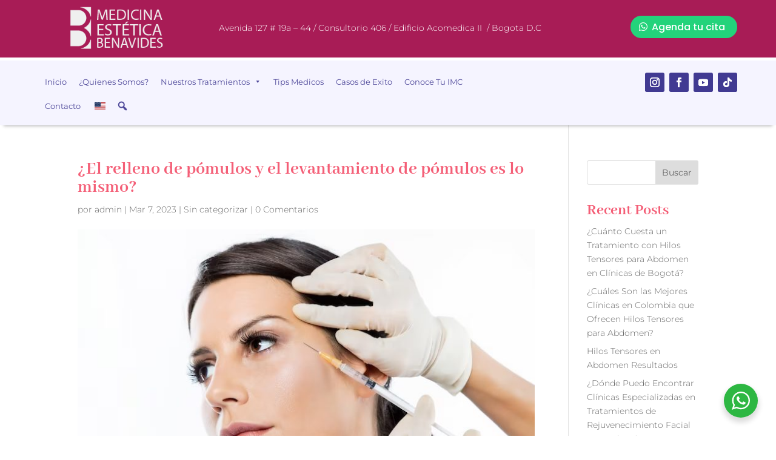

--- FILE ---
content_type: text/html; charset=UTF-8
request_url: https://medicinaesteticabenavides.com/el-relleno-de-pomulos-y-el-levantamiento-de-pomulos-es-lo-mismo/
body_size: 81898
content:
<!DOCTYPE html>
<html lang="es-ES" prefix="og: https://ogp.me/ns#">
<head>
	<meta charset="UTF-8" />
<meta http-equiv="X-UA-Compatible" content="IE=edge">
	<link rel="pingback" href="https://medicinaesteticabenavides.com/xmlrpc.php" />

	<script type="text/javascript">
		document.documentElement.className = 'js';
	</script>
	
	<link rel="preconnect" href="https://fonts.gstatic.com" crossorigin />
<!-- Google Tag Manager for WordPress by gtm4wp.com -->
<script data-cfasync="false" data-pagespeed-no-defer>
	var gtm4wp_datalayer_name = "dataLayer";
	var dataLayer = dataLayer || [];
</script>
<!-- End Google Tag Manager for WordPress by gtm4wp.com --><script type="text/javascript">
			let jqueryParams=[],jQuery=function(r){return jqueryParams=[...jqueryParams,r],jQuery},$=function(r){return jqueryParams=[...jqueryParams,r],$};window.jQuery=jQuery,window.$=jQuery;let customHeadScripts=!1;jQuery.fn=jQuery.prototype={},$.fn=jQuery.prototype={},jQuery.noConflict=function(r){if(window.jQuery)return jQuery=window.jQuery,$=window.jQuery,customHeadScripts=!0,jQuery.noConflict},jQuery.ready=function(r){jqueryParams=[...jqueryParams,r]},$.ready=function(r){jqueryParams=[...jqueryParams,r]},jQuery.load=function(r){jqueryParams=[...jqueryParams,r]},$.load=function(r){jqueryParams=[...jqueryParams,r]},jQuery.fn.ready=function(r){jqueryParams=[...jqueryParams,r]},$.fn.ready=function(r){jqueryParams=[...jqueryParams,r]};</script>
<!-- Optimización en motores de búsqueda por Rank Math PRO -  https://rankmath.com/ -->
<title>¿El relleno de pómulos y el levantamiento de pómulos es lo mismo? - Medicina Estética Benavides - Medicina Estética en Bogotá</title>
<meta name="description" content="El relleno de pómulos es uno de los tratamientos más consultados en medicina estética facial, y con frecuencia surge la duda de si es lo mismo que un"/>
<meta name="robots" content="follow, index, max-snippet:-1, max-video-preview:-1, max-image-preview:large"/>
<link rel="canonical" href="https://medicinaesteticabenavides.com/el-relleno-de-pomulos-y-el-levantamiento-de-pomulos-es-lo-mismo/" />
<meta property="og:locale" content="es_ES" />
<meta property="og:type" content="article" />
<meta property="og:title" content="¿El relleno de pómulos y el levantamiento de pómulos es lo mismo? - Medicina Estética Benavides - Medicina Estética en Bogotá" />
<meta property="og:description" content="El relleno de pómulos es uno de los tratamientos más consultados en medicina estética facial, y con frecuencia surge la duda de si es lo mismo que un" />
<meta property="og:url" content="https://medicinaesteticabenavides.com/el-relleno-de-pomulos-y-el-levantamiento-de-pomulos-es-lo-mismo/" />
<meta property="og:site_name" content="Medicina Estética Benavides - Medicina Estética en Bogotá" />
<meta property="article:publisher" content="https://www.facebook.com/medicinaesteticabenavides/" />
<meta property="article:section" content="Sin categorizar" />
<meta property="og:updated_time" content="2025-12-20T12:31:24-05:00" />
<meta property="og:image" content="https://medicinaesteticabenavides.com/wp-content/uploads/2023/03/4.jpg" />
<meta property="og:image:secure_url" content="https://medicinaesteticabenavides.com/wp-content/uploads/2023/03/4.jpg" />
<meta property="og:image:width" content="740" />
<meta property="og:image:height" content="493" />
<meta property="og:image:alt" content="relleno de pomulos" />
<meta property="og:image:type" content="image/jpeg" />
<meta name="twitter:card" content="summary_large_image" />
<meta name="twitter:title" content="¿El relleno de pómulos y el levantamiento de pómulos es lo mismo? - Medicina Estética Benavides - Medicina Estética en Bogotá" />
<meta name="twitter:description" content="El relleno de pómulos es uno de los tratamientos más consultados en medicina estética facial, y con frecuencia surge la duda de si es lo mismo que un" />
<meta name="twitter:site" content="@@DraBenavides_MB" />
<meta name="twitter:creator" content="@@DraBenavides_MB" />
<meta name="twitter:image" content="https://medicinaesteticabenavides.com/wp-content/uploads/2023/03/4.jpg" />
<meta name="twitter:label1" content="Escrito por" />
<meta name="twitter:data1" content="admin" />
<meta name="twitter:label2" content="Tiempo de lectura" />
<meta name="twitter:data2" content="4 minutos" />
<!-- /Plugin Rank Math WordPress SEO -->

<script type='application/javascript'  id='pys-version-script'>console.log('PixelYourSite Free version 11.1.5');</script>
<link rel='dns-prefetch' href='//js.hs-scripts.com' />
<link rel="alternate" type="application/rss+xml" title="Medicina Estética Bogotá: Medicina Estética Benavides Dra. Maria Fernanda &raquo; Feed" href="https://medicinaesteticabenavides.com/feed/" />
<link rel="alternate" type="application/rss+xml" title="Medicina Estética Bogotá: Medicina Estética Benavides Dra. Maria Fernanda &raquo; Feed de los comentarios" href="https://medicinaesteticabenavides.com/comments/feed/" />
<link rel="alternate" type="application/rss+xml" title="Medicina Estética Bogotá: Medicina Estética Benavides Dra. Maria Fernanda &raquo; Comentario ¿El relleno de pómulos y el levantamiento de pómulos es lo mismo? del feed" href="https://medicinaesteticabenavides.com/el-relleno-de-pomulos-y-el-levantamiento-de-pomulos-es-lo-mismo/feed/" />
<link rel="alternate" title="oEmbed (JSON)" type="application/json+oembed" href="https://medicinaesteticabenavides.com/wp-json/oembed/1.0/embed?url=https%3A%2F%2Fmedicinaesteticabenavides.com%2Fel-relleno-de-pomulos-y-el-levantamiento-de-pomulos-es-lo-mismo%2F" />
<link rel="alternate" title="oEmbed (XML)" type="text/xml+oembed" href="https://medicinaesteticabenavides.com/wp-json/oembed/1.0/embed?url=https%3A%2F%2Fmedicinaesteticabenavides.com%2Fel-relleno-de-pomulos-y-el-levantamiento-de-pomulos-es-lo-mismo%2F&#038;format=xml" />
<meta content="Divi v.4.27.4" name="generator"/><style id='filebird-block-filebird-gallery-style-inline-css' type='text/css'>
ul.filebird-block-filebird-gallery{margin:auto!important;padding:0!important;width:100%}ul.filebird-block-filebird-gallery.layout-grid{display:grid;grid-gap:20px;align-items:stretch;grid-template-columns:repeat(var(--columns),1fr);justify-items:stretch}ul.filebird-block-filebird-gallery.layout-grid li img{border:1px solid #ccc;box-shadow:2px 2px 6px 0 rgba(0,0,0,.3);height:100%;max-width:100%;-o-object-fit:cover;object-fit:cover;width:100%}ul.filebird-block-filebird-gallery.layout-masonry{-moz-column-count:var(--columns);-moz-column-gap:var(--space);column-gap:var(--space);-moz-column-width:var(--min-width);columns:var(--min-width) var(--columns);display:block;overflow:auto}ul.filebird-block-filebird-gallery.layout-masonry li{margin-bottom:var(--space)}ul.filebird-block-filebird-gallery li{list-style:none}ul.filebird-block-filebird-gallery li figure{height:100%;margin:0;padding:0;position:relative;width:100%}ul.filebird-block-filebird-gallery li figure figcaption{background:linear-gradient(0deg,rgba(0,0,0,.7),rgba(0,0,0,.3) 70%,transparent);bottom:0;box-sizing:border-box;color:#fff;font-size:.8em;margin:0;max-height:100%;overflow:auto;padding:3em .77em .7em;position:absolute;text-align:center;width:100%;z-index:2}ul.filebird-block-filebird-gallery li figure figcaption a{color:inherit}

/*# sourceURL=https://medicinaesteticabenavides.com/wp-content/plugins/filebird/blocks/filebird-gallery/build/style-index.css */
</style>
<link rel='stylesheet' id='nta-css-popup-css' href='https://medicinaesteticabenavides.com/wp-content/plugins/wp-whatsapp/assets/dist/css/style.css?ver=6.9' type='text/css' media='all' />
<style id='global-styles-inline-css' type='text/css'>
:root{--wp--preset--aspect-ratio--square: 1;--wp--preset--aspect-ratio--4-3: 4/3;--wp--preset--aspect-ratio--3-4: 3/4;--wp--preset--aspect-ratio--3-2: 3/2;--wp--preset--aspect-ratio--2-3: 2/3;--wp--preset--aspect-ratio--16-9: 16/9;--wp--preset--aspect-ratio--9-16: 9/16;--wp--preset--color--black: #000000;--wp--preset--color--cyan-bluish-gray: #abb8c3;--wp--preset--color--white: #ffffff;--wp--preset--color--pale-pink: #f78da7;--wp--preset--color--vivid-red: #cf2e2e;--wp--preset--color--luminous-vivid-orange: #ff6900;--wp--preset--color--luminous-vivid-amber: #fcb900;--wp--preset--color--light-green-cyan: #7bdcb5;--wp--preset--color--vivid-green-cyan: #00d084;--wp--preset--color--pale-cyan-blue: #8ed1fc;--wp--preset--color--vivid-cyan-blue: #0693e3;--wp--preset--color--vivid-purple: #9b51e0;--wp--preset--gradient--vivid-cyan-blue-to-vivid-purple: linear-gradient(135deg,rgb(6,147,227) 0%,rgb(155,81,224) 100%);--wp--preset--gradient--light-green-cyan-to-vivid-green-cyan: linear-gradient(135deg,rgb(122,220,180) 0%,rgb(0,208,130) 100%);--wp--preset--gradient--luminous-vivid-amber-to-luminous-vivid-orange: linear-gradient(135deg,rgb(252,185,0) 0%,rgb(255,105,0) 100%);--wp--preset--gradient--luminous-vivid-orange-to-vivid-red: linear-gradient(135deg,rgb(255,105,0) 0%,rgb(207,46,46) 100%);--wp--preset--gradient--very-light-gray-to-cyan-bluish-gray: linear-gradient(135deg,rgb(238,238,238) 0%,rgb(169,184,195) 100%);--wp--preset--gradient--cool-to-warm-spectrum: linear-gradient(135deg,rgb(74,234,220) 0%,rgb(151,120,209) 20%,rgb(207,42,186) 40%,rgb(238,44,130) 60%,rgb(251,105,98) 80%,rgb(254,248,76) 100%);--wp--preset--gradient--blush-light-purple: linear-gradient(135deg,rgb(255,206,236) 0%,rgb(152,150,240) 100%);--wp--preset--gradient--blush-bordeaux: linear-gradient(135deg,rgb(254,205,165) 0%,rgb(254,45,45) 50%,rgb(107,0,62) 100%);--wp--preset--gradient--luminous-dusk: linear-gradient(135deg,rgb(255,203,112) 0%,rgb(199,81,192) 50%,rgb(65,88,208) 100%);--wp--preset--gradient--pale-ocean: linear-gradient(135deg,rgb(255,245,203) 0%,rgb(182,227,212) 50%,rgb(51,167,181) 100%);--wp--preset--gradient--electric-grass: linear-gradient(135deg,rgb(202,248,128) 0%,rgb(113,206,126) 100%);--wp--preset--gradient--midnight: linear-gradient(135deg,rgb(2,3,129) 0%,rgb(40,116,252) 100%);--wp--preset--font-size--small: 13px;--wp--preset--font-size--medium: 20px;--wp--preset--font-size--large: 36px;--wp--preset--font-size--x-large: 42px;--wp--preset--spacing--20: 0.44rem;--wp--preset--spacing--30: 0.67rem;--wp--preset--spacing--40: 1rem;--wp--preset--spacing--50: 1.5rem;--wp--preset--spacing--60: 2.25rem;--wp--preset--spacing--70: 3.38rem;--wp--preset--spacing--80: 5.06rem;--wp--preset--shadow--natural: 6px 6px 9px rgba(0, 0, 0, 0.2);--wp--preset--shadow--deep: 12px 12px 50px rgba(0, 0, 0, 0.4);--wp--preset--shadow--sharp: 6px 6px 0px rgba(0, 0, 0, 0.2);--wp--preset--shadow--outlined: 6px 6px 0px -3px rgb(255, 255, 255), 6px 6px rgb(0, 0, 0);--wp--preset--shadow--crisp: 6px 6px 0px rgb(0, 0, 0);}:root { --wp--style--global--content-size: 823px;--wp--style--global--wide-size: 1080px; }:where(body) { margin: 0; }.wp-site-blocks > .alignleft { float: left; margin-right: 2em; }.wp-site-blocks > .alignright { float: right; margin-left: 2em; }.wp-site-blocks > .aligncenter { justify-content: center; margin-left: auto; margin-right: auto; }:where(.is-layout-flex){gap: 0.5em;}:where(.is-layout-grid){gap: 0.5em;}.is-layout-flow > .alignleft{float: left;margin-inline-start: 0;margin-inline-end: 2em;}.is-layout-flow > .alignright{float: right;margin-inline-start: 2em;margin-inline-end: 0;}.is-layout-flow > .aligncenter{margin-left: auto !important;margin-right: auto !important;}.is-layout-constrained > .alignleft{float: left;margin-inline-start: 0;margin-inline-end: 2em;}.is-layout-constrained > .alignright{float: right;margin-inline-start: 2em;margin-inline-end: 0;}.is-layout-constrained > .aligncenter{margin-left: auto !important;margin-right: auto !important;}.is-layout-constrained > :where(:not(.alignleft):not(.alignright):not(.alignfull)){max-width: var(--wp--style--global--content-size);margin-left: auto !important;margin-right: auto !important;}.is-layout-constrained > .alignwide{max-width: var(--wp--style--global--wide-size);}body .is-layout-flex{display: flex;}.is-layout-flex{flex-wrap: wrap;align-items: center;}.is-layout-flex > :is(*, div){margin: 0;}body .is-layout-grid{display: grid;}.is-layout-grid > :is(*, div){margin: 0;}body{padding-top: 0px;padding-right: 0px;padding-bottom: 0px;padding-left: 0px;}:root :where(.wp-element-button, .wp-block-button__link){background-color: #32373c;border-width: 0;color: #fff;font-family: inherit;font-size: inherit;font-style: inherit;font-weight: inherit;letter-spacing: inherit;line-height: inherit;padding-top: calc(0.667em + 2px);padding-right: calc(1.333em + 2px);padding-bottom: calc(0.667em + 2px);padding-left: calc(1.333em + 2px);text-decoration: none;text-transform: inherit;}.has-black-color{color: var(--wp--preset--color--black) !important;}.has-cyan-bluish-gray-color{color: var(--wp--preset--color--cyan-bluish-gray) !important;}.has-white-color{color: var(--wp--preset--color--white) !important;}.has-pale-pink-color{color: var(--wp--preset--color--pale-pink) !important;}.has-vivid-red-color{color: var(--wp--preset--color--vivid-red) !important;}.has-luminous-vivid-orange-color{color: var(--wp--preset--color--luminous-vivid-orange) !important;}.has-luminous-vivid-amber-color{color: var(--wp--preset--color--luminous-vivid-amber) !important;}.has-light-green-cyan-color{color: var(--wp--preset--color--light-green-cyan) !important;}.has-vivid-green-cyan-color{color: var(--wp--preset--color--vivid-green-cyan) !important;}.has-pale-cyan-blue-color{color: var(--wp--preset--color--pale-cyan-blue) !important;}.has-vivid-cyan-blue-color{color: var(--wp--preset--color--vivid-cyan-blue) !important;}.has-vivid-purple-color{color: var(--wp--preset--color--vivid-purple) !important;}.has-black-background-color{background-color: var(--wp--preset--color--black) !important;}.has-cyan-bluish-gray-background-color{background-color: var(--wp--preset--color--cyan-bluish-gray) !important;}.has-white-background-color{background-color: var(--wp--preset--color--white) !important;}.has-pale-pink-background-color{background-color: var(--wp--preset--color--pale-pink) !important;}.has-vivid-red-background-color{background-color: var(--wp--preset--color--vivid-red) !important;}.has-luminous-vivid-orange-background-color{background-color: var(--wp--preset--color--luminous-vivid-orange) !important;}.has-luminous-vivid-amber-background-color{background-color: var(--wp--preset--color--luminous-vivid-amber) !important;}.has-light-green-cyan-background-color{background-color: var(--wp--preset--color--light-green-cyan) !important;}.has-vivid-green-cyan-background-color{background-color: var(--wp--preset--color--vivid-green-cyan) !important;}.has-pale-cyan-blue-background-color{background-color: var(--wp--preset--color--pale-cyan-blue) !important;}.has-vivid-cyan-blue-background-color{background-color: var(--wp--preset--color--vivid-cyan-blue) !important;}.has-vivid-purple-background-color{background-color: var(--wp--preset--color--vivid-purple) !important;}.has-black-border-color{border-color: var(--wp--preset--color--black) !important;}.has-cyan-bluish-gray-border-color{border-color: var(--wp--preset--color--cyan-bluish-gray) !important;}.has-white-border-color{border-color: var(--wp--preset--color--white) !important;}.has-pale-pink-border-color{border-color: var(--wp--preset--color--pale-pink) !important;}.has-vivid-red-border-color{border-color: var(--wp--preset--color--vivid-red) !important;}.has-luminous-vivid-orange-border-color{border-color: var(--wp--preset--color--luminous-vivid-orange) !important;}.has-luminous-vivid-amber-border-color{border-color: var(--wp--preset--color--luminous-vivid-amber) !important;}.has-light-green-cyan-border-color{border-color: var(--wp--preset--color--light-green-cyan) !important;}.has-vivid-green-cyan-border-color{border-color: var(--wp--preset--color--vivid-green-cyan) !important;}.has-pale-cyan-blue-border-color{border-color: var(--wp--preset--color--pale-cyan-blue) !important;}.has-vivid-cyan-blue-border-color{border-color: var(--wp--preset--color--vivid-cyan-blue) !important;}.has-vivid-purple-border-color{border-color: var(--wp--preset--color--vivid-purple) !important;}.has-vivid-cyan-blue-to-vivid-purple-gradient-background{background: var(--wp--preset--gradient--vivid-cyan-blue-to-vivid-purple) !important;}.has-light-green-cyan-to-vivid-green-cyan-gradient-background{background: var(--wp--preset--gradient--light-green-cyan-to-vivid-green-cyan) !important;}.has-luminous-vivid-amber-to-luminous-vivid-orange-gradient-background{background: var(--wp--preset--gradient--luminous-vivid-amber-to-luminous-vivid-orange) !important;}.has-luminous-vivid-orange-to-vivid-red-gradient-background{background: var(--wp--preset--gradient--luminous-vivid-orange-to-vivid-red) !important;}.has-very-light-gray-to-cyan-bluish-gray-gradient-background{background: var(--wp--preset--gradient--very-light-gray-to-cyan-bluish-gray) !important;}.has-cool-to-warm-spectrum-gradient-background{background: var(--wp--preset--gradient--cool-to-warm-spectrum) !important;}.has-blush-light-purple-gradient-background{background: var(--wp--preset--gradient--blush-light-purple) !important;}.has-blush-bordeaux-gradient-background{background: var(--wp--preset--gradient--blush-bordeaux) !important;}.has-luminous-dusk-gradient-background{background: var(--wp--preset--gradient--luminous-dusk) !important;}.has-pale-ocean-gradient-background{background: var(--wp--preset--gradient--pale-ocean) !important;}.has-electric-grass-gradient-background{background: var(--wp--preset--gradient--electric-grass) !important;}.has-midnight-gradient-background{background: var(--wp--preset--gradient--midnight) !important;}.has-small-font-size{font-size: var(--wp--preset--font-size--small) !important;}.has-medium-font-size{font-size: var(--wp--preset--font-size--medium) !important;}.has-large-font-size{font-size: var(--wp--preset--font-size--large) !important;}.has-x-large-font-size{font-size: var(--wp--preset--font-size--x-large) !important;}
:where(.wp-block-post-template.is-layout-flex){gap: 1.25em;}:where(.wp-block-post-template.is-layout-grid){gap: 1.25em;}
:where(.wp-block-term-template.is-layout-flex){gap: 1.25em;}:where(.wp-block-term-template.is-layout-grid){gap: 1.25em;}
:where(.wp-block-columns.is-layout-flex){gap: 2em;}:where(.wp-block-columns.is-layout-grid){gap: 2em;}
:root :where(.wp-block-pullquote){font-size: 1.5em;line-height: 1.6;}
/*# sourceURL=global-styles-inline-css */
</style>
<link rel='stylesheet' id='contact-form-7-css' href='https://medicinaesteticabenavides.com/wp-content/plugins/contact-form-7/includes/css/styles.css?ver=6.1.4' type='text/css' media='all' />
<link rel='stylesheet' id='rt-fontawsome-css' href='https://medicinaesteticabenavides.com/wp-content/plugins/the-post-grid/assets/vendor/font-awesome/css/font-awesome.min.css?ver=7.8.8' type='text/css' media='all' />
<link rel='stylesheet' id='rt-flaticon-css' href='https://medicinaesteticabenavides.com/wp-content/plugins/the-post-grid/assets/vendor/flaticon/flaticon_the_post_grid.css?ver=7.8.8' type='text/css' media='all' />
<link rel='stylesheet' id='rt-tpg-block-css' href='https://medicinaesteticabenavides.com/wp-content/plugins/the-post-grid/assets/css/tpg-block.min.css?ver=7.8.8' type='text/css' media='all' />
<link rel='stylesheet' id='megamenu-css' href='https://medicinaesteticabenavides.com/wp-content/uploads/maxmegamenu/style.css?ver=a3af94' type='text/css' media='all' />
<link rel='stylesheet' id='dashicons-css' href='https://medicinaesteticabenavides.com/wp-includes/css/dashicons.min.css?ver=6.9' type='text/css' media='all' />
<link rel='stylesheet' id='megamenu-genericons-css' href='https://medicinaesteticabenavides.com/wp-content/plugins/megamenu-pro/icons/genericons/genericons/genericons.css?ver=2.4.4' type='text/css' media='all' />
<link rel='stylesheet' id='megamenu-fontawesome6-css' href='https://medicinaesteticabenavides.com/wp-content/plugins/megamenu-pro/icons/fontawesome6/css/all.min.css?ver=2.4.4' type='text/css' media='all' />
<style id='divi-style-inline-inline-css' type='text/css'>
/*!
Theme Name: Divi
Theme URI: http://www.elegantthemes.com/gallery/divi/
Version: 4.27.4
Description: Smart. Flexible. Beautiful. Divi is the most powerful theme in our collection.
Author: Elegant Themes
Author URI: http://www.elegantthemes.com
License: GNU General Public License v2
License URI: http://www.gnu.org/licenses/gpl-2.0.html
*/

a,abbr,acronym,address,applet,b,big,blockquote,body,center,cite,code,dd,del,dfn,div,dl,dt,em,fieldset,font,form,h1,h2,h3,h4,h5,h6,html,i,iframe,img,ins,kbd,label,legend,li,object,ol,p,pre,q,s,samp,small,span,strike,strong,sub,sup,tt,u,ul,var{margin:0;padding:0;border:0;outline:0;font-size:100%;-ms-text-size-adjust:100%;-webkit-text-size-adjust:100%;vertical-align:baseline;background:transparent}body{line-height:1}ol,ul{list-style:none}blockquote,q{quotes:none}blockquote:after,blockquote:before,q:after,q:before{content:"";content:none}blockquote{margin:20px 0 30px;border-left:5px solid;padding-left:20px}:focus{outline:0}del{text-decoration:line-through}pre{overflow:auto;padding:10px}figure{margin:0}table{border-collapse:collapse;border-spacing:0}article,aside,footer,header,hgroup,nav,section{display:block}body{font-family:Open Sans,Arial,sans-serif;font-size:14px;color:#666;background-color:#fff;line-height:1.7em;font-weight:500;-webkit-font-smoothing:antialiased;-moz-osx-font-smoothing:grayscale}body.page-template-page-template-blank-php #page-container{padding-top:0!important}body.et_cover_background{background-size:cover!important;background-position:top!important;background-repeat:no-repeat!important;background-attachment:fixed}a{color:#2ea3f2}a,a:hover{text-decoration:none}p{padding-bottom:1em}p:not(.has-background):last-of-type{padding-bottom:0}p.et_normal_padding{padding-bottom:1em}strong{font-weight:700}cite,em,i{font-style:italic}code,pre{font-family:Courier New,monospace;margin-bottom:10px}ins{text-decoration:none}sub,sup{height:0;line-height:1;position:relative;vertical-align:baseline}sup{bottom:.8em}sub{top:.3em}dl{margin:0 0 1.5em}dl dt{font-weight:700}dd{margin-left:1.5em}blockquote p{padding-bottom:0}embed,iframe,object,video{max-width:100%}h1,h2,h3,h4,h5,h6{color:#333;padding-bottom:10px;line-height:1em;font-weight:500}h1 a,h2 a,h3 a,h4 a,h5 a,h6 a{color:inherit}h1{font-size:30px}h2{font-size:26px}h3{font-size:22px}h4{font-size:18px}h5{font-size:16px}h6{font-size:14px}input{-webkit-appearance:none}input[type=checkbox]{-webkit-appearance:checkbox}input[type=radio]{-webkit-appearance:radio}input.text,input.title,input[type=email],input[type=password],input[type=tel],input[type=text],select,textarea{background-color:#fff;border:1px solid #bbb;padding:2px;color:#4e4e4e}input.text:focus,input.title:focus,input[type=text]:focus,select:focus,textarea:focus{border-color:#2d3940;color:#3e3e3e}input.text,input.title,input[type=text],select,textarea{margin:0}textarea{padding:4px}button,input,select,textarea{font-family:inherit}img{max-width:100%;height:auto}.clear{clear:both}br.clear{margin:0;padding:0}.pagination{clear:both}#et_search_icon:hover,.et-social-icon a:hover,.et_password_protected_form .et_submit_button,.form-submit .et_pb_buttontton.alt.disabled,.nav-single a,.posted_in a{color:#2ea3f2}.et-search-form,blockquote{border-color:#2ea3f2}#main-content{background-color:#fff}.container{width:80%;max-width:1080px;margin:auto;position:relative}body:not(.et-tb) #main-content .container,body:not(.et-tb-has-header) #main-content .container{padding-top:58px}.et_full_width_page #main-content .container:before{display:none}.main_title{margin-bottom:20px}.et_password_protected_form .et_submit_button:hover,.form-submit .et_pb_button:hover{background:rgba(0,0,0,.05)}.et_button_icon_visible .et_pb_button{padding-right:2em;padding-left:.7em}.et_button_icon_visible .et_pb_button:after{opacity:1;margin-left:0}.et_button_left .et_pb_button:hover:after{left:.15em}.et_button_left .et_pb_button:after{margin-left:0;left:1em}.et_button_icon_visible.et_button_left .et_pb_button,.et_button_left .et_pb_button:hover,.et_button_left .et_pb_module .et_pb_button:hover{padding-left:2em;padding-right:.7em}.et_button_icon_visible.et_button_left .et_pb_button:after,.et_button_left .et_pb_button:hover:after{left:.15em}.et_password_protected_form .et_submit_button:hover,.form-submit .et_pb_button:hover{padding:.3em 1em}.et_button_no_icon .et_pb_button:after{display:none}.et_button_no_icon.et_button_icon_visible.et_button_left .et_pb_button,.et_button_no_icon.et_button_left .et_pb_button:hover,.et_button_no_icon .et_pb_button,.et_button_no_icon .et_pb_button:hover{padding:.3em 1em!important}.et_button_custom_icon .et_pb_button:after{line-height:1.7em}.et_button_custom_icon.et_button_icon_visible .et_pb_button:after,.et_button_custom_icon .et_pb_button:hover:after{margin-left:.3em}#left-area .post_format-post-format-gallery .wp-block-gallery:first-of-type{padding:0;margin-bottom:-16px}.entry-content table:not(.variations){border:1px solid #eee;margin:0 0 15px;text-align:left;width:100%}.entry-content thead th,.entry-content tr th{color:#555;font-weight:700;padding:9px 24px}.entry-content tr td{border-top:1px solid #eee;padding:6px 24px}#left-area ul,.entry-content ul,.et-l--body ul,.et-l--footer ul,.et-l--header ul{list-style-type:disc;padding:0 0 23px 1em;line-height:26px}#left-area ol,.entry-content ol,.et-l--body ol,.et-l--footer ol,.et-l--header ol{list-style-type:decimal;list-style-position:inside;padding:0 0 23px;line-height:26px}#left-area ul li ul,.entry-content ul li ol{padding:2px 0 2px 20px}#left-area ol li ul,.entry-content ol li ol,.et-l--body ol li ol,.et-l--footer ol li ol,.et-l--header ol li ol{padding:2px 0 2px 35px}#left-area ul.wp-block-gallery{display:-webkit-box;display:-ms-flexbox;display:flex;-ms-flex-wrap:wrap;flex-wrap:wrap;list-style-type:none;padding:0}#left-area ul.products{padding:0!important;line-height:1.7!important;list-style:none!important}.gallery-item a{display:block}.gallery-caption,.gallery-item a{width:90%}#wpadminbar{z-index:100001}#left-area .post-meta{font-size:14px;padding-bottom:15px}#left-area .post-meta a{text-decoration:none;color:#666}#left-area .et_featured_image{padding-bottom:7px}.single .post{padding-bottom:25px}body.single .et_audio_content{margin-bottom:-6px}.nav-single a{text-decoration:none;color:#2ea3f2;font-size:14px;font-weight:400}.nav-previous{float:left}.nav-next{float:right}.et_password_protected_form p input{background-color:#eee;border:none!important;width:100%!important;border-radius:0!important;font-size:14px;color:#999!important;padding:16px!important;-webkit-box-sizing:border-box;box-sizing:border-box}.et_password_protected_form label{display:none}.et_password_protected_form .et_submit_button{font-family:inherit;display:block;float:right;margin:8px auto 0;cursor:pointer}.post-password-required p.nocomments.container{max-width:100%}.post-password-required p.nocomments.container:before{display:none}.aligncenter,div.post .new-post .aligncenter{display:block;margin-left:auto;margin-right:auto}.wp-caption{border:1px solid #ddd;text-align:center;background-color:#f3f3f3;margin-bottom:10px;max-width:96%;padding:8px}.wp-caption.alignleft{margin:0 30px 20px 0}.wp-caption.alignright{margin:0 0 20px 30px}.wp-caption img{margin:0;padding:0;border:0}.wp-caption p.wp-caption-text{font-size:12px;padding:0 4px 5px;margin:0}.alignright{float:right}.alignleft{float:left}img.alignleft{display:inline;float:left;margin-right:15px}img.alignright{display:inline;float:right;margin-left:15px}.page.et_pb_pagebuilder_layout #main-content{background-color:transparent}body #main-content .et_builder_inner_content>h1,body #main-content .et_builder_inner_content>h2,body #main-content .et_builder_inner_content>h3,body #main-content .et_builder_inner_content>h4,body #main-content .et_builder_inner_content>h5,body #main-content .et_builder_inner_content>h6{line-height:1.4em}body #main-content .et_builder_inner_content>p{line-height:1.7em}.wp-block-pullquote{margin:20px 0 30px}.wp-block-pullquote.has-background blockquote{border-left:none}.wp-block-group.has-background{padding:1.5em 1.5em .5em}@media (min-width:981px){#left-area{width:79.125%;padding-bottom:23px}#main-content .container:before{content:"";position:absolute;top:0;height:100%;width:1px;background-color:#e2e2e2}.et_full_width_page #left-area,.et_no_sidebar #left-area{float:none;width:100%!important}.et_full_width_page #left-area{padding-bottom:0}.et_no_sidebar #main-content .container:before{display:none}}@media (max-width:980px){#page-container{padding-top:80px}.et-tb #page-container,.et-tb-has-header #page-container{padding-top:0!important}#left-area,#sidebar{width:100%!important}#main-content .container:before{display:none!important}.et_full_width_page .et_gallery_item:nth-child(4n+1){clear:none}}@media print{#page-container{padding-top:0!important}}#wp-admin-bar-et-use-visual-builder a:before{font-family:ETmodules!important;content:"\e625";font-size:30px!important;width:28px;margin-top:-3px;color:#974df3!important}#wp-admin-bar-et-use-visual-builder:hover a:before{color:#fff!important}#wp-admin-bar-et-use-visual-builder:hover a,#wp-admin-bar-et-use-visual-builder a:hover{transition:background-color .5s ease;-webkit-transition:background-color .5s ease;-moz-transition:background-color .5s ease;background-color:#7e3bd0!important;color:#fff!important}* html .clearfix,:first-child+html .clearfix{zoom:1}.iphone .et_pb_section_video_bg video::-webkit-media-controls-start-playback-button{display:none!important;-webkit-appearance:none}.et_mobile_device .et_pb_section_parallax .et_pb_parallax_css{background-attachment:scroll}.et-social-facebook a.icon:before{content:"\e093"}.et-social-twitter a.icon:before{content:"\e094"}.et-social-google-plus a.icon:before{content:"\e096"}.et-social-instagram a.icon:before{content:"\e09a"}.et-social-rss a.icon:before{content:"\e09e"}.ai1ec-single-event:after{content:" ";display:table;clear:both}.evcal_event_details .evcal_evdata_cell .eventon_details_shading_bot.eventon_details_shading_bot{z-index:3}.wp-block-divi-layout{margin-bottom:1em}*{-webkit-box-sizing:border-box;box-sizing:border-box}#et-info-email:before,#et-info-phone:before,#et_search_icon:before,.comment-reply-link:after,.et-cart-info span:before,.et-pb-arrow-next:before,.et-pb-arrow-prev:before,.et-social-icon a:before,.et_audio_container .mejs-playpause-button button:before,.et_audio_container .mejs-volume-button button:before,.et_overlay:before,.et_password_protected_form .et_submit_button:after,.et_pb_button:after,.et_pb_contact_reset:after,.et_pb_contact_submit:after,.et_pb_font_icon:before,.et_pb_newsletter_button:after,.et_pb_pricing_table_button:after,.et_pb_promo_button:after,.et_pb_testimonial:before,.et_pb_toggle_title:before,.form-submit .et_pb_button:after,.mobile_menu_bar:before,a.et_pb_more_button:after{font-family:ETmodules!important;speak:none;font-style:normal;font-weight:400;-webkit-font-feature-settings:normal;font-feature-settings:normal;font-variant:normal;text-transform:none;line-height:1;-webkit-font-smoothing:antialiased;-moz-osx-font-smoothing:grayscale;text-shadow:0 0;direction:ltr}.et-pb-icon,.et_pb_custom_button_icon.et_pb_button:after,.et_pb_login .et_pb_custom_button_icon.et_pb_button:after,.et_pb_woo_custom_button_icon .button.et_pb_custom_button_icon.et_pb_button:after,.et_pb_woo_custom_button_icon .button.et_pb_custom_button_icon.et_pb_button:hover:after{content:attr(data-icon)}.et-pb-icon{font-family:ETmodules;speak:none;font-weight:400;-webkit-font-feature-settings:normal;font-feature-settings:normal;font-variant:normal;text-transform:none;line-height:1;-webkit-font-smoothing:antialiased;font-size:96px;font-style:normal;display:inline-block;-webkit-box-sizing:border-box;box-sizing:border-box;direction:ltr}#et-ajax-saving{display:none;-webkit-transition:background .3s,-webkit-box-shadow .3s;transition:background .3s,-webkit-box-shadow .3s;transition:background .3s,box-shadow .3s;transition:background .3s,box-shadow .3s,-webkit-box-shadow .3s;-webkit-box-shadow:rgba(0,139,219,.247059) 0 0 60px;box-shadow:0 0 60px rgba(0,139,219,.247059);position:fixed;top:50%;left:50%;width:50px;height:50px;background:#fff;border-radius:50px;margin:-25px 0 0 -25px;z-index:999999;text-align:center}#et-ajax-saving img{margin:9px}.et-safe-mode-indicator,.et-safe-mode-indicator:focus,.et-safe-mode-indicator:hover{-webkit-box-shadow:0 5px 10px rgba(41,196,169,.15);box-shadow:0 5px 10px rgba(41,196,169,.15);background:#29c4a9;color:#fff;font-size:14px;font-weight:600;padding:12px;line-height:16px;border-radius:3px;position:fixed;bottom:30px;right:30px;z-index:999999;text-decoration:none;font-family:Open Sans,sans-serif;-webkit-font-smoothing:antialiased;-moz-osx-font-smoothing:grayscale}.et_pb_button{font-size:20px;font-weight:500;padding:.3em 1em;line-height:1.7em!important;background-color:transparent;background-size:cover;background-position:50%;background-repeat:no-repeat;border:2px solid;border-radius:3px;-webkit-transition-duration:.2s;transition-duration:.2s;-webkit-transition-property:all!important;transition-property:all!important}.et_pb_button,.et_pb_button_inner{position:relative}.et_pb_button:hover,.et_pb_module .et_pb_button:hover{border:2px solid transparent;padding:.3em 2em .3em .7em}.et_pb_button:hover{background-color:hsla(0,0%,100%,.2)}.et_pb_bg_layout_light.et_pb_button:hover,.et_pb_bg_layout_light .et_pb_button:hover{background-color:rgba(0,0,0,.05)}.et_pb_button:after,.et_pb_button:before{font-size:32px;line-height:1em;content:"\35";opacity:0;position:absolute;margin-left:-1em;-webkit-transition:all .2s;transition:all .2s;text-transform:none;-webkit-font-feature-settings:"kern" off;font-feature-settings:"kern" off;font-variant:none;font-style:normal;font-weight:400;text-shadow:none}.et_pb_button.et_hover_enabled:hover:after,.et_pb_button.et_pb_hovered:hover:after{-webkit-transition:none!important;transition:none!important}.et_pb_button:before{display:none}.et_pb_button:hover:after{opacity:1;margin-left:0}.et_pb_column_1_3 h1,.et_pb_column_1_4 h1,.et_pb_column_1_5 h1,.et_pb_column_1_6 h1,.et_pb_column_2_5 h1{font-size:26px}.et_pb_column_1_3 h2,.et_pb_column_1_4 h2,.et_pb_column_1_5 h2,.et_pb_column_1_6 h2,.et_pb_column_2_5 h2{font-size:23px}.et_pb_column_1_3 h3,.et_pb_column_1_4 h3,.et_pb_column_1_5 h3,.et_pb_column_1_6 h3,.et_pb_column_2_5 h3{font-size:20px}.et_pb_column_1_3 h4,.et_pb_column_1_4 h4,.et_pb_column_1_5 h4,.et_pb_column_1_6 h4,.et_pb_column_2_5 h4{font-size:18px}.et_pb_column_1_3 h5,.et_pb_column_1_4 h5,.et_pb_column_1_5 h5,.et_pb_column_1_6 h5,.et_pb_column_2_5 h5{font-size:16px}.et_pb_column_1_3 h6,.et_pb_column_1_4 h6,.et_pb_column_1_5 h6,.et_pb_column_1_6 h6,.et_pb_column_2_5 h6{font-size:15px}.et_pb_bg_layout_dark,.et_pb_bg_layout_dark h1,.et_pb_bg_layout_dark h2,.et_pb_bg_layout_dark h3,.et_pb_bg_layout_dark h4,.et_pb_bg_layout_dark h5,.et_pb_bg_layout_dark h6{color:#fff!important}.et_pb_module.et_pb_text_align_left{text-align:left}.et_pb_module.et_pb_text_align_center{text-align:center}.et_pb_module.et_pb_text_align_right{text-align:right}.et_pb_module.et_pb_text_align_justified{text-align:justify}.clearfix:after{visibility:hidden;display:block;font-size:0;content:" ";clear:both;height:0}.et_pb_bg_layout_light .et_pb_more_button{color:#2ea3f2}.et_builder_inner_content{position:relative;z-index:1}header .et_builder_inner_content{z-index:2}.et_pb_css_mix_blend_mode_passthrough{mix-blend-mode:unset!important}.et_pb_image_container{margin:-20px -20px 29px}.et_pb_module_inner{position:relative}.et_hover_enabled_preview{z-index:2}.et_hover_enabled:hover{position:relative;z-index:2}.et_pb_all_tabs,.et_pb_module,.et_pb_posts_nav a,.et_pb_tab,.et_pb_with_background{position:relative;background-size:cover;background-position:50%;background-repeat:no-repeat}.et_pb_background_mask,.et_pb_background_pattern{bottom:0;left:0;position:absolute;right:0;top:0}.et_pb_background_mask{background-size:calc(100% + 2px) calc(100% + 2px);background-repeat:no-repeat;background-position:50%;overflow:hidden}.et_pb_background_pattern{background-position:0 0;background-repeat:repeat}.et_pb_with_border{position:relative;border:0 solid #333}.post-password-required .et_pb_row{padding:0;width:100%}.post-password-required .et_password_protected_form{min-height:0}body.et_pb_pagebuilder_layout.et_pb_show_title .post-password-required .et_password_protected_form h1,body:not(.et_pb_pagebuilder_layout) .post-password-required .et_password_protected_form h1{display:none}.et_pb_no_bg{padding:0!important}.et_overlay.et_pb_inline_icon:before,.et_pb_inline_icon:before{content:attr(data-icon)}.et_pb_more_button{color:inherit;text-shadow:none;text-decoration:none;display:inline-block;margin-top:20px}.et_parallax_bg_wrap{overflow:hidden;position:absolute;top:0;right:0;bottom:0;left:0}.et_parallax_bg{background-repeat:no-repeat;background-position:top;background-size:cover;position:absolute;bottom:0;left:0;width:100%;height:100%;display:block}.et_parallax_bg.et_parallax_bg__hover,.et_parallax_bg.et_parallax_bg_phone,.et_parallax_bg.et_parallax_bg_tablet,.et_parallax_gradient.et_parallax_gradient__hover,.et_parallax_gradient.et_parallax_gradient_phone,.et_parallax_gradient.et_parallax_gradient_tablet,.et_pb_section_parallax_hover:hover .et_parallax_bg:not(.et_parallax_bg__hover),.et_pb_section_parallax_hover:hover .et_parallax_gradient:not(.et_parallax_gradient__hover){display:none}.et_pb_section_parallax_hover:hover .et_parallax_bg.et_parallax_bg__hover,.et_pb_section_parallax_hover:hover .et_parallax_gradient.et_parallax_gradient__hover{display:block}.et_parallax_gradient{bottom:0;display:block;left:0;position:absolute;right:0;top:0}.et_pb_module.et_pb_section_parallax,.et_pb_posts_nav a.et_pb_section_parallax,.et_pb_tab.et_pb_section_parallax{position:relative}.et_pb_section_parallax .et_pb_parallax_css,.et_pb_slides .et_parallax_bg.et_pb_parallax_css{background-attachment:fixed}body.et-bfb .et_pb_section_parallax .et_pb_parallax_css,body.et-bfb .et_pb_slides .et_parallax_bg.et_pb_parallax_css{background-attachment:scroll;bottom:auto}.et_pb_section_parallax.et_pb_column .et_pb_module,.et_pb_section_parallax.et_pb_row .et_pb_column,.et_pb_section_parallax.et_pb_row .et_pb_module{z-index:9;position:relative}.et_pb_more_button:hover:after{opacity:1;margin-left:0}.et_pb_preload .et_pb_section_video_bg,.et_pb_preload>div{visibility:hidden}.et_pb_preload,.et_pb_section.et_pb_section_video.et_pb_preload{position:relative;background:#464646!important}.et_pb_preload:before{content:"";position:absolute;top:50%;left:50%;background:url(https://medicinaesteticabenavides.com/wp-content/themes/Divi/includes/builder/styles/images/preloader.gif) no-repeat;border-radius:32px;width:32px;height:32px;margin:-16px 0 0 -16px}.box-shadow-overlay{position:absolute;top:0;left:0;width:100%;height:100%;z-index:10;pointer-events:none}.et_pb_section>.box-shadow-overlay~.et_pb_row{z-index:11}body.safari .section_has_divider{will-change:transform}.et_pb_row>.box-shadow-overlay{z-index:8}.has-box-shadow-overlay{position:relative}.et_clickable{cursor:pointer}.screen-reader-text{border:0;clip:rect(1px,1px,1px,1px);-webkit-clip-path:inset(50%);clip-path:inset(50%);height:1px;margin:-1px;overflow:hidden;padding:0;position:absolute!important;width:1px;word-wrap:normal!important}.et_multi_view_hidden,.et_multi_view_hidden_image{display:none!important}@keyframes multi-view-image-fade{0%{opacity:0}10%{opacity:.1}20%{opacity:.2}30%{opacity:.3}40%{opacity:.4}50%{opacity:.5}60%{opacity:.6}70%{opacity:.7}80%{opacity:.8}90%{opacity:.9}to{opacity:1}}.et_multi_view_image__loading{visibility:hidden}.et_multi_view_image__loaded{-webkit-animation:multi-view-image-fade .5s;animation:multi-view-image-fade .5s}#et-pb-motion-effects-offset-tracker{visibility:hidden!important;opacity:0;position:absolute;top:0;left:0}.et-pb-before-scroll-animation{opacity:0}header.et-l.et-l--header:after{clear:both;display:block;content:""}.et_pb_module{-webkit-animation-timing-function:linear;animation-timing-function:linear;-webkit-animation-duration:.2s;animation-duration:.2s}@-webkit-keyframes fadeBottom{0%{opacity:0;-webkit-transform:translateY(10%);transform:translateY(10%)}to{opacity:1;-webkit-transform:translateY(0);transform:translateY(0)}}@keyframes fadeBottom{0%{opacity:0;-webkit-transform:translateY(10%);transform:translateY(10%)}to{opacity:1;-webkit-transform:translateY(0);transform:translateY(0)}}@-webkit-keyframes fadeLeft{0%{opacity:0;-webkit-transform:translateX(-10%);transform:translateX(-10%)}to{opacity:1;-webkit-transform:translateX(0);transform:translateX(0)}}@keyframes fadeLeft{0%{opacity:0;-webkit-transform:translateX(-10%);transform:translateX(-10%)}to{opacity:1;-webkit-transform:translateX(0);transform:translateX(0)}}@-webkit-keyframes fadeRight{0%{opacity:0;-webkit-transform:translateX(10%);transform:translateX(10%)}to{opacity:1;-webkit-transform:translateX(0);transform:translateX(0)}}@keyframes fadeRight{0%{opacity:0;-webkit-transform:translateX(10%);transform:translateX(10%)}to{opacity:1;-webkit-transform:translateX(0);transform:translateX(0)}}@-webkit-keyframes fadeTop{0%{opacity:0;-webkit-transform:translateY(-10%);transform:translateY(-10%)}to{opacity:1;-webkit-transform:translateX(0);transform:translateX(0)}}@keyframes fadeTop{0%{opacity:0;-webkit-transform:translateY(-10%);transform:translateY(-10%)}to{opacity:1;-webkit-transform:translateX(0);transform:translateX(0)}}@-webkit-keyframes fadeIn{0%{opacity:0}to{opacity:1}}@keyframes fadeIn{0%{opacity:0}to{opacity:1}}.et-waypoint:not(.et_pb_counters){opacity:0}@media (min-width:981px){.et_pb_section.et_section_specialty div.et_pb_row .et_pb_column .et_pb_column .et_pb_module.et-last-child,.et_pb_section.et_section_specialty div.et_pb_row .et_pb_column .et_pb_column .et_pb_module:last-child,.et_pb_section.et_section_specialty div.et_pb_row .et_pb_column .et_pb_row_inner .et_pb_column .et_pb_module.et-last-child,.et_pb_section.et_section_specialty div.et_pb_row .et_pb_column .et_pb_row_inner .et_pb_column .et_pb_module:last-child,.et_pb_section div.et_pb_row .et_pb_column .et_pb_module.et-last-child,.et_pb_section div.et_pb_row .et_pb_column .et_pb_module:last-child{margin-bottom:0}}@media (max-width:980px){.et_overlay.et_pb_inline_icon_tablet:before,.et_pb_inline_icon_tablet:before{content:attr(data-icon-tablet)}.et_parallax_bg.et_parallax_bg_tablet_exist,.et_parallax_gradient.et_parallax_gradient_tablet_exist{display:none}.et_parallax_bg.et_parallax_bg_tablet,.et_parallax_gradient.et_parallax_gradient_tablet{display:block}.et_pb_column .et_pb_module{margin-bottom:30px}.et_pb_row .et_pb_column .et_pb_module.et-last-child,.et_pb_row .et_pb_column .et_pb_module:last-child,.et_section_specialty .et_pb_row .et_pb_column .et_pb_module.et-last-child,.et_section_specialty .et_pb_row .et_pb_column .et_pb_module:last-child{margin-bottom:0}.et_pb_more_button{display:inline-block!important}.et_pb_bg_layout_light_tablet.et_pb_button,.et_pb_bg_layout_light_tablet.et_pb_module.et_pb_button,.et_pb_bg_layout_light_tablet .et_pb_more_button{color:#2ea3f2}.et_pb_bg_layout_light_tablet .et_pb_forgot_password a{color:#666}.et_pb_bg_layout_light_tablet h1,.et_pb_bg_layout_light_tablet h2,.et_pb_bg_layout_light_tablet h3,.et_pb_bg_layout_light_tablet h4,.et_pb_bg_layout_light_tablet h5,.et_pb_bg_layout_light_tablet h6{color:#333!important}.et_pb_module .et_pb_bg_layout_light_tablet.et_pb_button{color:#2ea3f2!important}.et_pb_bg_layout_light_tablet{color:#666!important}.et_pb_bg_layout_dark_tablet,.et_pb_bg_layout_dark_tablet h1,.et_pb_bg_layout_dark_tablet h2,.et_pb_bg_layout_dark_tablet h3,.et_pb_bg_layout_dark_tablet h4,.et_pb_bg_layout_dark_tablet h5,.et_pb_bg_layout_dark_tablet h6{color:#fff!important}.et_pb_bg_layout_dark_tablet.et_pb_button,.et_pb_bg_layout_dark_tablet.et_pb_module.et_pb_button,.et_pb_bg_layout_dark_tablet .et_pb_more_button{color:inherit}.et_pb_bg_layout_dark_tablet .et_pb_forgot_password a{color:#fff}.et_pb_module.et_pb_text_align_left-tablet{text-align:left}.et_pb_module.et_pb_text_align_center-tablet{text-align:center}.et_pb_module.et_pb_text_align_right-tablet{text-align:right}.et_pb_module.et_pb_text_align_justified-tablet{text-align:justify}}@media (max-width:767px){.et_pb_more_button{display:inline-block!important}.et_overlay.et_pb_inline_icon_phone:before,.et_pb_inline_icon_phone:before{content:attr(data-icon-phone)}.et_parallax_bg.et_parallax_bg_phone_exist,.et_parallax_gradient.et_parallax_gradient_phone_exist{display:none}.et_parallax_bg.et_parallax_bg_phone,.et_parallax_gradient.et_parallax_gradient_phone{display:block}.et-hide-mobile{display:none!important}.et_pb_bg_layout_light_phone.et_pb_button,.et_pb_bg_layout_light_phone.et_pb_module.et_pb_button,.et_pb_bg_layout_light_phone .et_pb_more_button{color:#2ea3f2}.et_pb_bg_layout_light_phone .et_pb_forgot_password a{color:#666}.et_pb_bg_layout_light_phone h1,.et_pb_bg_layout_light_phone h2,.et_pb_bg_layout_light_phone h3,.et_pb_bg_layout_light_phone h4,.et_pb_bg_layout_light_phone h5,.et_pb_bg_layout_light_phone h6{color:#333!important}.et_pb_module .et_pb_bg_layout_light_phone.et_pb_button{color:#2ea3f2!important}.et_pb_bg_layout_light_phone{color:#666!important}.et_pb_bg_layout_dark_phone,.et_pb_bg_layout_dark_phone h1,.et_pb_bg_layout_dark_phone h2,.et_pb_bg_layout_dark_phone h3,.et_pb_bg_layout_dark_phone h4,.et_pb_bg_layout_dark_phone h5,.et_pb_bg_layout_dark_phone h6{color:#fff!important}.et_pb_bg_layout_dark_phone.et_pb_button,.et_pb_bg_layout_dark_phone.et_pb_module.et_pb_button,.et_pb_bg_layout_dark_phone .et_pb_more_button{color:inherit}.et_pb_module .et_pb_bg_layout_dark_phone.et_pb_button{color:#fff!important}.et_pb_bg_layout_dark_phone .et_pb_forgot_password a{color:#fff}.et_pb_module.et_pb_text_align_left-phone{text-align:left}.et_pb_module.et_pb_text_align_center-phone{text-align:center}.et_pb_module.et_pb_text_align_right-phone{text-align:right}.et_pb_module.et_pb_text_align_justified-phone{text-align:justify}}@media (max-width:479px){a.et_pb_more_button{display:block}}@media (min-width:768px) and (max-width:980px){[data-et-multi-view-load-tablet-hidden=true]:not(.et_multi_view_swapped){display:none!important}}@media (max-width:767px){[data-et-multi-view-load-phone-hidden=true]:not(.et_multi_view_swapped){display:none!important}}.et_pb_menu.et_pb_menu--style-inline_centered_logo .et_pb_menu__menu nav ul{-webkit-box-pack:center;-ms-flex-pack:center;justify-content:center}@-webkit-keyframes multi-view-image-fade{0%{-webkit-transform:scale(1);transform:scale(1);opacity:1}50%{-webkit-transform:scale(1.01);transform:scale(1.01);opacity:1}to{-webkit-transform:scale(1);transform:scale(1);opacity:1}}
/*# sourceURL=divi-style-inline-inline-css */
</style>
<style id='divi-dynamic-critical-inline-css' type='text/css'>
@font-face{font-family:ETmodules;font-display:block;src:url(//medicinaesteticabenavides.com/wp-content/themes/Divi/core/admin/fonts/modules/social/modules.eot);src:url(//medicinaesteticabenavides.com/wp-content/themes/Divi/core/admin/fonts/modules/social/modules.eot?#iefix) format("embedded-opentype"),url(//medicinaesteticabenavides.com/wp-content/themes/Divi/core/admin/fonts/modules/social/modules.woff) format("woff"),url(//medicinaesteticabenavides.com/wp-content/themes/Divi/core/admin/fonts/modules/social/modules.ttf) format("truetype"),url(//medicinaesteticabenavides.com/wp-content/themes/Divi/core/admin/fonts/modules/social/modules.svg#ETmodules) format("svg");font-weight:400;font-style:normal}
@font-face{font-family:FontAwesome;font-style:normal;font-weight:400;font-display:block;src:url(//medicinaesteticabenavides.com/wp-content/themes/Divi/core/admin/fonts/fontawesome/fa-regular-400.eot);src:url(//medicinaesteticabenavides.com/wp-content/themes/Divi/core/admin/fonts/fontawesome/fa-regular-400.eot?#iefix) format("embedded-opentype"),url(//medicinaesteticabenavides.com/wp-content/themes/Divi/core/admin/fonts/fontawesome/fa-regular-400.woff2) format("woff2"),url(//medicinaesteticabenavides.com/wp-content/themes/Divi/core/admin/fonts/fontawesome/fa-regular-400.woff) format("woff"),url(//medicinaesteticabenavides.com/wp-content/themes/Divi/core/admin/fonts/fontawesome/fa-regular-400.ttf) format("truetype"),url(//medicinaesteticabenavides.com/wp-content/themes/Divi/core/admin/fonts/fontawesome/fa-regular-400.svg#fontawesome) format("svg")}@font-face{font-family:FontAwesome;font-style:normal;font-weight:900;font-display:block;src:url(//medicinaesteticabenavides.com/wp-content/themes/Divi/core/admin/fonts/fontawesome/fa-solid-900.eot);src:url(//medicinaesteticabenavides.com/wp-content/themes/Divi/core/admin/fonts/fontawesome/fa-solid-900.eot?#iefix) format("embedded-opentype"),url(//medicinaesteticabenavides.com/wp-content/themes/Divi/core/admin/fonts/fontawesome/fa-solid-900.woff2) format("woff2"),url(//medicinaesteticabenavides.com/wp-content/themes/Divi/core/admin/fonts/fontawesome/fa-solid-900.woff) format("woff"),url(//medicinaesteticabenavides.com/wp-content/themes/Divi/core/admin/fonts/fontawesome/fa-solid-900.ttf) format("truetype"),url(//medicinaesteticabenavides.com/wp-content/themes/Divi/core/admin/fonts/fontawesome/fa-solid-900.svg#fontawesome) format("svg")}@font-face{font-family:FontAwesome;font-style:normal;font-weight:400;font-display:block;src:url(//medicinaesteticabenavides.com/wp-content/themes/Divi/core/admin/fonts/fontawesome/fa-brands-400.eot);src:url(//medicinaesteticabenavides.com/wp-content/themes/Divi/core/admin/fonts/fontawesome/fa-brands-400.eot?#iefix) format("embedded-opentype"),url(//medicinaesteticabenavides.com/wp-content/themes/Divi/core/admin/fonts/fontawesome/fa-brands-400.woff2) format("woff2"),url(//medicinaesteticabenavides.com/wp-content/themes/Divi/core/admin/fonts/fontawesome/fa-brands-400.woff) format("woff"),url(//medicinaesteticabenavides.com/wp-content/themes/Divi/core/admin/fonts/fontawesome/fa-brands-400.ttf) format("truetype"),url(//medicinaesteticabenavides.com/wp-content/themes/Divi/core/admin/fonts/fontawesome/fa-brands-400.svg#fontawesome) format("svg")}
.et_audio_content,.et_link_content,.et_quote_content{background-color:#2ea3f2}.et_pb_post .et-pb-controllers a{margin-bottom:10px}.format-gallery .et-pb-controllers{bottom:0}.et_pb_blog_grid .et_audio_content{margin-bottom:19px}.et_pb_row .et_pb_blog_grid .et_pb_post .et_pb_slide{min-height:180px}.et_audio_content .wp-block-audio{margin:0;padding:0}.et_audio_content h2{line-height:44px}.et_pb_column_1_2 .et_audio_content h2,.et_pb_column_1_3 .et_audio_content h2,.et_pb_column_1_4 .et_audio_content h2,.et_pb_column_1_5 .et_audio_content h2,.et_pb_column_1_6 .et_audio_content h2,.et_pb_column_2_5 .et_audio_content h2,.et_pb_column_3_5 .et_audio_content h2,.et_pb_column_3_8 .et_audio_content h2{margin-bottom:9px;margin-top:0}.et_pb_column_1_2 .et_audio_content,.et_pb_column_3_5 .et_audio_content{padding:35px 40px}.et_pb_column_1_2 .et_audio_content h2,.et_pb_column_3_5 .et_audio_content h2{line-height:32px}.et_pb_column_1_3 .et_audio_content,.et_pb_column_1_4 .et_audio_content,.et_pb_column_1_5 .et_audio_content,.et_pb_column_1_6 .et_audio_content,.et_pb_column_2_5 .et_audio_content,.et_pb_column_3_8 .et_audio_content{padding:35px 20px}.et_pb_column_1_3 .et_audio_content h2,.et_pb_column_1_4 .et_audio_content h2,.et_pb_column_1_5 .et_audio_content h2,.et_pb_column_1_6 .et_audio_content h2,.et_pb_column_2_5 .et_audio_content h2,.et_pb_column_3_8 .et_audio_content h2{font-size:18px;line-height:26px}article.et_pb_has_overlay .et_pb_blog_image_container{position:relative}.et_pb_post>.et_main_video_container{position:relative;margin-bottom:30px}.et_pb_post .et_pb_video_overlay .et_pb_video_play{color:#fff}.et_pb_post .et_pb_video_overlay_hover:hover{background:rgba(0,0,0,.6)}.et_audio_content,.et_link_content,.et_quote_content{text-align:center;word-wrap:break-word;position:relative;padding:50px 60px}.et_audio_content h2,.et_link_content a.et_link_main_url,.et_link_content h2,.et_quote_content blockquote cite,.et_quote_content blockquote p{color:#fff!important}.et_quote_main_link{position:absolute;text-indent:-9999px;width:100%;height:100%;display:block;top:0;left:0}.et_quote_content blockquote{padding:0;margin:0;border:none}.et_audio_content h2,.et_link_content h2,.et_quote_content blockquote p{margin-top:0}.et_audio_content h2{margin-bottom:20px}.et_audio_content h2,.et_link_content h2,.et_quote_content blockquote p{line-height:44px}.et_link_content a.et_link_main_url,.et_quote_content blockquote cite{font-size:18px;font-weight:200}.et_quote_content blockquote cite{font-style:normal}.et_pb_column_2_3 .et_quote_content{padding:50px 42px 45px}.et_pb_column_2_3 .et_audio_content,.et_pb_column_2_3 .et_link_content{padding:40px 40px 45px}.et_pb_column_1_2 .et_audio_content,.et_pb_column_1_2 .et_link_content,.et_pb_column_1_2 .et_quote_content,.et_pb_column_3_5 .et_audio_content,.et_pb_column_3_5 .et_link_content,.et_pb_column_3_5 .et_quote_content{padding:35px 40px}.et_pb_column_1_2 .et_quote_content blockquote p,.et_pb_column_3_5 .et_quote_content blockquote p{font-size:26px;line-height:32px}.et_pb_column_1_2 .et_audio_content h2,.et_pb_column_1_2 .et_link_content h2,.et_pb_column_3_5 .et_audio_content h2,.et_pb_column_3_5 .et_link_content h2{line-height:32px}.et_pb_column_1_2 .et_link_content a.et_link_main_url,.et_pb_column_1_2 .et_quote_content blockquote cite,.et_pb_column_3_5 .et_link_content a.et_link_main_url,.et_pb_column_3_5 .et_quote_content blockquote cite{font-size:14px}.et_pb_column_1_3 .et_quote_content,.et_pb_column_1_4 .et_quote_content,.et_pb_column_1_5 .et_quote_content,.et_pb_column_1_6 .et_quote_content,.et_pb_column_2_5 .et_quote_content,.et_pb_column_3_8 .et_quote_content{padding:35px 30px 32px}.et_pb_column_1_3 .et_audio_content,.et_pb_column_1_3 .et_link_content,.et_pb_column_1_4 .et_audio_content,.et_pb_column_1_4 .et_link_content,.et_pb_column_1_5 .et_audio_content,.et_pb_column_1_5 .et_link_content,.et_pb_column_1_6 .et_audio_content,.et_pb_column_1_6 .et_link_content,.et_pb_column_2_5 .et_audio_content,.et_pb_column_2_5 .et_link_content,.et_pb_column_3_8 .et_audio_content,.et_pb_column_3_8 .et_link_content{padding:35px 20px}.et_pb_column_1_3 .et_audio_content h2,.et_pb_column_1_3 .et_link_content h2,.et_pb_column_1_3 .et_quote_content blockquote p,.et_pb_column_1_4 .et_audio_content h2,.et_pb_column_1_4 .et_link_content h2,.et_pb_column_1_4 .et_quote_content blockquote p,.et_pb_column_1_5 .et_audio_content h2,.et_pb_column_1_5 .et_link_content h2,.et_pb_column_1_5 .et_quote_content blockquote p,.et_pb_column_1_6 .et_audio_content h2,.et_pb_column_1_6 .et_link_content h2,.et_pb_column_1_6 .et_quote_content blockquote p,.et_pb_column_2_5 .et_audio_content h2,.et_pb_column_2_5 .et_link_content h2,.et_pb_column_2_5 .et_quote_content blockquote p,.et_pb_column_3_8 .et_audio_content h2,.et_pb_column_3_8 .et_link_content h2,.et_pb_column_3_8 .et_quote_content blockquote p{font-size:18px;line-height:26px}.et_pb_column_1_3 .et_link_content a.et_link_main_url,.et_pb_column_1_3 .et_quote_content blockquote cite,.et_pb_column_1_4 .et_link_content a.et_link_main_url,.et_pb_column_1_4 .et_quote_content blockquote cite,.et_pb_column_1_5 .et_link_content a.et_link_main_url,.et_pb_column_1_5 .et_quote_content blockquote cite,.et_pb_column_1_6 .et_link_content a.et_link_main_url,.et_pb_column_1_6 .et_quote_content blockquote cite,.et_pb_column_2_5 .et_link_content a.et_link_main_url,.et_pb_column_2_5 .et_quote_content blockquote cite,.et_pb_column_3_8 .et_link_content a.et_link_main_url,.et_pb_column_3_8 .et_quote_content blockquote cite{font-size:14px}.et_pb_post .et_pb_gallery_post_type .et_pb_slide{min-height:500px;background-size:cover!important;background-position:top}.format-gallery .et_pb_slider.gallery-not-found .et_pb_slide{-webkit-box-shadow:inset 0 0 10px rgba(0,0,0,.1);box-shadow:inset 0 0 10px rgba(0,0,0,.1)}.format-gallery .et_pb_slider:hover .et-pb-arrow-prev{left:0}.format-gallery .et_pb_slider:hover .et-pb-arrow-next{right:0}.et_pb_post>.et_pb_slider{margin-bottom:30px}.et_pb_column_3_4 .et_pb_post .et_pb_slide{min-height:442px}.et_pb_column_2_3 .et_pb_post .et_pb_slide{min-height:390px}.et_pb_column_1_2 .et_pb_post .et_pb_slide,.et_pb_column_3_5 .et_pb_post .et_pb_slide{min-height:284px}.et_pb_column_1_3 .et_pb_post .et_pb_slide,.et_pb_column_2_5 .et_pb_post .et_pb_slide,.et_pb_column_3_8 .et_pb_post .et_pb_slide{min-height:180px}.et_pb_column_1_4 .et_pb_post .et_pb_slide,.et_pb_column_1_5 .et_pb_post .et_pb_slide,.et_pb_column_1_6 .et_pb_post .et_pb_slide{min-height:125px}.et_pb_portfolio.et_pb_section_parallax .pagination,.et_pb_portfolio.et_pb_section_video .pagination,.et_pb_portfolio_grid.et_pb_section_parallax .pagination,.et_pb_portfolio_grid.et_pb_section_video .pagination{position:relative}.et_pb_bg_layout_light .et_pb_post .post-meta,.et_pb_bg_layout_light .et_pb_post .post-meta a,.et_pb_bg_layout_light .et_pb_post p{color:#666}.et_pb_bg_layout_dark .et_pb_post .post-meta,.et_pb_bg_layout_dark .et_pb_post .post-meta a,.et_pb_bg_layout_dark .et_pb_post p{color:inherit}.et_pb_text_color_dark .et_audio_content h2,.et_pb_text_color_dark .et_link_content a.et_link_main_url,.et_pb_text_color_dark .et_link_content h2,.et_pb_text_color_dark .et_quote_content blockquote cite,.et_pb_text_color_dark .et_quote_content blockquote p{color:#666!important}.et_pb_text_color_dark.et_audio_content h2,.et_pb_text_color_dark.et_link_content a.et_link_main_url,.et_pb_text_color_dark.et_link_content h2,.et_pb_text_color_dark.et_quote_content blockquote cite,.et_pb_text_color_dark.et_quote_content blockquote p{color:#bbb!important}.et_pb_text_color_dark.et_audio_content,.et_pb_text_color_dark.et_link_content,.et_pb_text_color_dark.et_quote_content{background-color:#e8e8e8}@media (min-width:981px) and (max-width:1100px){.et_quote_content{padding:50px 70px 45px}.et_pb_column_2_3 .et_quote_content{padding:50px 50px 45px}.et_pb_column_1_2 .et_quote_content,.et_pb_column_3_5 .et_quote_content{padding:35px 47px 30px}.et_pb_column_1_3 .et_quote_content,.et_pb_column_1_4 .et_quote_content,.et_pb_column_1_5 .et_quote_content,.et_pb_column_1_6 .et_quote_content,.et_pb_column_2_5 .et_quote_content,.et_pb_column_3_8 .et_quote_content{padding:35px 25px 32px}.et_pb_column_4_4 .et_pb_post .et_pb_slide{min-height:534px}.et_pb_column_3_4 .et_pb_post .et_pb_slide{min-height:392px}.et_pb_column_2_3 .et_pb_post .et_pb_slide{min-height:345px}.et_pb_column_1_2 .et_pb_post .et_pb_slide,.et_pb_column_3_5 .et_pb_post .et_pb_slide{min-height:250px}.et_pb_column_1_3 .et_pb_post .et_pb_slide,.et_pb_column_2_5 .et_pb_post .et_pb_slide,.et_pb_column_3_8 .et_pb_post .et_pb_slide{min-height:155px}.et_pb_column_1_4 .et_pb_post .et_pb_slide,.et_pb_column_1_5 .et_pb_post .et_pb_slide,.et_pb_column_1_6 .et_pb_post .et_pb_slide{min-height:108px}}@media (max-width:980px){.et_pb_bg_layout_dark_tablet .et_audio_content h2{color:#fff!important}.et_pb_text_color_dark_tablet.et_audio_content h2{color:#bbb!important}.et_pb_text_color_dark_tablet.et_audio_content{background-color:#e8e8e8}.et_pb_bg_layout_dark_tablet .et_audio_content h2,.et_pb_bg_layout_dark_tablet .et_link_content a.et_link_main_url,.et_pb_bg_layout_dark_tablet .et_link_content h2,.et_pb_bg_layout_dark_tablet .et_quote_content blockquote cite,.et_pb_bg_layout_dark_tablet .et_quote_content blockquote p{color:#fff!important}.et_pb_text_color_dark_tablet .et_audio_content h2,.et_pb_text_color_dark_tablet .et_link_content a.et_link_main_url,.et_pb_text_color_dark_tablet .et_link_content h2,.et_pb_text_color_dark_tablet .et_quote_content blockquote cite,.et_pb_text_color_dark_tablet .et_quote_content blockquote p{color:#666!important}.et_pb_text_color_dark_tablet.et_audio_content h2,.et_pb_text_color_dark_tablet.et_link_content a.et_link_main_url,.et_pb_text_color_dark_tablet.et_link_content h2,.et_pb_text_color_dark_tablet.et_quote_content blockquote cite,.et_pb_text_color_dark_tablet.et_quote_content blockquote p{color:#bbb!important}.et_pb_text_color_dark_tablet.et_audio_content,.et_pb_text_color_dark_tablet.et_link_content,.et_pb_text_color_dark_tablet.et_quote_content{background-color:#e8e8e8}}@media (min-width:768px) and (max-width:980px){.et_audio_content h2{font-size:26px!important;line-height:44px!important;margin-bottom:24px!important}.et_pb_post>.et_pb_gallery_post_type>.et_pb_slides>.et_pb_slide{min-height:384px!important}.et_quote_content{padding:50px 43px 45px!important}.et_quote_content blockquote p{font-size:26px!important;line-height:44px!important}.et_quote_content blockquote cite{font-size:18px!important}.et_link_content{padding:40px 40px 45px}.et_link_content h2{font-size:26px!important;line-height:44px!important}.et_link_content a.et_link_main_url{font-size:18px!important}}@media (max-width:767px){.et_audio_content h2,.et_link_content h2,.et_quote_content,.et_quote_content blockquote p{font-size:20px!important;line-height:26px!important}.et_audio_content,.et_link_content{padding:35px 20px!important}.et_audio_content h2{margin-bottom:9px!important}.et_pb_bg_layout_dark_phone .et_audio_content h2{color:#fff!important}.et_pb_text_color_dark_phone.et_audio_content{background-color:#e8e8e8}.et_link_content a.et_link_main_url,.et_quote_content blockquote cite{font-size:14px!important}.format-gallery .et-pb-controllers{height:auto}.et_pb_post>.et_pb_gallery_post_type>.et_pb_slides>.et_pb_slide{min-height:222px!important}.et_pb_bg_layout_dark_phone .et_audio_content h2,.et_pb_bg_layout_dark_phone .et_link_content a.et_link_main_url,.et_pb_bg_layout_dark_phone .et_link_content h2,.et_pb_bg_layout_dark_phone .et_quote_content blockquote cite,.et_pb_bg_layout_dark_phone .et_quote_content blockquote p{color:#fff!important}.et_pb_text_color_dark_phone .et_audio_content h2,.et_pb_text_color_dark_phone .et_link_content a.et_link_main_url,.et_pb_text_color_dark_phone .et_link_content h2,.et_pb_text_color_dark_phone .et_quote_content blockquote cite,.et_pb_text_color_dark_phone .et_quote_content blockquote p{color:#666!important}.et_pb_text_color_dark_phone.et_audio_content h2,.et_pb_text_color_dark_phone.et_link_content a.et_link_main_url,.et_pb_text_color_dark_phone.et_link_content h2,.et_pb_text_color_dark_phone.et_quote_content blockquote cite,.et_pb_text_color_dark_phone.et_quote_content blockquote p{color:#bbb!important}.et_pb_text_color_dark_phone.et_audio_content,.et_pb_text_color_dark_phone.et_link_content,.et_pb_text_color_dark_phone.et_quote_content{background-color:#e8e8e8}}@media (max-width:479px){.et_pb_column_1_2 .et_pb_carousel_item .et_pb_video_play,.et_pb_column_1_3 .et_pb_carousel_item .et_pb_video_play,.et_pb_column_2_3 .et_pb_carousel_item .et_pb_video_play,.et_pb_column_2_5 .et_pb_carousel_item .et_pb_video_play,.et_pb_column_3_5 .et_pb_carousel_item .et_pb_video_play,.et_pb_column_3_8 .et_pb_carousel_item .et_pb_video_play{font-size:1.5rem;line-height:1.5rem;margin-left:-.75rem;margin-top:-.75rem}.et_audio_content,.et_quote_content{padding:35px 20px!important}.et_pb_post>.et_pb_gallery_post_type>.et_pb_slides>.et_pb_slide{min-height:156px!important}}.et_full_width_page .et_gallery_item{float:left;width:20.875%;margin:0 5.5% 5.5% 0}.et_full_width_page .et_gallery_item:nth-child(3n){margin-right:5.5%}.et_full_width_page .et_gallery_item:nth-child(3n+1){clear:none}.et_full_width_page .et_gallery_item:nth-child(4n){margin-right:0}.et_full_width_page .et_gallery_item:nth-child(4n+1){clear:both}
.et_pb_slider{position:relative;overflow:hidden}.et_pb_slide{padding:0 6%;background-size:cover;background-position:50%;background-repeat:no-repeat}.et_pb_slider .et_pb_slide{display:none;float:left;margin-right:-100%;position:relative;width:100%;text-align:center;list-style:none!important;background-position:50%;background-size:100%;background-size:cover}.et_pb_slider .et_pb_slide:first-child{display:list-item}.et-pb-controllers{position:absolute;bottom:20px;left:0;width:100%;text-align:center;z-index:10}.et-pb-controllers a{display:inline-block;background-color:hsla(0,0%,100%,.5);text-indent:-9999px;border-radius:7px;width:7px;height:7px;margin-right:10px;padding:0;opacity:.5}.et-pb-controllers .et-pb-active-control{opacity:1}.et-pb-controllers a:last-child{margin-right:0}.et-pb-controllers .et-pb-active-control{background-color:#fff}.et_pb_slides .et_pb_temp_slide{display:block}.et_pb_slides:after{content:"";display:block;clear:both;visibility:hidden;line-height:0;height:0;width:0}@media (max-width:980px){.et_pb_bg_layout_light_tablet .et-pb-controllers .et-pb-active-control{background-color:#333}.et_pb_bg_layout_light_tablet .et-pb-controllers a{background-color:rgba(0,0,0,.3)}.et_pb_bg_layout_light_tablet .et_pb_slide_content{color:#333}.et_pb_bg_layout_dark_tablet .et_pb_slide_description{text-shadow:0 1px 3px rgba(0,0,0,.3)}.et_pb_bg_layout_dark_tablet .et_pb_slide_content{color:#fff}.et_pb_bg_layout_dark_tablet .et-pb-controllers .et-pb-active-control{background-color:#fff}.et_pb_bg_layout_dark_tablet .et-pb-controllers a{background-color:hsla(0,0%,100%,.5)}}@media (max-width:767px){.et-pb-controllers{position:absolute;bottom:5%;left:0;width:100%;text-align:center;z-index:10;height:14px}.et_transparent_nav .et_pb_section:first-child .et-pb-controllers{bottom:18px}.et_pb_bg_layout_light_phone.et_pb_slider_with_overlay .et_pb_slide_overlay_container,.et_pb_bg_layout_light_phone.et_pb_slider_with_text_overlay .et_pb_text_overlay_wrapper{background-color:hsla(0,0%,100%,.9)}.et_pb_bg_layout_light_phone .et-pb-controllers .et-pb-active-control{background-color:#333}.et_pb_bg_layout_dark_phone.et_pb_slider_with_overlay .et_pb_slide_overlay_container,.et_pb_bg_layout_dark_phone.et_pb_slider_with_text_overlay .et_pb_text_overlay_wrapper,.et_pb_bg_layout_light_phone .et-pb-controllers a{background-color:rgba(0,0,0,.3)}.et_pb_bg_layout_dark_phone .et-pb-controllers .et-pb-active-control{background-color:#fff}.et_pb_bg_layout_dark_phone .et-pb-controllers a{background-color:hsla(0,0%,100%,.5)}}.et_mobile_device .et_pb_slider_parallax .et_pb_slide,.et_mobile_device .et_pb_slides .et_parallax_bg.et_pb_parallax_css{background-attachment:scroll}
.et-pb-arrow-next,.et-pb-arrow-prev{position:absolute;top:50%;z-index:100;font-size:48px;color:#fff;margin-top:-24px;-webkit-transition:all .2s ease-in-out;transition:all .2s ease-in-out;opacity:0}.et_pb_bg_layout_light .et-pb-arrow-next,.et_pb_bg_layout_light .et-pb-arrow-prev{color:#333}.et_pb_slider:hover .et-pb-arrow-prev{left:22px;opacity:1}.et_pb_slider:hover .et-pb-arrow-next{right:22px;opacity:1}.et_pb_bg_layout_light .et-pb-controllers .et-pb-active-control{background-color:#333}.et_pb_bg_layout_light .et-pb-controllers a{background-color:rgba(0,0,0,.3)}.et-pb-arrow-next:hover,.et-pb-arrow-prev:hover{text-decoration:none}.et-pb-arrow-next span,.et-pb-arrow-prev span{display:none}.et-pb-arrow-prev{left:-22px}.et-pb-arrow-next{right:-22px}.et-pb-arrow-prev:before{content:"4"}.et-pb-arrow-next:before{content:"5"}.format-gallery .et-pb-arrow-next,.format-gallery .et-pb-arrow-prev{color:#fff}.et_pb_column_1_3 .et_pb_slider:hover .et-pb-arrow-prev,.et_pb_column_1_4 .et_pb_slider:hover .et-pb-arrow-prev,.et_pb_column_1_5 .et_pb_slider:hover .et-pb-arrow-prev,.et_pb_column_1_6 .et_pb_slider:hover .et-pb-arrow-prev,.et_pb_column_2_5 .et_pb_slider:hover .et-pb-arrow-prev{left:0}.et_pb_column_1_3 .et_pb_slider:hover .et-pb-arrow-next,.et_pb_column_1_4 .et_pb_slider:hover .et-pb-arrow-prev,.et_pb_column_1_5 .et_pb_slider:hover .et-pb-arrow-prev,.et_pb_column_1_6 .et_pb_slider:hover .et-pb-arrow-prev,.et_pb_column_2_5 .et_pb_slider:hover .et-pb-arrow-next{right:0}.et_pb_column_1_4 .et_pb_slider .et_pb_slide,.et_pb_column_1_5 .et_pb_slider .et_pb_slide,.et_pb_column_1_6 .et_pb_slider .et_pb_slide{min-height:170px}.et_pb_column_1_4 .et_pb_slider:hover .et-pb-arrow-next,.et_pb_column_1_5 .et_pb_slider:hover .et-pb-arrow-next,.et_pb_column_1_6 .et_pb_slider:hover .et-pb-arrow-next{right:0}@media (max-width:980px){.et_pb_bg_layout_light_tablet .et-pb-arrow-next,.et_pb_bg_layout_light_tablet .et-pb-arrow-prev{color:#333}.et_pb_bg_layout_dark_tablet .et-pb-arrow-next,.et_pb_bg_layout_dark_tablet .et-pb-arrow-prev{color:#fff}}@media (max-width:767px){.et_pb_slider:hover .et-pb-arrow-prev{left:0;opacity:1}.et_pb_slider:hover .et-pb-arrow-next{right:0;opacity:1}.et_pb_bg_layout_light_phone .et-pb-arrow-next,.et_pb_bg_layout_light_phone .et-pb-arrow-prev{color:#333}.et_pb_bg_layout_dark_phone .et-pb-arrow-next,.et_pb_bg_layout_dark_phone .et-pb-arrow-prev{color:#fff}}.et_mobile_device .et-pb-arrow-prev{left:22px;opacity:1}.et_mobile_device .et-pb-arrow-next{right:22px;opacity:1}@media (max-width:767px){.et_mobile_device .et-pb-arrow-prev{left:0;opacity:1}.et_mobile_device .et-pb-arrow-next{right:0;opacity:1}}
.et_overlay{z-index:-1;position:absolute;top:0;left:0;display:block;width:100%;height:100%;background:hsla(0,0%,100%,.9);opacity:0;pointer-events:none;-webkit-transition:all .3s;transition:all .3s;border:1px solid #e5e5e5;-webkit-box-sizing:border-box;box-sizing:border-box;-webkit-backface-visibility:hidden;backface-visibility:hidden;-webkit-font-smoothing:antialiased}.et_overlay:before{color:#2ea3f2;content:"\E050";position:absolute;top:50%;left:50%;-webkit-transform:translate(-50%,-50%);transform:translate(-50%,-50%);font-size:32px;-webkit-transition:all .4s;transition:all .4s}.et_portfolio_image,.et_shop_image{position:relative;display:block}.et_pb_has_overlay:not(.et_pb_image):hover .et_overlay,.et_portfolio_image:hover .et_overlay,.et_shop_image:hover .et_overlay{z-index:3;opacity:1}#ie7 .et_overlay,#ie8 .et_overlay{display:none}.et_pb_module.et_pb_has_overlay{position:relative}.et_pb_module.et_pb_has_overlay .et_overlay,article.et_pb_has_overlay{border:none}
.et_pb_blog_grid .et_audio_container .mejs-container .mejs-controls .mejs-time span{font-size:14px}.et_audio_container .mejs-container{width:auto!important;min-width:unset!important;height:auto!important}.et_audio_container .mejs-container,.et_audio_container .mejs-container .mejs-controls,.et_audio_container .mejs-embed,.et_audio_container .mejs-embed body{background:none;height:auto}.et_audio_container .mejs-controls .mejs-time-rail .mejs-time-loaded,.et_audio_container .mejs-time.mejs-currenttime-container{display:none!important}.et_audio_container .mejs-time{display:block!important;padding:0;margin-left:10px;margin-right:90px;line-height:inherit}.et_audio_container .mejs-android .mejs-time,.et_audio_container .mejs-ios .mejs-time,.et_audio_container .mejs-ipad .mejs-time,.et_audio_container .mejs-iphone .mejs-time{margin-right:0}.et_audio_container .mejs-controls .mejs-horizontal-volume-slider .mejs-horizontal-volume-total,.et_audio_container .mejs-controls .mejs-time-rail .mejs-time-total{background:hsla(0,0%,100%,.5);border-radius:5px;height:4px;margin:8px 0 0;top:0;right:0;left:auto}.et_audio_container .mejs-controls>div{height:20px!important}.et_audio_container .mejs-controls div.mejs-time-rail{padding-top:0;position:relative;display:block!important;margin-left:42px;margin-right:0}.et_audio_container span.mejs-time-total.mejs-time-slider{display:block!important;position:relative!important;max-width:100%;min-width:unset!important}.et_audio_container .mejs-button.mejs-volume-button{width:auto;height:auto;margin-left:auto;position:absolute;right:59px;bottom:-2px}.et_audio_container .mejs-controls .mejs-horizontal-volume-slider .mejs-horizontal-volume-current,.et_audio_container .mejs-controls .mejs-time-rail .mejs-time-current{background:#fff;height:4px;border-radius:5px}.et_audio_container .mejs-controls .mejs-horizontal-volume-slider .mejs-horizontal-volume-handle,.et_audio_container .mejs-controls .mejs-time-rail .mejs-time-handle{display:block;border:none;width:10px}.et_audio_container .mejs-time-rail .mejs-time-handle-content{border-radius:100%;-webkit-transform:scale(1);transform:scale(1)}.et_pb_text_color_dark .et_audio_container .mejs-time-rail .mejs-time-handle-content{border-color:#666}.et_audio_container .mejs-time-rail .mejs-time-hovered{height:4px}.et_audio_container .mejs-controls .mejs-horizontal-volume-slider .mejs-horizontal-volume-handle{background:#fff;border-radius:5px;height:10px;position:absolute;top:-3px}.et_audio_container .mejs-container .mejs-controls .mejs-time span{font-size:18px}.et_audio_container .mejs-controls a.mejs-horizontal-volume-slider{display:block!important;height:19px;margin-left:5px;position:absolute;right:0;bottom:0}.et_audio_container .mejs-controls div.mejs-horizontal-volume-slider{height:4px}.et_audio_container .mejs-playpause-button button,.et_audio_container .mejs-volume-button button{background:none!important;margin:0!important;width:auto!important;height:auto!important;position:relative!important;z-index:99}.et_audio_container .mejs-playpause-button button:before{content:"E"!important;font-size:32px;left:0;top:-8px}.et_audio_container .mejs-playpause-button button:before,.et_audio_container .mejs-volume-button button:before{color:#fff}.et_audio_container .mejs-playpause-button{margin-top:-7px!important;width:auto!important;height:auto!important;position:absolute}.et_audio_container .mejs-controls .mejs-button button:focus{outline:none}.et_audio_container .mejs-playpause-button.mejs-pause button:before{content:"`"!important}.et_audio_container .mejs-volume-button button:before{content:"\E068";font-size:18px}.et_pb_text_color_dark .et_audio_container .mejs-controls .mejs-horizontal-volume-slider .mejs-horizontal-volume-total,.et_pb_text_color_dark .et_audio_container .mejs-controls .mejs-time-rail .mejs-time-total{background:hsla(0,0%,60%,.5)}.et_pb_text_color_dark .et_audio_container .mejs-controls .mejs-horizontal-volume-slider .mejs-horizontal-volume-current,.et_pb_text_color_dark .et_audio_container .mejs-controls .mejs-time-rail .mejs-time-current{background:#999}.et_pb_text_color_dark .et_audio_container .mejs-playpause-button button:before,.et_pb_text_color_dark .et_audio_container .mejs-volume-button button:before{color:#666}.et_pb_text_color_dark .et_audio_container .mejs-controls .mejs-horizontal-volume-slider .mejs-horizontal-volume-handle,.et_pb_text_color_dark .mejs-controls .mejs-time-rail .mejs-time-handle{background:#666}.et_pb_text_color_dark .mejs-container .mejs-controls .mejs-time span{color:#999}.et_pb_column_1_3 .et_audio_container .mejs-container .mejs-controls .mejs-time span,.et_pb_column_1_4 .et_audio_container .mejs-container .mejs-controls .mejs-time span,.et_pb_column_1_5 .et_audio_container .mejs-container .mejs-controls .mejs-time span,.et_pb_column_1_6 .et_audio_container .mejs-container .mejs-controls .mejs-time span,.et_pb_column_2_5 .et_audio_container .mejs-container .mejs-controls .mejs-time span,.et_pb_column_3_8 .et_audio_container .mejs-container .mejs-controls .mejs-time span{font-size:14px}.et_audio_container .mejs-container .mejs-controls{padding:0;-ms-flex-wrap:wrap;flex-wrap:wrap;min-width:unset!important;position:relative}@media (max-width:980px){.et_pb_column_1_3 .et_audio_container .mejs-container .mejs-controls .mejs-time span,.et_pb_column_1_4 .et_audio_container .mejs-container .mejs-controls .mejs-time span,.et_pb_column_1_5 .et_audio_container .mejs-container .mejs-controls .mejs-time span,.et_pb_column_1_6 .et_audio_container .mejs-container .mejs-controls .mejs-time span,.et_pb_column_2_5 .et_audio_container .mejs-container .mejs-controls .mejs-time span,.et_pb_column_3_8 .et_audio_container .mejs-container .mejs-controls .mejs-time span{font-size:18px}.et_pb_bg_layout_dark_tablet .et_audio_container .mejs-controls .mejs-horizontal-volume-slider .mejs-horizontal-volume-total,.et_pb_bg_layout_dark_tablet .et_audio_container .mejs-controls .mejs-time-rail .mejs-time-total{background:hsla(0,0%,100%,.5)}.et_pb_bg_layout_dark_tablet .et_audio_container .mejs-controls .mejs-horizontal-volume-slider .mejs-horizontal-volume-current,.et_pb_bg_layout_dark_tablet .et_audio_container .mejs-controls .mejs-time-rail .mejs-time-current{background:#fff}.et_pb_bg_layout_dark_tablet .et_audio_container .mejs-playpause-button button:before,.et_pb_bg_layout_dark_tablet .et_audio_container .mejs-volume-button button:before{color:#fff}.et_pb_bg_layout_dark_tablet .et_audio_container .mejs-controls .mejs-horizontal-volume-slider .mejs-horizontal-volume-handle,.et_pb_bg_layout_dark_tablet .mejs-controls .mejs-time-rail .mejs-time-handle{background:#fff}.et_pb_bg_layout_dark_tablet .mejs-container .mejs-controls .mejs-time span{color:#fff}.et_pb_text_color_dark_tablet .et_audio_container .mejs-controls .mejs-horizontal-volume-slider .mejs-horizontal-volume-total,.et_pb_text_color_dark_tablet .et_audio_container .mejs-controls .mejs-time-rail .mejs-time-total{background:hsla(0,0%,60%,.5)}.et_pb_text_color_dark_tablet .et_audio_container .mejs-controls .mejs-horizontal-volume-slider .mejs-horizontal-volume-current,.et_pb_text_color_dark_tablet .et_audio_container .mejs-controls .mejs-time-rail .mejs-time-current{background:#999}.et_pb_text_color_dark_tablet .et_audio_container .mejs-playpause-button button:before,.et_pb_text_color_dark_tablet .et_audio_container .mejs-volume-button button:before{color:#666}.et_pb_text_color_dark_tablet .et_audio_container .mejs-controls .mejs-horizontal-volume-slider .mejs-horizontal-volume-handle,.et_pb_text_color_dark_tablet .mejs-controls .mejs-time-rail .mejs-time-handle{background:#666}.et_pb_text_color_dark_tablet .mejs-container .mejs-controls .mejs-time span{color:#999}}@media (max-width:767px){.et_audio_container .mejs-container .mejs-controls .mejs-time span{font-size:14px!important}.et_pb_bg_layout_dark_phone .et_audio_container .mejs-controls .mejs-horizontal-volume-slider .mejs-horizontal-volume-total,.et_pb_bg_layout_dark_phone .et_audio_container .mejs-controls .mejs-time-rail .mejs-time-total{background:hsla(0,0%,100%,.5)}.et_pb_bg_layout_dark_phone .et_audio_container .mejs-controls .mejs-horizontal-volume-slider .mejs-horizontal-volume-current,.et_pb_bg_layout_dark_phone .et_audio_container .mejs-controls .mejs-time-rail .mejs-time-current{background:#fff}.et_pb_bg_layout_dark_phone .et_audio_container .mejs-playpause-button button:before,.et_pb_bg_layout_dark_phone .et_audio_container .mejs-volume-button button:before{color:#fff}.et_pb_bg_layout_dark_phone .et_audio_container .mejs-controls .mejs-horizontal-volume-slider .mejs-horizontal-volume-handle,.et_pb_bg_layout_dark_phone .mejs-controls .mejs-time-rail .mejs-time-handle{background:#fff}.et_pb_bg_layout_dark_phone .mejs-container .mejs-controls .mejs-time span{color:#fff}.et_pb_text_color_dark_phone .et_audio_container .mejs-controls .mejs-horizontal-volume-slider .mejs-horizontal-volume-total,.et_pb_text_color_dark_phone .et_audio_container .mejs-controls .mejs-time-rail .mejs-time-total{background:hsla(0,0%,60%,.5)}.et_pb_text_color_dark_phone .et_audio_container .mejs-controls .mejs-horizontal-volume-slider .mejs-horizontal-volume-current,.et_pb_text_color_dark_phone .et_audio_container .mejs-controls .mejs-time-rail .mejs-time-current{background:#999}.et_pb_text_color_dark_phone .et_audio_container .mejs-playpause-button button:before,.et_pb_text_color_dark_phone .et_audio_container .mejs-volume-button button:before{color:#666}.et_pb_text_color_dark_phone .et_audio_container .mejs-controls .mejs-horizontal-volume-slider .mejs-horizontal-volume-handle,.et_pb_text_color_dark_phone .mejs-controls .mejs-time-rail .mejs-time-handle{background:#666}.et_pb_text_color_dark_phone .mejs-container .mejs-controls .mejs-time span{color:#999}}
.et_pb_video_box{display:block;position:relative;z-index:1;line-height:0}.et_pb_video_box video{width:100%!important;height:auto!important}.et_pb_video_overlay{position:absolute;z-index:10;top:0;left:0;height:100%;width:100%;background-size:cover;background-repeat:no-repeat;background-position:50%;cursor:pointer}.et_pb_video_play:before{font-family:ETmodules;content:"I"}.et_pb_video_play{display:block;position:absolute;z-index:100;color:#fff;left:50%;top:50%}.et_pb_column_1_2 .et_pb_video_play,.et_pb_column_2_3 .et_pb_video_play,.et_pb_column_3_4 .et_pb_video_play,.et_pb_column_3_5 .et_pb_video_play,.et_pb_column_4_4 .et_pb_video_play{font-size:6rem;line-height:6rem;margin-left:-3rem;margin-top:-3rem}.et_pb_column_1_3 .et_pb_video_play,.et_pb_column_1_4 .et_pb_video_play,.et_pb_column_1_5 .et_pb_video_play,.et_pb_column_1_6 .et_pb_video_play,.et_pb_column_2_5 .et_pb_video_play,.et_pb_column_3_8 .et_pb_video_play{font-size:3rem;line-height:3rem;margin-left:-1.5rem;margin-top:-1.5rem}.et_pb_bg_layout_light .et_pb_video_play{color:#333}.et_pb_video_overlay_hover{background:transparent;width:100%;height:100%;position:absolute;z-index:100;-webkit-transition:all .5s ease-in-out;transition:all .5s ease-in-out}.et_pb_video .et_pb_video_overlay_hover:hover{background:rgba(0,0,0,.6)}@media (min-width:768px) and (max-width:980px){.et_pb_column_1_3 .et_pb_video_play,.et_pb_column_1_4 .et_pb_video_play,.et_pb_column_1_5 .et_pb_video_play,.et_pb_column_1_6 .et_pb_video_play,.et_pb_column_2_5 .et_pb_video_play,.et_pb_column_3_8 .et_pb_video_play{font-size:6rem;line-height:6rem;margin-left:-3rem;margin-top:-3rem}}@media (max-width:980px){.et_pb_bg_layout_light_tablet .et_pb_video_play{color:#333}}@media (max-width:768px){.et_pb_column_1_2 .et_pb_video_play,.et_pb_column_2_3 .et_pb_video_play,.et_pb_column_3_4 .et_pb_video_play,.et_pb_column_3_5 .et_pb_video_play,.et_pb_column_4_4 .et_pb_video_play{font-size:3rem;line-height:3rem;margin-left:-1.5rem;margin-top:-1.5rem}}@media (max-width:767px){.et_pb_bg_layout_light_phone .et_pb_video_play{color:#333}}
.et_post_gallery{padding:0!important;line-height:1.7!important;list-style:none!important}.et_gallery_item{float:left;width:28.353%;margin:0 7.47% 7.47% 0}.blocks-gallery-item,.et_gallery_item{padding-left:0!important}.blocks-gallery-item:before,.et_gallery_item:before{display:none}.et_gallery_item:nth-child(3n){margin-right:0}.et_gallery_item:nth-child(3n+1){clear:both}
.et_pb_post{margin-bottom:60px;word-wrap:break-word}.et_pb_fullwidth_post_content.et_pb_with_border img,.et_pb_post_content.et_pb_with_border img,.et_pb_with_border .et_pb_post .et_pb_slides,.et_pb_with_border .et_pb_post img:not(.woocommerce-placeholder),.et_pb_with_border.et_pb_posts .et_pb_post,.et_pb_with_border.et_pb_posts_nav span.nav-next a,.et_pb_with_border.et_pb_posts_nav span.nav-previous a{border:0 solid #333}.et_pb_post .entry-content{padding-top:30px}.et_pb_post .entry-featured-image-url{display:block;position:relative;margin-bottom:30px}.et_pb_post .entry-title a,.et_pb_post h2 a{text-decoration:none}.et_pb_post .post-meta{font-size:14px;margin-bottom:6px}.et_pb_post .more,.et_pb_post .post-meta a{text-decoration:none}.et_pb_post .more{color:#82c0c7}.et_pb_posts a.more-link{clear:both;display:block}.et_pb_posts .et_pb_post{position:relative}.et_pb_has_overlay.et_pb_post .et_pb_image_container a{display:block;position:relative;overflow:hidden}.et_pb_image_container img,.et_pb_post a img{vertical-align:bottom;max-width:100%}@media (min-width:981px) and (max-width:1100px){.et_pb_post{margin-bottom:42px}}@media (max-width:980px){.et_pb_post{margin-bottom:42px}.et_pb_bg_layout_light_tablet .et_pb_post .post-meta,.et_pb_bg_layout_light_tablet .et_pb_post .post-meta a,.et_pb_bg_layout_light_tablet .et_pb_post p{color:#666}.et_pb_bg_layout_dark_tablet .et_pb_post .post-meta,.et_pb_bg_layout_dark_tablet .et_pb_post .post-meta a,.et_pb_bg_layout_dark_tablet .et_pb_post p{color:inherit}.et_pb_bg_layout_dark_tablet .comment_postinfo a,.et_pb_bg_layout_dark_tablet .comment_postinfo span{color:#fff}}@media (max-width:767px){.et_pb_post{margin-bottom:42px}.et_pb_post>h2{font-size:18px}.et_pb_bg_layout_light_phone .et_pb_post .post-meta,.et_pb_bg_layout_light_phone .et_pb_post .post-meta a,.et_pb_bg_layout_light_phone .et_pb_post p{color:#666}.et_pb_bg_layout_dark_phone .et_pb_post .post-meta,.et_pb_bg_layout_dark_phone .et_pb_post .post-meta a,.et_pb_bg_layout_dark_phone .et_pb_post p{color:inherit}.et_pb_bg_layout_dark_phone .comment_postinfo a,.et_pb_bg_layout_dark_phone .comment_postinfo span{color:#fff}}@media (max-width:479px){.et_pb_post{margin-bottom:42px}.et_pb_post h2{font-size:16px;padding-bottom:0}.et_pb_post .post-meta{color:#666;font-size:14px}}
@media (min-width:981px){.et_pb_gutters3 .et_pb_column,.et_pb_gutters3.et_pb_row .et_pb_column{margin-right:5.5%}.et_pb_gutters3 .et_pb_column_4_4,.et_pb_gutters3.et_pb_row .et_pb_column_4_4{width:100%}.et_pb_gutters3 .et_pb_column_4_4 .et_pb_module,.et_pb_gutters3.et_pb_row .et_pb_column_4_4 .et_pb_module{margin-bottom:2.75%}.et_pb_gutters3 .et_pb_column_3_4,.et_pb_gutters3.et_pb_row .et_pb_column_3_4{width:73.625%}.et_pb_gutters3 .et_pb_column_3_4 .et_pb_module,.et_pb_gutters3.et_pb_row .et_pb_column_3_4 .et_pb_module{margin-bottom:3.735%}.et_pb_gutters3 .et_pb_column_2_3,.et_pb_gutters3.et_pb_row .et_pb_column_2_3{width:64.833%}.et_pb_gutters3 .et_pb_column_2_3 .et_pb_module,.et_pb_gutters3.et_pb_row .et_pb_column_2_3 .et_pb_module{margin-bottom:4.242%}.et_pb_gutters3 .et_pb_column_3_5,.et_pb_gutters3.et_pb_row .et_pb_column_3_5{width:57.8%}.et_pb_gutters3 .et_pb_column_3_5 .et_pb_module,.et_pb_gutters3.et_pb_row .et_pb_column_3_5 .et_pb_module{margin-bottom:4.758%}.et_pb_gutters3 .et_pb_column_1_2,.et_pb_gutters3.et_pb_row .et_pb_column_1_2{width:47.25%}.et_pb_gutters3 .et_pb_column_1_2 .et_pb_module,.et_pb_gutters3.et_pb_row .et_pb_column_1_2 .et_pb_module{margin-bottom:5.82%}.et_pb_gutters3 .et_pb_column_2_5,.et_pb_gutters3.et_pb_row .et_pb_column_2_5{width:36.7%}.et_pb_gutters3 .et_pb_column_2_5 .et_pb_module,.et_pb_gutters3.et_pb_row .et_pb_column_2_5 .et_pb_module{margin-bottom:7.493%}.et_pb_gutters3 .et_pb_column_1_3,.et_pb_gutters3.et_pb_row .et_pb_column_1_3{width:29.6667%}.et_pb_gutters3 .et_pb_column_1_3 .et_pb_module,.et_pb_gutters3.et_pb_row .et_pb_column_1_3 .et_pb_module{margin-bottom:9.27%}.et_pb_gutters3 .et_pb_column_1_4,.et_pb_gutters3.et_pb_row .et_pb_column_1_4{width:20.875%}.et_pb_gutters3 .et_pb_column_1_4 .et_pb_module,.et_pb_gutters3.et_pb_row .et_pb_column_1_4 .et_pb_module{margin-bottom:13.174%}.et_pb_gutters3 .et_pb_column_1_5,.et_pb_gutters3.et_pb_row .et_pb_column_1_5{width:15.6%}.et_pb_gutters3 .et_pb_column_1_5 .et_pb_module,.et_pb_gutters3.et_pb_row .et_pb_column_1_5 .et_pb_module{margin-bottom:17.628%}.et_pb_gutters3 .et_pb_column_1_6,.et_pb_gutters3.et_pb_row .et_pb_column_1_6{width:12.0833%}.et_pb_gutters3 .et_pb_column_1_6 .et_pb_module,.et_pb_gutters3.et_pb_row .et_pb_column_1_6 .et_pb_module{margin-bottom:22.759%}.et_pb_gutters3 .et_full_width_page.woocommerce-page ul.products li.product{width:20.875%;margin-right:5.5%;margin-bottom:5.5%}.et_pb_gutters3.et_left_sidebar.woocommerce-page #main-content ul.products li.product,.et_pb_gutters3.et_right_sidebar.woocommerce-page #main-content ul.products li.product{width:28.353%;margin-right:7.47%}.et_pb_gutters3.et_left_sidebar.woocommerce-page #main-content ul.products.columns-1 li.product,.et_pb_gutters3.et_right_sidebar.woocommerce-page #main-content ul.products.columns-1 li.product{width:100%;margin-right:0}.et_pb_gutters3.et_left_sidebar.woocommerce-page #main-content ul.products.columns-2 li.product,.et_pb_gutters3.et_right_sidebar.woocommerce-page #main-content ul.products.columns-2 li.product{width:48%;margin-right:4%}.et_pb_gutters3.et_left_sidebar.woocommerce-page #main-content ul.products.columns-2 li:nth-child(2n+2),.et_pb_gutters3.et_right_sidebar.woocommerce-page #main-content ul.products.columns-2 li:nth-child(2n+2){margin-right:0}.et_pb_gutters3.et_left_sidebar.woocommerce-page #main-content ul.products.columns-2 li:nth-child(3n+1),.et_pb_gutters3.et_right_sidebar.woocommerce-page #main-content ul.products.columns-2 li:nth-child(3n+1){clear:none}}
@media (min-width:981px){.et_pb_gutter.et_pb_gutters1 #left-area{width:75%}.et_pb_gutter.et_pb_gutters1 #sidebar{width:25%}.et_pb_gutters1.et_right_sidebar #left-area{padding-right:0}.et_pb_gutters1.et_left_sidebar #left-area{padding-left:0}.et_pb_gutter.et_pb_gutters1.et_right_sidebar #main-content .container:before{right:25%!important}.et_pb_gutter.et_pb_gutters1.et_left_sidebar #main-content .container:before{left:25%!important}.et_pb_gutters1 .et_pb_column,.et_pb_gutters1.et_pb_row .et_pb_column{margin-right:0}.et_pb_gutters1 .et_pb_column_4_4,.et_pb_gutters1.et_pb_row .et_pb_column_4_4{width:100%}.et_pb_gutters1 .et_pb_column_4_4 .et_pb_module,.et_pb_gutters1.et_pb_row .et_pb_column_4_4 .et_pb_module{margin-bottom:0}.et_pb_gutters1 .et_pb_column_3_4,.et_pb_gutters1.et_pb_row .et_pb_column_3_4{width:75%}.et_pb_gutters1 .et_pb_column_3_4 .et_pb_module,.et_pb_gutters1.et_pb_row .et_pb_column_3_4 .et_pb_module{margin-bottom:0}.et_pb_gutters1 .et_pb_column_2_3,.et_pb_gutters1.et_pb_row .et_pb_column_2_3{width:66.667%}.et_pb_gutters1 .et_pb_column_2_3 .et_pb_module,.et_pb_gutters1.et_pb_row .et_pb_column_2_3 .et_pb_module{margin-bottom:0}.et_pb_gutters1 .et_pb_column_3_5,.et_pb_gutters1.et_pb_row .et_pb_column_3_5{width:60%}.et_pb_gutters1 .et_pb_column_3_5 .et_pb_module,.et_pb_gutters1.et_pb_row .et_pb_column_3_5 .et_pb_module{margin-bottom:0}.et_pb_gutters1 .et_pb_column_1_2,.et_pb_gutters1.et_pb_row .et_pb_column_1_2{width:50%}.et_pb_gutters1 .et_pb_column_1_2 .et_pb_module,.et_pb_gutters1.et_pb_row .et_pb_column_1_2 .et_pb_module{margin-bottom:0}.et_pb_gutters1 .et_pb_column_2_5,.et_pb_gutters1.et_pb_row .et_pb_column_2_5{width:40%}.et_pb_gutters1 .et_pb_column_2_5 .et_pb_module,.et_pb_gutters1.et_pb_row .et_pb_column_2_5 .et_pb_module{margin-bottom:0}.et_pb_gutters1 .et_pb_column_1_3,.et_pb_gutters1.et_pb_row .et_pb_column_1_3{width:33.3333%}.et_pb_gutters1 .et_pb_column_1_3 .et_pb_module,.et_pb_gutters1.et_pb_row .et_pb_column_1_3 .et_pb_module{margin-bottom:0}.et_pb_gutters1 .et_pb_column_1_4,.et_pb_gutters1.et_pb_row .et_pb_column_1_4{width:25%}.et_pb_gutters1 .et_pb_column_1_4 .et_pb_module,.et_pb_gutters1.et_pb_row .et_pb_column_1_4 .et_pb_module{margin-bottom:0}.et_pb_gutters1 .et_pb_column_1_5,.et_pb_gutters1.et_pb_row .et_pb_column_1_5{width:20%}.et_pb_gutters1 .et_pb_column_1_5 .et_pb_module,.et_pb_gutters1.et_pb_row .et_pb_column_1_5 .et_pb_module{margin-bottom:0}.et_pb_gutters1 .et_pb_column_1_6,.et_pb_gutters1.et_pb_row .et_pb_column_1_6{width:16.6667%}.et_pb_gutters1 .et_pb_column_1_6 .et_pb_module,.et_pb_gutters1.et_pb_row .et_pb_column_1_6 .et_pb_module{margin-bottom:0}.et_pb_gutters1 .et_full_width_page.woocommerce-page ul.products li.product{width:25%;margin-right:0;margin-bottom:0}.et_pb_gutters1.et_left_sidebar.woocommerce-page #main-content ul.products li.product,.et_pb_gutters1.et_right_sidebar.woocommerce-page #main-content ul.products li.product{width:33.333%;margin-right:0}}@media (max-width:980px){.et_pb_gutters1 .et_pb_column,.et_pb_gutters1 .et_pb_column .et_pb_module,.et_pb_gutters1.et_pb_row .et_pb_column,.et_pb_gutters1.et_pb_row .et_pb_column .et_pb_module{margin-bottom:0}.et_pb_gutters1 .et_pb_row_1-2_1-4_1-4>.et_pb_column.et_pb_column_1_4,.et_pb_gutters1 .et_pb_row_1-4_1-4>.et_pb_column.et_pb_column_1_4,.et_pb_gutters1 .et_pb_row_1-4_1-4_1-2>.et_pb_column.et_pb_column_1_4,.et_pb_gutters1 .et_pb_row_1-5_1-5_3-5>.et_pb_column.et_pb_column_1_5,.et_pb_gutters1 .et_pb_row_3-5_1-5_1-5>.et_pb_column.et_pb_column_1_5,.et_pb_gutters1 .et_pb_row_4col>.et_pb_column.et_pb_column_1_4,.et_pb_gutters1 .et_pb_row_5col>.et_pb_column.et_pb_column_1_5,.et_pb_gutters1.et_pb_row_1-2_1-4_1-4>.et_pb_column.et_pb_column_1_4,.et_pb_gutters1.et_pb_row_1-4_1-4>.et_pb_column.et_pb_column_1_4,.et_pb_gutters1.et_pb_row_1-4_1-4_1-2>.et_pb_column.et_pb_column_1_4,.et_pb_gutters1.et_pb_row_1-5_1-5_3-5>.et_pb_column.et_pb_column_1_5,.et_pb_gutters1.et_pb_row_3-5_1-5_1-5>.et_pb_column.et_pb_column_1_5,.et_pb_gutters1.et_pb_row_4col>.et_pb_column.et_pb_column_1_4,.et_pb_gutters1.et_pb_row_5col>.et_pb_column.et_pb_column_1_5{width:50%;margin-right:0}.et_pb_gutters1 .et_pb_row_1-2_1-6_1-6_1-6>.et_pb_column.et_pb_column_1_6,.et_pb_gutters1 .et_pb_row_1-6_1-6_1-6>.et_pb_column.et_pb_column_1_6,.et_pb_gutters1 .et_pb_row_1-6_1-6_1-6_1-2>.et_pb_column.et_pb_column_1_6,.et_pb_gutters1 .et_pb_row_6col>.et_pb_column.et_pb_column_1_6,.et_pb_gutters1.et_pb_row_1-2_1-6_1-6_1-6>.et_pb_column.et_pb_column_1_6,.et_pb_gutters1.et_pb_row_1-6_1-6_1-6>.et_pb_column.et_pb_column_1_6,.et_pb_gutters1.et_pb_row_1-6_1-6_1-6_1-2>.et_pb_column.et_pb_column_1_6,.et_pb_gutters1.et_pb_row_6col>.et_pb_column.et_pb_column_1_6{width:33.333%;margin-right:0}.et_pb_gutters1 .et_pb_row_1-6_1-6_1-6_1-6>.et_pb_column.et_pb_column_1_6,.et_pb_gutters1.et_pb_row_1-6_1-6_1-6_1-6>.et_pb_column.et_pb_column_1_6{width:50%;margin-right:0}}@media (max-width:767px){.et_pb_gutters1 .et_pb_column,.et_pb_gutters1 .et_pb_column .et_pb_module,.et_pb_gutters1.et_pb_row .et_pb_column,.et_pb_gutters1.et_pb_row .et_pb_column .et_pb_module{margin-bottom:0}}@media (max-width:479px){.et_pb_gutters1 .et_pb_column,.et_pb_gutters1.et_pb_row .et_pb_column{margin:0!important}.et_pb_gutters1 .et_pb_column .et_pb_module,.et_pb_gutters1.et_pb_row .et_pb_column .et_pb_module{margin-bottom:0}}
@media (min-width:981px){.et_pb_gutter.et_pb_gutters2 #left-area{width:77.25%}.et_pb_gutter.et_pb_gutters2 #sidebar{width:22.75%}.et_pb_gutters2.et_right_sidebar #left-area{padding-right:3%}.et_pb_gutters2.et_left_sidebar #left-area{padding-left:3%}.et_pb_gutter.et_pb_gutters2.et_right_sidebar #main-content .container:before{right:22.75%!important}.et_pb_gutter.et_pb_gutters2.et_left_sidebar #main-content .container:before{left:22.75%!important}.et_pb_gutters2 .et_pb_column,.et_pb_gutters2.et_pb_row .et_pb_column{margin-right:3%}.et_pb_gutters2 .et_pb_column_4_4,.et_pb_gutters2.et_pb_row .et_pb_column_4_4{width:100%}.et_pb_gutters2 .et_pb_column_4_4 .et_pb_module,.et_pb_gutters2.et_pb_row .et_pb_column_4_4 .et_pb_module{margin-bottom:1.5%}.et_pb_gutters2 .et_pb_column_3_4,.et_pb_gutters2.et_pb_row .et_pb_column_3_4{width:74.25%}.et_pb_gutters2 .et_pb_column_3_4 .et_pb_module,.et_pb_gutters2.et_pb_row .et_pb_column_3_4 .et_pb_module{margin-bottom:2.02%}.et_pb_gutters2 .et_pb_column_2_3,.et_pb_gutters2.et_pb_row .et_pb_column_2_3{width:65.667%}.et_pb_gutters2 .et_pb_column_2_3 .et_pb_module,.et_pb_gutters2.et_pb_row .et_pb_column_2_3 .et_pb_module{margin-bottom:2.284%}.et_pb_gutters2 .et_pb_column_3_5,.et_pb_gutters2.et_pb_row .et_pb_column_3_5{width:58.8%}.et_pb_gutters2 .et_pb_column_3_5 .et_pb_module,.et_pb_gutters2.et_pb_row .et_pb_column_3_5 .et_pb_module{margin-bottom:2.551%}.et_pb_gutters2 .et_pb_column_1_2,.et_pb_gutters2.et_pb_row .et_pb_column_1_2{width:48.5%}.et_pb_gutters2 .et_pb_column_1_2 .et_pb_module,.et_pb_gutters2.et_pb_row .et_pb_column_1_2 .et_pb_module{margin-bottom:3.093%}.et_pb_gutters2 .et_pb_column_2_5,.et_pb_gutters2.et_pb_row .et_pb_column_2_5{width:38.2%}.et_pb_gutters2 .et_pb_column_2_5 .et_pb_module,.et_pb_gutters2.et_pb_row .et_pb_column_2_5 .et_pb_module{margin-bottom:3.927%}.et_pb_gutters2 .et_pb_column_1_3,.et_pb_gutters2.et_pb_row .et_pb_column_1_3{width:31.3333%}.et_pb_gutters2 .et_pb_column_1_3 .et_pb_module,.et_pb_gutters2.et_pb_row .et_pb_column_1_3 .et_pb_module{margin-bottom:4.787%}.et_pb_gutters2 .et_pb_column_1_4,.et_pb_gutters2.et_pb_row .et_pb_column_1_4{width:22.75%}.et_pb_gutters2 .et_pb_column_1_4 .et_pb_module,.et_pb_gutters2.et_pb_row .et_pb_column_1_4 .et_pb_module{margin-bottom:6.593%}.et_pb_gutters2 .et_pb_column_1_5,.et_pb_gutters2.et_pb_row .et_pb_column_1_5{width:17.6%}.et_pb_gutters2 .et_pb_column_1_5 .et_pb_module,.et_pb_gutters2.et_pb_row .et_pb_column_1_5 .et_pb_module{margin-bottom:8.523%}.et_pb_gutters2 .et_pb_column_1_6,.et_pb_gutters2.et_pb_row .et_pb_column_1_6{width:14.1667%}.et_pb_gutters2 .et_pb_column_1_6 .et_pb_module,.et_pb_gutters2.et_pb_row .et_pb_column_1_6 .et_pb_module{margin-bottom:10.588%}.et_pb_gutters2 .et_full_width_page.woocommerce-page ul.products li.product{width:22.75%;margin-right:3%;margin-bottom:3%}.et_pb_gutters2.et_left_sidebar.woocommerce-page #main-content ul.products li.product,.et_pb_gutters2.et_right_sidebar.woocommerce-page #main-content ul.products li.product{width:30.64%;margin-right:4.04%}}
.et_parallax_bg.et_parallax_bg__sticky,.et_pb_sticky.et_pb_section_parallax_sticky .et_parallax_bg:not(.et_parallax_bg__sticky),.et_pb_sticky .et_pb_section_parallax_sticky .et_parallax_bg:not(.et_parallax_bg__sticky){display:none}.et_pb_sticky.et_pb_section_parallax_sticky .et_parallax_bg.et_parallax_bg__sticky,.et_pb_sticky .et_pb_section_parallax_sticky .et_parallax_bg.et_parallax_bg__sticky{display:block}.et_builder_inner_content.has_et_pb_sticky{z-index:inherit}.et-db #et-boc .et-l #et-fb-app .et_pb_column.has_et_pb_sticky,.et_pb_column.has_et_pb_sticky{z-index:20}.et-l--header .et-db #et-boc .et-l #et-fb-app .et_pb_column.has_et_pb_sticky,.et-l--header .et_pb_column.has_et_pb_sticky{z-index:30}.et-l--footer .et-db #et-boc .et-l #et-fb-app .et_pb_column.has_et_pb_sticky,.et-l--footer .et_pb_column.has_et_pb_sticky{z-index:10}.et_pb_sticky_placeholder{opacity:0!important}.et_pb_sticky .et_overlay.et_pb_inline_icon_sticky:before,.et_pb_sticky .et_pb_inline_icon_sticky:before{content:attr(data-icon-sticky)!important}body .et-script-temporary-measurement{opacity:0}
#sidebar{padding-bottom:28px}#sidebar .et_pb_widget{margin-bottom:30px;width:100%;float:none}.et_right_sidebar #main-content .et_pb_column_2_3 .et_pb_countdown_timer .section p.value,.et_right_sidebar #main-content .et_pb_column_2_3 .et_pb_countdown_timer .section.sep,.et_left_sidebar #main-content .et_pb_column_2_3 .et_pb_countdown_timer .section p.value,.et_left_sidebar #main-content .et_pb_column_2_3 .et_pb_countdown_timer .section.sep{font-size:44px;line-height:44px}.et_right_sidebar #main-content .et_pb_column_1_2 .et_pb_countdown_timer .section p.value,.et_right_sidebar #main-content .et_pb_column_1_2 .et_pb_countdown_timer .section.sep,.et_left_sidebar #main-content .et_pb_column_1_2 .et_pb_countdown_timer .section p.value,.et_left_sidebar #main-content .et_pb_column_1_2 .et_pb_countdown_timer .section.sep{font-size:32px;line-height:32px}.et_right_sidebar #main-content .et_pb_column_3_8 .et_pb_countdown_timer .section p.value,.et_right_sidebar #main-content .et_pb_column_3_8 .et_pb_countdown_timer .section.sep,.et_left_sidebar #main-content .et_pb_column_3_8 .et_pb_countdown_timer .section p.value,.et_left_sidebar #main-content .et_pb_column_3_8 .et_pb_countdown_timer .section.sep{font-size:24px;line-height:24px}.et_right_sidebar #main-content .et_pb_column_1_3 .et_pb_countdown_timer .section p.value,.et_right_sidebar #main-content .et_pb_column_1_3 .et_pb_countdown_timer .section.sep,.et_left_sidebar #main-content .et_pb_column_1_3 .et_pb_countdown_timer .section p.value,.et_left_sidebar #main-content .et_pb_column_1_3 .et_pb_countdown_timer .section.sep{font-size:20px;line-height:20px}.et_right_sidebar #main-content .et_pb_column_1_4 .et_pb_countdown_timer .section p.value,.et_right_sidebar #main-content .et_pb_column_1_4 .et_pb_countdown_timer .section.sep,.et_left_sidebar #main-content .et_pb_column_1_4 .et_pb_countdown_timer .section p.value,.et_left_sidebar #main-content .et_pb_column_1_4 .et_pb_countdown_timer .section.sep{font-size:16px;line-height:16px}@media all and (min-width: 981px) and (max-width: 1100px){#sidebar .et_pb_widget{margin-left:0}.et_left_sidebar #sidebar .et_pb_widget{margin-right:0}}@media all and (min-width: 981px){#sidebar{float:left;width:20.875%}.et_right_sidebar #left-area{float:left;padding-right:5.5%}.et_right_sidebar #sidebar{padding-left:30px}.et_right_sidebar #main-content .container:before{right:20.875% !important}.et_left_sidebar #left-area{float:right;padding-left:5.5%}.et_left_sidebar #sidebar{padding-right:30px}.et_left_sidebar #main-content .container:before{left:20.875% !important}}@media all and (max-width: 980px){.et_right_sidebar #left-area,.et_right_sidebar #sidebar,.et_left_sidebar #left-area,.et_left_sidebar #sidebar{width:auto;float:none;padding-right:0;padding-left:0}.et_right_sidebar #left-area{margin-right:0}.et_right_sidebar #sidebar{margin-left:0;border-left:none}.et_left_sidebar #left-area{margin-left:0}.et_left_sidebar #sidebar{margin-right:0;border-right:none}}
.et_pb_widget{float:left;max-width:100%;word-wrap:break-word}.et_pb_widget a{text-decoration:none;color:#666}.et_pb_widget li a:hover{color:#82c0c7}.et_pb_widget ol li,.et_pb_widget ul li{margin-bottom:.5em}.et_pb_widget ol li ol li,.et_pb_widget ul li ul li{margin-left:15px}.et_pb_widget select{width:100%;height:28px;padding:0 5px}.et_pb_widget_area .et_pb_widget a{color:inherit}.et_pb_bg_layout_light .et_pb_widget li a{color:#666}.et_pb_bg_layout_dark .et_pb_widget li a{color:inherit}
.widget_search .screen-reader-text,.et_pb_widget .wp-block-search__label{display:none}.widget_search input#s,.widget_search input#searchsubmit,.et_pb_widget .wp-block-search__input,.et_pb_widget .wp-block-search__button{padding:.7em;height:40px !important;margin:0;font-size:14px;line-height:normal !important;border:1px solid #ddd;color:#666}.widget_search #s,.et_pb_widget .wp-block-search__input{width:100%;border-radius:3px}.widget_search #searchform,.et_pb_widget .wp-block-search{position:relative}.widget_search #searchsubmit,.et_pb_widget .wp-block-search__button{background-color:#ddd;-webkit-border-top-right-radius:3px;-webkit-border-bottom-right-radius:3px;-moz-border-radius-topright:3px;-moz-border-radius-bottomright:3px;border-top-right-radius:3px;border-bottom-right-radius:3px;position:absolute;right:0;top:0}#searchsubmit,.et_pb_widget .wp-block-search__button{cursor:pointer}
.et_pb_section{position:relative;background-color:#fff;background-position:50%;background-size:100%;background-size:cover}.et_pb_section--absolute,.et_pb_section--fixed{width:100%}.et_pb_section.et_section_transparent{background-color:transparent}.et_pb_fullwidth_section{padding:0}.et_pb_fullwidth_section>.et_pb_module:not(.et_pb_post_content):not(.et_pb_fullwidth_post_content) .et_pb_row{padding:0!important}.et_pb_inner_shadow{-webkit-box-shadow:inset 0 0 7px rgba(0,0,0,.07);box-shadow:inset 0 0 7px rgba(0,0,0,.07)}.et_pb_bottom_inside_divider,.et_pb_top_inside_divider{display:block;background-repeat-y:no-repeat;height:100%;position:absolute;pointer-events:none;width:100%;left:0;right:0}.et_pb_bottom_inside_divider.et-no-transition,.et_pb_top_inside_divider.et-no-transition{-webkit-transition:none!important;transition:none!important}.et-fb .section_has_divider.et_fb_element_controls_visible--child>.et_pb_bottom_inside_divider,.et-fb .section_has_divider.et_fb_element_controls_visible--child>.et_pb_top_inside_divider{z-index:1}.et_pb_section_video:not(.et_pb_section--with-menu){overflow:hidden;position:relative}.et_pb_column>.et_pb_section_video_bg{z-index:-1}.et_pb_section_video_bg{visibility:visible;position:absolute;top:0;left:0;width:100%;height:100%;overflow:hidden;display:block;pointer-events:none;-webkit-transition:display .3s;transition:display .3s}.et_pb_section_video_bg.et_pb_section_video_bg_hover,.et_pb_section_video_bg.et_pb_section_video_bg_phone,.et_pb_section_video_bg.et_pb_section_video_bg_tablet,.et_pb_section_video_bg.et_pb_section_video_bg_tablet_only{display:none}.et_pb_section_video_bg .mejs-controls,.et_pb_section_video_bg .mejs-overlay-play{display:none!important}.et_pb_section_video_bg embed,.et_pb_section_video_bg iframe,.et_pb_section_video_bg object,.et_pb_section_video_bg video{max-width:none}.et_pb_section_video_bg .mejs-video{left:50%;position:absolute;max-width:none}.et_pb_section_video_bg .mejs-overlay-loading{display:none!important}.et_pb_social_network_link .et_pb_section_video{overflow:visible}.et_pb_section_video_on_hover:hover>.et_pb_section_video_bg{display:none}.et_pb_section_video_on_hover:hover>.et_pb_section_video_bg_hover,.et_pb_section_video_on_hover:hover>.et_pb_section_video_bg_hover_inherit{display:block}@media (min-width:981px){.et_pb_section{padding:4% 0}body.et_pb_pagebuilder_layout.et_pb_show_title .post-password-required .et_pb_section,body:not(.et_pb_pagebuilder_layout) .post-password-required .et_pb_section{padding-top:0}.et_pb_fullwidth_section{padding:0}.et_pb_section_video_bg.et_pb_section_video_bg_desktop_only{display:block}}@media (max-width:980px){.et_pb_section{padding:50px 0}body.et_pb_pagebuilder_layout.et_pb_show_title .post-password-required .et_pb_section,body:not(.et_pb_pagebuilder_layout) .post-password-required .et_pb_section{padding-top:0}.et_pb_fullwidth_section{padding:0}.et_pb_section_video_bg.et_pb_section_video_bg_tablet{display:block}.et_pb_section_video_bg.et_pb_section_video_bg_desktop_only{display:none}}@media (min-width:768px){.et_pb_section_video_bg.et_pb_section_video_bg_desktop_tablet{display:block}}@media (min-width:768px) and (max-width:980px){.et_pb_section_video_bg.et_pb_section_video_bg_tablet_only{display:block}}@media (max-width:767px){.et_pb_section_video_bg.et_pb_section_video_bg_phone{display:block}.et_pb_section_video_bg.et_pb_section_video_bg_desktop_tablet{display:none}}
.et_pb_row{width:80%;max-width:1080px;margin:auto;position:relative}body.safari .section_has_divider,body.uiwebview .section_has_divider{-webkit-perspective:2000px;perspective:2000px}.section_has_divider .et_pb_row{z-index:5}.et_pb_row_inner{width:100%;position:relative}.et_pb_row.et_pb_row_empty,.et_pb_row_inner:nth-of-type(n+2).et_pb_row_empty{display:none}.et_pb_row:after,.et_pb_row_inner:after{content:"";display:block;clear:both;visibility:hidden;line-height:0;height:0;width:0}.et_pb_row_4col .et-last-child,.et_pb_row_4col .et-last-child-2,.et_pb_row_6col .et-last-child,.et_pb_row_6col .et-last-child-2,.et_pb_row_6col .et-last-child-3{margin-bottom:0}.et_pb_column{float:left;background-size:cover;background-position:50%;position:relative;z-index:2;min-height:1px}.et_pb_column--with-menu{z-index:3}.et_pb_column.et_pb_column_empty{min-height:1px}.et_pb_row .et_pb_column.et-last-child,.et_pb_row .et_pb_column:last-child,.et_pb_row_inner .et_pb_column.et-last-child,.et_pb_row_inner .et_pb_column:last-child{margin-right:0!important}.et_pb_column.et_pb_section_parallax{position:relative}.et_pb_column,.et_pb_row,.et_pb_row_inner{background-size:cover;background-position:50%;background-repeat:no-repeat}@media (min-width:981px){.et_pb_row{padding:2% 0}body.et_pb_pagebuilder_layout.et_pb_show_title .post-password-required .et_pb_row,body:not(.et_pb_pagebuilder_layout) .post-password-required .et_pb_row{padding:0;width:100%}.et_pb_column_3_4 .et_pb_row_inner{padding:3.735% 0}.et_pb_column_2_3 .et_pb_row_inner{padding:4.2415% 0}.et_pb_column_1_2 .et_pb_row_inner,.et_pb_column_3_5 .et_pb_row_inner{padding:5.82% 0}.et_section_specialty>.et_pb_row{padding:0}.et_pb_row_inner{width:100%}.et_pb_column_single{padding:2.855% 0}.et_pb_column_single .et_pb_module.et-first-child,.et_pb_column_single .et_pb_module:first-child{margin-top:0}.et_pb_column_single .et_pb_module.et-last-child,.et_pb_column_single .et_pb_module:last-child{margin-bottom:0}.et_pb_row .et_pb_column.et-last-child,.et_pb_row .et_pb_column:last-child,.et_pb_row_inner .et_pb_column.et-last-child,.et_pb_row_inner .et_pb_column:last-child{margin-right:0!important}.et_pb_row.et_pb_equal_columns,.et_pb_row_inner.et_pb_equal_columns,.et_pb_section.et_pb_equal_columns>.et_pb_row{display:-webkit-box;display:-ms-flexbox;display:flex}.rtl .et_pb_row.et_pb_equal_columns,.rtl .et_pb_row_inner.et_pb_equal_columns,.rtl .et_pb_section.et_pb_equal_columns>.et_pb_row{-webkit-box-orient:horizontal;-webkit-box-direction:reverse;-ms-flex-direction:row-reverse;flex-direction:row-reverse}.et_pb_row.et_pb_equal_columns>.et_pb_column,.et_pb_section.et_pb_equal_columns>.et_pb_row>.et_pb_column{-webkit-box-ordinal-group:2;-ms-flex-order:1;order:1}}@media (max-width:980px){.et_pb_row{max-width:1080px}body.et_pb_pagebuilder_layout.et_pb_show_title .post-password-required .et_pb_row,body:not(.et_pb_pagebuilder_layout) .post-password-required .et_pb_row{padding:0;width:100%}.et_pb_column .et_pb_row_inner,.et_pb_row{padding:30px 0}.et_section_specialty>.et_pb_row{padding:0}.et_pb_column{width:100%;margin-bottom:30px}.et_pb_bottom_divider .et_pb_row:nth-last-child(2) .et_pb_column:last-child,.et_pb_row .et_pb_column.et-last-child,.et_pb_row .et_pb_column:last-child{margin-bottom:0}.et_section_specialty .et_pb_row>.et_pb_column{padding-bottom:0}.et_pb_column.et_pb_column_empty{display:none}.et_pb_row_1-2_1-4_1-4,.et_pb_row_1-2_1-6_1-6_1-6,.et_pb_row_1-4_1-4,.et_pb_row_1-4_1-4_1-2,.et_pb_row_1-5_1-5_3-5,.et_pb_row_1-6_1-6_1-6,.et_pb_row_1-6_1-6_1-6_1-2,.et_pb_row_1-6_1-6_1-6_1-6,.et_pb_row_3-5_1-5_1-5,.et_pb_row_4col,.et_pb_row_5col,.et_pb_row_6col{display:-webkit-box;display:-ms-flexbox;display:flex;-ms-flex-wrap:wrap;flex-wrap:wrap}.et_pb_row_1-4_1-4>.et_pb_column.et_pb_column_1_4,.et_pb_row_1-4_1-4_1-2>.et_pb_column.et_pb_column_1_4,.et_pb_row_4col>.et_pb_column.et_pb_column_1_4{width:47.25%;margin-right:5.5%}.et_pb_row_1-4_1-4>.et_pb_column.et_pb_column_1_4:nth-child(2n),.et_pb_row_1-4_1-4_1-2>.et_pb_column.et_pb_column_1_4:nth-child(2n),.et_pb_row_4col>.et_pb_column.et_pb_column_1_4:nth-child(2n){margin-right:0}.et_pb_row_1-2_1-4_1-4>.et_pb_column.et_pb_column_1_4{width:47.25%;margin-right:5.5%}.et_pb_row_1-2_1-4_1-4>.et_pb_column.et_pb_column_1_2,.et_pb_row_1-2_1-4_1-4>.et_pb_column.et_pb_column_1_4:nth-child(odd){margin-right:0}.et_pb_row_1-2_1-4_1-4 .et_pb_column:nth-last-child(-n+2),.et_pb_row_1-4_1-4 .et_pb_column:nth-last-child(-n+2),.et_pb_row_4col .et_pb_column:nth-last-child(-n+2){margin-bottom:0}.et_pb_row_1-5_1-5_3-5>.et_pb_column.et_pb_column_1_5,.et_pb_row_5col>.et_pb_column.et_pb_column_1_5{width:47.25%;margin-right:5.5%}.et_pb_row_1-5_1-5_3-5>.et_pb_column.et_pb_column_1_5:nth-child(2n),.et_pb_row_5col>.et_pb_column.et_pb_column_1_5:nth-child(2n){margin-right:0}.et_pb_row_3-5_1-5_1-5>.et_pb_column.et_pb_column_1_5{width:47.25%;margin-right:5.5%}.et_pb_row_3-5_1-5_1-5>.et_pb_column.et_pb_column_1_5:nth-child(odd),.et_pb_row_3-5_1-5_1-5>.et_pb_column.et_pb_column_3_5{margin-right:0}.et_pb_row_3-5_1-5_1-5 .et_pb_column:nth-last-child(-n+2),.et_pb_row_5col .et_pb_column:last-child{margin-bottom:0}.et_pb_row_1-6_1-6_1-6_1-2>.et_pb_column.et_pb_column_1_6,.et_pb_row_6col>.et_pb_column.et_pb_column_1_6{width:29.666%;margin-right:5.5%}.et_pb_row_1-6_1-6_1-6_1-2>.et_pb_column.et_pb_column_1_6:nth-child(3n),.et_pb_row_6col>.et_pb_column.et_pb_column_1_6:nth-child(3n){margin-right:0}.et_pb_row_1-2_1-6_1-6_1-6>.et_pb_column.et_pb_column_1_6{width:29.666%;margin-right:5.5%}.et_pb_row_1-2_1-6_1-6_1-6>.et_pb_column.et_pb_column_1_2,.et_pb_row_1-2_1-6_1-6_1-6>.et_pb_column.et_pb_column_1_6:last-child{margin-right:0}.et_pb_row_1-2_1-2 .et_pb_column.et_pb_column_1_2,.et_pb_row_1-2_1-6_1-6_1-6 .et_pb_column:nth-last-child(-n+3),.et_pb_row_6col .et_pb_column:nth-last-child(-n+3){margin-bottom:0}.et_pb_row_1-2_1-2 .et_pb_column.et_pb_column_1_2 .et_pb_column.et_pb_column_1_6{width:29.666%;margin-right:5.5%;margin-bottom:0}.et_pb_row_1-2_1-2 .et_pb_column.et_pb_column_1_2 .et_pb_column.et_pb_column_1_6:last-child{margin-right:0}.et_pb_row_1-6_1-6_1-6_1-6>.et_pb_column.et_pb_column_1_6{width:47.25%;margin-right:5.5%}.et_pb_row_1-6_1-6_1-6_1-6>.et_pb_column.et_pb_column_1_6:nth-child(2n){margin-right:0}.et_pb_row_1-6_1-6_1-6_1-6:nth-last-child(-n+3){margin-bottom:0}}@media (max-width:479px){.et_pb_row .et_pb_column.et_pb_column_1_4,.et_pb_row .et_pb_column.et_pb_column_1_5,.et_pb_row .et_pb_column.et_pb_column_1_6{width:100%;margin:0 0 30px}.et_pb_row .et_pb_column.et_pb_column_1_4.et-last-child,.et_pb_row .et_pb_column.et_pb_column_1_4:last-child,.et_pb_row .et_pb_column.et_pb_column_1_5.et-last-child,.et_pb_row .et_pb_column.et_pb_column_1_5:last-child,.et_pb_row .et_pb_column.et_pb_column_1_6.et-last-child,.et_pb_row .et_pb_column.et_pb_column_1_6:last-child{margin-bottom:0}.et_pb_row_1-2_1-2 .et_pb_column.et_pb_column_1_2 .et_pb_column.et_pb_column_1_6{width:100%;margin:0 0 30px}.et_pb_row_1-2_1-2 .et_pb_column.et_pb_column_1_2 .et_pb_column.et_pb_column_1_6.et-last-child,.et_pb_row_1-2_1-2 .et_pb_column.et_pb_column_1_2 .et_pb_column.et_pb_column_1_6:last-child{margin-bottom:0}.et_pb_column{width:100%!important}}
.et_pb_with_border .et_pb_image_wrap{border:0 solid #333}.et_pb_image{margin-left:auto;margin-right:auto;line-height:0}.et_pb_image.aligncenter{text-align:center}.et_pb_image.et_pb_has_overlay a.et_pb_lightbox_image{display:block;position:relative}.et_pb_image{display:block}.et_pb_image .et_pb_image_wrap{display:inline-block;position:relative;max-width:100%}.et_pb_image .et_pb_image_wrap img[src*=".svg"]{width:auto}.et_pb_image img{position:relative}.et_pb_image_sticky{margin-bottom:0!important;display:inherit}.et_pb_image.et_pb_has_overlay .et_pb_image_wrap:hover .et_overlay{z-index:3;opacity:1}@media (min-width:981px){.et_pb_section_sticky,.et_pb_section_sticky.et_pb_bottom_divider .et_pb_row:nth-last-child(2),.et_pb_section_sticky .et_pb_column_single,.et_pb_section_sticky .et_pb_row.et-last-child,.et_pb_section_sticky .et_pb_row:last-child,.et_pb_section_sticky .et_pb_specialty_column .et_pb_row_inner.et-last-child,.et_pb_section_sticky .et_pb_specialty_column .et_pb_row_inner:last-child{padding-bottom:0!important}}@media (max-width:980px){.et_pb_image_sticky_tablet{margin-bottom:0!important;display:inherit}.et_pb_section_sticky_mobile,.et_pb_section_sticky_mobile.et_pb_bottom_divider .et_pb_row:nth-last-child(2),.et_pb_section_sticky_mobile .et_pb_column_single,.et_pb_section_sticky_mobile .et_pb_row.et-last-child,.et_pb_section_sticky_mobile .et_pb_row:last-child,.et_pb_section_sticky_mobile .et_pb_specialty_column .et_pb_row_inner.et-last-child,.et_pb_section_sticky_mobile .et_pb_specialty_column .et_pb_row_inner:last-child{padding-bottom:0!important}.et_pb_section_sticky .et_pb_row.et-last-child .et_pb_column.et_pb_row_sticky.et-last-child,.et_pb_section_sticky .et_pb_row:last-child .et_pb_column.et_pb_row_sticky:last-child{margin-bottom:0}.et_pb_image_bottom_space_tablet{margin-bottom:30px!important;display:block}.et_always_center_on_mobile{text-align:center!important;margin-left:auto!important;margin-right:auto!important}}@media (max-width:767px){.et_pb_image_sticky_phone{margin-bottom:0!important;display:inherit}.et_pb_image_bottom_space_phone{margin-bottom:30px!important;display:block}}
.et_pb_text{word-wrap:break-word}.et_pb_text ol,.et_pb_text ul{padding-bottom:1em}.et_pb_text>:last-child{padding-bottom:0}.et_pb_text_inner{position:relative}
.et_pb_bg_layout_light.et_pb_module.et_pb_button{color:#2ea3f2}.et_pb_module.et_pb_button{display:inline-block;color:inherit}.et_pb_button_module_wrapper.et_pb_button_alignment_left{text-align:left}.et_pb_button_module_wrapper.et_pb_button_alignment_right{text-align:right}.et_pb_button_module_wrapper.et_pb_button_alignment_center{text-align:center}.et_pb_button_module_wrapper>a{display:inline-block}@media (max-width:980px){.et_pb_button_module_wrapper.et_pb_button_alignment_tablet_left{text-align:left}.et_pb_button_module_wrapper.et_pb_button_alignment_tablet_right{text-align:right}.et_pb_button_module_wrapper.et_pb_button_alignment_tablet_center{text-align:center}}@media (max-width:767px){.et_pb_button_module_wrapper.et_pb_button_alignment_phone_left{text-align:left}.et_pb_button_module_wrapper.et_pb_button_alignment_phone_right{text-align:right}.et_pb_button_module_wrapper.et_pb_button_alignment_phone_center{text-align:center}}
.et_pb_button[data-icon]:not([data-icon=""]):after{content:attr(data-icon)}@media (max-width:980px){.et_pb_button[data-icon-tablet]:not([data-icon-tablet=""]):after{content:attr(data-icon-tablet)}}@media (max-width:767px){.et_pb_button[data-icon-phone]:not([data-icon-phone=""]):after{content:attr(data-icon-phone)}}
ul.et_pb_social_media_follow{list-style-type:none!important;margin:0 0 22px;padding:0}.et_pb_social_media_follow li{display:inline-block;margin-bottom:8px;position:relative}.et_pb_social_media_follow li a{margin-right:8px;display:inline-block;text-decoration:none;text-align:center;position:relative}.et_pb_social_media_follow li a.follow_button{padding:0 12px;margin-top:5px;margin-right:25px;font-size:14px;line-height:1.6em;background:rgba(0,0,0,.1);color:rgba(0,0,0,.5);border-radius:3px;border-width:0;border-style:solid;-webkit-transition:all .3s;transition:all .3s}.et_pb_social_media_follow li.last-child a,.et_pb_social_media_follow li:last-child a{margin-right:0}.et_pb_social_media_follow.has_follow_button li.last-child a.icon,.et_pb_social_media_follow.has_follow_button li:last-child a.icon{margin-right:8px}.et_pb_social_media_follow li a.follow_button:hover{background:rgba(0,0,0,.2);color:rgba(0,0,0,.6)}.et_pb_social_media_follow.et_pb_bg_layout_dark li a.follow_button{background:rgba(0,0,0,.6);color:hsla(0,0%,100%,.8)}.et_pb_social_media_follow.et_pb_bg_layout_dark li a.follow_button:hover{background:rgba(0,0,0,.7);color:#fff}.et_pb_social_media_follow li a.icon{height:32px;width:32px;padding:0;-webkit-box-sizing:content-box;box-sizing:content-box}.et_pb_social_media_follow li a.icon:before{height:32px;width:32px;font-size:16px;line-height:32px;display:block;color:#fff;-webkit-transition:color .3s;transition:color .3s;position:relative;z-index:10}.et_pb_social_media_follow li a.icon:hover:before{color:hsla(0,0%,100%,.7)}.et_pb_social_media_follow li a.icon{border-radius:3px}.et_pb_social_media_follow_network_name{display:none}.et_pb_social_icon a.icon{vertical-align:middle}.et_pb_social_icon a.icon:before{font-family:ETmodules;speak:none;font-style:normal;font-weight:400;font-variant:normal;text-transform:none;line-height:1;-webkit-font-smoothing:antialiased;-moz-osx-font-smoothing:grayscale;text-shadow:0 0;direction:ltr}.et-pb-social-fa-icon a.icon:before{font-family:FontAwesome}.et-social-telegram a.icon:before{content:"\F3FE"}.et-social-amazon a.icon:before{content:"\F270"}.et-social-bandcamp a.icon:before{content:"\F2D5"}.et-social-bitbucket a.icon:before{content:"\F171"}.et-social-behance a.icon:before{content:"\F1B4"}.et-social-buffer a.icon:before{content:"\F837"}.et-social-codepen a.icon:before{content:"\F1CB"}.et-social-deviantart a.icon:before{content:"\F1BD"}.et-social-flipboard a.icon:before{content:"\F44D"}.et-social-foursquare a.icon:before{content:"\F180"}.et-social-github a.icon:before{content:"\F09B"}.et-social-goodreads a.icon:before{content:"\F3A9"}.et-social-google a.icon:before{content:"\F1A0"}.et-social-houzz a.icon:before{content:"\F27C"}.et-social-itunes a.icon:before{content:"\F3B5"}.et-social-last_fm a.icon:before{content:"\F202"}.et-social-line a.icon:before{content:"\F3C0"}.et-social-medium a.icon:before,.et-social-meetup a.icon:before{content:"\F3C7"}.et-social-odnoklassniki a.icon:before{content:"\F263"}.et-social-patreon a.icon:before{content:"\F3D9"}.et-social-periscope a.icon:before{content:"\F3DA"}.et-social-quora a.icon:before{content:"\F2C4"}.et-social-researchgate a.icon:before{content:"\F4F8"}.et-social-reddit a.icon:before{content:"\F281"}.et-social-snapchat a.icon:before{content:"\F2AC"}.et-social-soundcloud a.icon:before{content:"\F1BE"}.et-social-spotify a.icon:before{content:"\F1BC"}.et-social-steam a.icon:before{content:"\F3F6"}.et-social-tripadvisor a.icon:before{content:"\F262"}.et-social-tiktok a.icon:before{content:"\E07B"}.et-social-twitch a.icon:before{content:"\F1E8"}.et-social-vk a.icon:before{content:"\F189"}.et-social-weibo a.icon:before{content:"\F18A"}.et-social-whatsapp a.icon:before{content:"\F232"}.et-social-xing a.icon:before{content:"\F168"}.et-social-yelp a.icon:before{content:"\F1E9"}.et-social-pinterest a.icon:before{content:"\E095"}.et-social-linkedin a.icon:before{content:"\E09D"}.et-social-tumblr a.icon:before{content:"\E097"}.et-social-skype a.icon:before{content:"\E0A2"}.et-social-flikr a.icon:before{content:"\E0A6"}.et-social-myspace a.icon:before{content:"\E0A1"}.et-social-dribbble a.icon:before{content:"\E09B"}.et-social-youtube a.icon:before{content:"\E0A3"}.et-social-vimeo a.icon:before{content:"\E09C"}@media (max-width:980px){.et_pb_bg_layout_light_tablet.et_pb_social_media_follow li a.follow_button{background:rgba(0,0,0,.1);color:rgba(0,0,0,.5)}.et_pb_bg_layout_light_tablet.et_pb_social_media_follow li a.follow_button:hover{background:rgba(0,0,0,.2);color:rgba(0,0,0,.6)}.et_pb_bg_layout_dark_tablet.et_pb_social_media_follow li a.follow_button{background:rgba(0,0,0,.6);color:hsla(0,0%,100%,.8)}.et_pb_bg_layout_dark_tablet.et_pb_social_media_follow li a.follow_button:hover{background:rgba(0,0,0,.7);color:#fff}}@media (max-width:767px){.et_pb_bg_layout_light_phone.et_pb_social_media_follow li a.follow_button{background:rgba(0,0,0,.1);color:rgba(0,0,0,.5)}.et_pb_bg_layout_light_phone.et_pb_social_media_follow li a.follow_button:hover{background:rgba(0,0,0,.2);color:rgba(0,0,0,.6)}.et_pb_bg_layout_dark_phone.et_pb_social_media_follow li a.follow_button{background:rgba(0,0,0,.6);color:hsla(0,0%,100%,.8)}.et_pb_bg_layout_dark_phone.et_pb_social_media_follow li a.follow_button:hover{background:rgba(0,0,0,.7);color:#fff}}.rtl .et_pb_social_media_follow li a{margin-left:8px;margin-right:0}
/*# sourceURL=divi-dynamic-critical-inline-css */
</style>
<link rel='preload' id='divi-dynamic-css' href='https://medicinaesteticabenavides.com/wp-content/et-cache/2996/et-divi-dynamic-tb-230121-tb-230126-2996.css?ver=1769201326' as='style' media='all' onload="this.onload=null;this.rel='stylesheet'" />
<link rel='stylesheet' id='supreme-modules-pro-for-divi-styles-css' href='https://medicinaesteticabenavides.com/wp-content/plugins/supreme-modules-pro-for-divi/styles/style.min.css?ver=4.9.97.40' type='text/css' media='all' />
<link rel='stylesheet' id='trp-language-switcher-v2-css' href='https://medicinaesteticabenavides.com/wp-content/plugins/translatepress-multilingual/assets/css/trp-language-switcher-v2.css?ver=3.0.6' type='text/css' media='all' />
<link rel='stylesheet' id='dsm-magnific-popup-css' href='https://medicinaesteticabenavides.com/wp-content/themes/Divi/includes/builder/feature/dynamic-assets/assets/css/magnific_popup.css?ver=4.9.97.40' type='text/css' media='all' />
<link rel='stylesheet' id='dsm-swiper-css' href='https://medicinaesteticabenavides.com/wp-content/plugins/supreme-modules-pro-for-divi/public/css/swiper.css?ver=4.9.97.40' type='text/css' media='all' />
<link rel='stylesheet' id='dsm-popup-css' href='https://medicinaesteticabenavides.com/wp-content/plugins/supreme-modules-pro-for-divi/public/css/popup.css?ver=4.9.97.40' type='text/css' media='all' />
<link rel='stylesheet' id='dsm-animate-css' href='https://medicinaesteticabenavides.com/wp-content/plugins/supreme-modules-pro-for-divi/public/css/animate.css?ver=4.9.97.40' type='text/css' media='all' />
<link rel='stylesheet' id='dsm-readmore-css' href='https://medicinaesteticabenavides.com/wp-content/plugins/supreme-modules-pro-for-divi/public/css/readmore.css?ver=4.9.97.40' type='text/css' media='all' />
<link rel='stylesheet' id='elementor-frontend-css' href='https://medicinaesteticabenavides.com/wp-content/plugins/elementor/assets/css/frontend.min.css?ver=3.33.4' type='text/css' media='all' />
<link rel='stylesheet' id='elementor-post-232483-css' href='https://medicinaesteticabenavides.com/wp-content/uploads/elementor/css/post-232483.css?ver=1769119219' type='text/css' media='all' />
<link rel='stylesheet' id='elementor-post-2996-css' href='https://medicinaesteticabenavides.com/wp-content/uploads/elementor/css/post-2996.css?ver=1769233530' type='text/css' media='all' />
<link rel='stylesheet' id='elementor-gf-roboto-css' href='https://fonts.googleapis.com/css?family=Roboto:100,100italic,200,200italic,300,300italic,400,400italic,500,500italic,600,600italic,700,700italic,800,800italic,900,900italic&#038;display=swap' type='text/css' media='all' />
<link rel='stylesheet' id='elementor-gf-robotoslab-css' href='https://fonts.googleapis.com/css?family=Roboto+Slab:100,100italic,200,200italic,300,300italic,400,400italic,500,500italic,600,600italic,700,700italic,800,800italic,900,900italic&#038;display=swap' type='text/css' media='all' />
<script type="text/javascript" src="https://medicinaesteticabenavides.com/wp-content/plugins/translatepress-multilingual/assets/js/trp-frontend-language-switcher.js?ver=3.0.6" id="trp-language-switcher-js-v2-js"></script>
<link rel="https://api.w.org/" href="https://medicinaesteticabenavides.com/wp-json/" /><link rel="alternate" title="JSON" type="application/json" href="https://medicinaesteticabenavides.com/wp-json/wp/v2/posts/2996" /><link rel="EditURI" type="application/rsd+xml" title="RSD" href="https://medicinaesteticabenavides.com/xmlrpc.php?rsd" />
<meta name="generator" content="WordPress 6.9" />
<link rel='shortlink' href='https://medicinaesteticabenavides.com/?p=2996' />
<!-- HFCM by 99 Robots - Snippet # 1: Search console -->
<meta name="google-site-verification" content="djTO_wt-vDiD4xMgHkCL2cx7HhKoV7MAQTdk1tQqhWU" />
<!-- /end HFCM by 99 Robots -->
<!-- HFCM by 99 Robots - Snippet # 5: keywords -->
<meta name="keywords" content="medicina estetica, medicina estetica en bogota, medicina estetica bogota, estetica, estetica en bogota, estetica bogota, clinica estetica, clinica estetica en bogota, rejuvenecimiento, rejuvenecimiento facial, hilos tensores, hilos tensores bogota, hilos tensores en bogota, acido hialuronico, acido hialuronica en bogota, toxina botulinica, toxina botulinica en bogota, depilación, depilacion con cera, depilacion en piernas, depilacion en brazos, lipo, liposuccion, masajes reductores, lipoescultura, luz marina diaz, radacassab, sergio rada, alexandra rada, presenza, lina franco, ernesto andrade, juan pablo rodiguez, Vitamina c, acido ferúlico, niacinamida, serum, elixir, contorno de ojos, gel limpiador facial, cremas rejuvenecedoras, vitamina e, colágeno,  colageno hidrolizado, oleo antiedad, protector solar, serum hidratante, serum niacinamida, tónico facial, tonico iluminador, aclarante, agua micelar, glow tonic, coenzima q10, skin care, glow Deep, zinc, tonico despigmentante, biotina, provitamina b5, péptidos, acido glicólico, sueros, correcto de ojeras, tonico, crema hidratante, hidratante para labios, armonizacion de gluteos, aumento de gluteos, con inyecciones, aumento de gluteos sin cirugia, tratamiento para aumentar gluteos, hilos tensores gulteos, hilos en gluteos, hilos de colageno gluteos, hilos tensores gluteos bogota, tratamientos para reducir la papada, disminuir papada sin cirugia, ejercicios para disminuir la papada, como eliminar la papada, como eliminar la papada tratamientos, serum niacinamida, para que sirve la niacinamida, de donde proviene la niacinamida, para que sirve la niacinamida en el rostro">
<!-- /end HFCM by 99 Robots -->
			<!-- DO NOT COPY THIS SNIPPET! Start of Page Analytics Tracking for HubSpot WordPress plugin v11.3.33-->
			<script class="hsq-set-content-id" data-content-id="blog-post">
				var _hsq = _hsq || [];
				_hsq.push(["setContentType", "blog-post"]);
			</script>
			<!-- DO NOT COPY THIS SNIPPET! End of Page Analytics Tracking for HubSpot WordPress plugin -->
			        <style>
            :root {
                --tpg-primary-color: #0d6efd;
                --tpg-secondary-color: #0654c4;
                --tpg-primary-light: #c4d0ff
            }

                        body .rt-tpg-container .rt-loading,
            body #bottom-script-loader .rt-ball-clip-rotate {
                color: #0367bf !important;
            }

                    </style>
		<link rel="alternate" hreflang="es-ES" href="https://medicinaesteticabenavides.com/el-relleno-de-pomulos-y-el-levantamiento-de-pomulos-es-lo-mismo/"/>
<link rel="alternate" hreflang="en-US" href="https://medicinaesteticabenavides.com/en/el-relleno-de-pomulos-y-el-levantamiento-de-pomulos-es-lo-mismo/"/>
<link rel="alternate" hreflang="es" href="https://medicinaesteticabenavides.com/el-relleno-de-pomulos-y-el-levantamiento-de-pomulos-es-lo-mismo/"/>
<link rel="alternate" hreflang="en" href="https://medicinaesteticabenavides.com/en/el-relleno-de-pomulos-y-el-levantamiento-de-pomulos-es-lo-mismo/"/>

<!-- Google Tag Manager for WordPress by gtm4wp.com -->
<!-- GTM Container placement set to automatic -->
<script data-cfasync="false" data-pagespeed-no-defer type="text/javascript">
	var dataLayer_content = {"pagePostType":"post","pagePostType2":"single-post","pageCategory":["sin-categorizar"],"pagePostAuthor":"admin"};
	dataLayer.push( dataLayer_content );
</script>
<script data-cfasync="false" data-pagespeed-no-defer type="text/javascript">
(function(w,d,s,l,i){w[l]=w[l]||[];w[l].push({'gtm.start':
new Date().getTime(),event:'gtm.js'});var f=d.getElementsByTagName(s)[0],
j=d.createElement(s),dl=l!='dataLayer'?'&l='+l:'';j.async=true;j.src=
'//www.googletagmanager.com/gtm.js?id='+i+dl;f.parentNode.insertBefore(j,f);
})(window,document,'script','dataLayer','GTM-T64CG7K');
</script>
<!-- End Google Tag Manager for WordPress by gtm4wp.com --><meta name="viewport" content="width=device-width, initial-scale=1.0, maximum-scale=1.0, user-scalable=0" /><script type="application/ld+json">
  {
    "@context": "http://schema.org",
    "@type": "Organization",
    "name": "Medicina Estetica Benavides",
    "url": "https://medicinaesteticabenavides.com/",
    "address": "Av. 127 19a-44",
    "sameAs": [
      "https://www.facebook.com/medicinaesteticabenavides/",
      "https://www.instagram.com/medicinaesteticabenavides/",
      "https://twitter.com/@medicinaesteticabenavides",
      "https://www.tiktok.com/@drabenavides",
      "https://www.youtube.com/@dra.mariafernandabenavides"
    ]
  }
</script>
<meta name="generator" content="Elementor 3.33.4; features: e_font_icon_svg, additional_custom_breakpoints; settings: css_print_method-external, google_font-enabled, font_display-swap">
			<style>
				.e-con.e-parent:nth-of-type(n+4):not(.e-lazyloaded):not(.e-no-lazyload),
				.e-con.e-parent:nth-of-type(n+4):not(.e-lazyloaded):not(.e-no-lazyload) * {
					background-image: none !important;
				}
				@media screen and (max-height: 1024px) {
					.e-con.e-parent:nth-of-type(n+3):not(.e-lazyloaded):not(.e-no-lazyload),
					.e-con.e-parent:nth-of-type(n+3):not(.e-lazyloaded):not(.e-no-lazyload) * {
						background-image: none !important;
					}
				}
				@media screen and (max-height: 640px) {
					.e-con.e-parent:nth-of-type(n+2):not(.e-lazyloaded):not(.e-no-lazyload),
					.e-con.e-parent:nth-of-type(n+2):not(.e-lazyloaded):not(.e-no-lazyload) * {
						background-image: none !important;
					}
				}
			</style>
			<script>
(function () {
  var path = window.location.pathname || "";
  if (path.startsWith("/en/") || path.indexOf("/feed") !== -1) {
    document.write('<meta name="robots" content="noindex, follow">');
  }
})();
</script>
<link rel="icon" href="https://medicinaesteticabenavides.com/wp-content/uploads/2025/02/cropped-logo_bnv-32x32.png" sizes="32x32" />
<link rel="icon" href="https://medicinaesteticabenavides.com/wp-content/uploads/2025/02/cropped-logo_bnv-192x192.png" sizes="192x192" />
<link rel="apple-touch-icon" href="https://medicinaesteticabenavides.com/wp-content/uploads/2025/02/cropped-logo_bnv-180x180.png" />
<meta name="msapplication-TileImage" content="https://medicinaesteticabenavides.com/wp-content/uploads/2025/02/cropped-logo_bnv-270x270.png" />
<style id="et-divi-customizer-global-cached-inline-styles">body,.et_pb_column_1_2 .et_quote_content blockquote cite,.et_pb_column_1_2 .et_link_content a.et_link_main_url,.et_pb_column_1_3 .et_quote_content blockquote cite,.et_pb_column_3_8 .et_quote_content blockquote cite,.et_pb_column_1_4 .et_quote_content blockquote cite,.et_pb_blog_grid .et_quote_content blockquote cite,.et_pb_column_1_3 .et_link_content a.et_link_main_url,.et_pb_column_3_8 .et_link_content a.et_link_main_url,.et_pb_column_1_4 .et_link_content a.et_link_main_url,.et_pb_blog_grid .et_link_content a.et_link_main_url,body .et_pb_bg_layout_light .et_pb_post p,body .et_pb_bg_layout_dark .et_pb_post p{font-size:14px}.et_pb_slide_content,.et_pb_best_value{font-size:15px}h1,h2,h3,h4,h5,h6{color:#f45f77}body,.et_pb_column_1_2 .et_quote_content blockquote cite,.et_pb_column_1_2 .et_link_content a.et_link_main_url,.et_pb_column_1_3 .et_quote_content blockquote cite,.et_pb_column_3_8 .et_quote_content blockquote cite,.et_pb_column_1_4 .et_quote_content blockquote cite,.et_pb_blog_grid .et_quote_content blockquote cite,.et_pb_column_1_3 .et_link_content a.et_link_main_url,.et_pb_column_3_8 .et_link_content a.et_link_main_url,.et_pb_column_1_4 .et_link_content a.et_link_main_url,.et_pb_blog_grid .et_link_content a.et_link_main_url,body .et_pb_bg_layout_light .et_pb_post p,body .et_pb_bg_layout_dark .et_pb_post p{font-weight:300}.et_pb_slide_content,.et_pb_best_value{font-weight:300}#et_search_icon:hover,.mobile_menu_bar:before,.mobile_menu_bar:after,.et_toggle_slide_menu:after,.et-social-icon a:hover,.et_pb_sum,.et_pb_pricing li a,.et_pb_pricing_table_button,.et_overlay:before,.entry-summary p.price ins,.et_pb_member_social_links a:hover,.et_pb_widget li a:hover,.et_pb_filterable_portfolio .et_pb_portfolio_filters li a.active,.et_pb_filterable_portfolio .et_pb_portofolio_pagination ul li a.active,.et_pb_gallery .et_pb_gallery_pagination ul li a.active,.wp-pagenavi span.current,.wp-pagenavi a:hover,.nav-single a,.tagged_as a,.posted_in a{color:#413a92}.et_pb_contact_submit,.et_password_protected_form .et_submit_button,.et_pb_bg_layout_light .et_pb_newsletter_button,.comment-reply-link,.form-submit .et_pb_button,.et_pb_bg_layout_light .et_pb_promo_button,.et_pb_bg_layout_light .et_pb_more_button,.et_pb_contact p input[type="checkbox"]:checked+label i:before,.et_pb_bg_layout_light.et_pb_module.et_pb_button{color:#413a92}.footer-widget h4{color:#413a92}.et-search-form,.nav li ul,.et_mobile_menu,.footer-widget li:before,.et_pb_pricing li:before,blockquote{border-color:#413a92}.et_pb_counter_amount,.et_pb_featured_table .et_pb_pricing_heading,.et_quote_content,.et_link_content,.et_audio_content,.et_pb_post_slider.et_pb_bg_layout_dark,.et_slide_in_menu_container,.et_pb_contact p input[type="radio"]:checked+label i:before{background-color:#413a92}a{color:#ca226a}.et_secondary_nav_enabled #page-container #top-header{background-color:#413a92!important}#et-secondary-nav li ul{background-color:#413a92}#main-footer .footer-widget h4,#main-footer .widget_block h1,#main-footer .widget_block h2,#main-footer .widget_block h3,#main-footer .widget_block h4,#main-footer .widget_block h5,#main-footer .widget_block h6{color:#413a92}.footer-widget li:before{border-color:#413a92}@media only screen and (min-width:981px){.et_fixed_nav #page-container .et-fixed-header#top-header{background-color:#413a92!important}.et_fixed_nav #page-container .et-fixed-header#top-header #et-secondary-nav li ul{background-color:#413a92}}@media only screen and (min-width:1350px){.et_pb_row{padding:27px 0}.et_pb_section{padding:54px 0}.single.et_pb_pagebuilder_layout.et_full_width_page .et_post_meta_wrapper{padding-top:81px}.et_pb_fullwidth_section{padding:0}}h1,h1.et_pb_contact_main_title,.et_pb_title_container h1{font-weight:700}h2,.product .related h2,.et_pb_column_1_2 .et_quote_content blockquote p{font-weight:700}h3{font-weight:700}h4,.et_pb_circle_counter h3,.et_pb_number_counter h3,.et_pb_column_1_3 .et_pb_post h2,.et_pb_column_1_4 .et_pb_post h2,.et_pb_blog_grid h2,.et_pb_column_1_3 .et_quote_content blockquote p,.et_pb_column_3_8 .et_quote_content blockquote p,.et_pb_column_1_4 .et_quote_content blockquote p,.et_pb_blog_grid .et_quote_content blockquote p,.et_pb_column_1_3 .et_link_content h2,.et_pb_column_3_8 .et_link_content h2,.et_pb_column_1_4 .et_link_content h2,.et_pb_blog_grid .et_link_content h2,.et_pb_column_1_3 .et_audio_content h2,.et_pb_column_3_8 .et_audio_content h2,.et_pb_column_1_4 .et_audio_content h2,.et_pb_blog_grid .et_audio_content h2,.et_pb_column_3_8 .et_pb_audio_module_content h2,.et_pb_column_1_3 .et_pb_audio_module_content h2,.et_pb_gallery_grid .et_pb_gallery_item h3,.et_pb_portfolio_grid .et_pb_portfolio_item h2,.et_pb_filterable_portfolio_grid .et_pb_portfolio_item h2{font-weight:700}h5{font-weight:700}h6{font-weight:700}.et_pb_slide_description .et_pb_slide_title{font-weight:700}.et_pb_gallery_grid .et_pb_gallery_item h3,.et_pb_portfolio_grid .et_pb_portfolio_item h2,.et_pb_filterable_portfolio_grid .et_pb_portfolio_item h2,.et_pb_column_1_4 .et_pb_audio_module_content h2{font-weight:700}	h1,h2,h3,h4,h5,h6{font-family:'Abhaya Libre',Georgia,"Times New Roman",serif}body,input,textarea,select{font-family:'Montserrat',Helvetica,Arial,Lucida,sans-serif}.bb-search-icon::after{content:'\55';font-family:ETModules;font-size:20px;color:#000;position:absolute;top:50%;right:10px;transform:translateY(-50%) scaleX(-1);pointer-events:none;z-index:9}.bb-search-icon .et_pb_searchsubmit{z-index:10}@media (max-width:768px){.quadmenu,.quadmenu-navbar,.quadmenu-container{display:none!important}}@media only screen and (max-width:767px){.et_pb_text_inner,.et_pb_module,.et_pb_text_inner p,.et_pb_text_inner span,.display-name{max-width:100%!important;box-sizing:border-box;overflow-wrap:break-word;word-wrap:break-word;word-break:break-word;white-space:normal!important}html,body{overflow-x:hidden}}.custom-h1 h1,h1.custom-h1,.custom-h1 .et_pb_module_header{color:#ffcded!important;font-size:50px!important;line-height:1.2!important}@media only screen and (max-width:980px){.custom-h1 h1,h1.custom-h1,.custom-h1 .et_pb_module_header{font-size:50px!important}}@media only screen and (max-width:767px){.custom-h1 h1,h1.custom-h1,.custom-h1 .et_pb_module_header{font-size:40px!important}}.et_pb_code .et_pb_code_inner{padding:20px!important;box-sizing:border-box}@media (max-width:767px){.trp-floating-switcher{right:10vw!important}}@media (min-width:1025px){.trp-floating-switcher{right:30vw!important}}@media (min-width:320px) and (max-width:778px){.mega-sub-menu{display:inline-grid}.mega-menu-item.mega-menu-megamenu li{width:100%!important}#mega-menu-wrap-primary-menu .mega-menu-toggle .mega-toggle-block-1 .mega-toggle-animated-inner,#mega-menu-wrap-primary-menu .mega-menu-toggle .mega-toggle-block-1 .mega-toggle-animated-inner::before,#mega-menu-wrap-primary-menu .mega-menu-toggle .mega-toggle-block-1 .mega-toggle-animated-inner::after{background-color:#4f499a!important}}</style><style type="text/css">/** Mega Menu CSS: fs **/</style>
</head>
<body class="wp-singular post-template-default single single-post postid-2996 single-format-standard wp-theme-Divi et-tb-has-template et-tb-has-header et-tb-has-footer rttpg rttpg-7.8.8 radius-frontend rttpg-body-wrap rttpg-flaticon translatepress-es_ES mega-menu-primary-menu et_pb_button_helper_class et_cover_background et_pb_gutter osx et_pb_gutters3 et_right_sidebar et_divi_theme et-db elementor-default elementor-kit-232483 elementor-page elementor-page-2996">
	
<!-- GTM Container placement set to automatic -->
<!-- Google Tag Manager (noscript) --><div id="page-container">
<div id="et-boc" class="et-boc">
			
		<header class="et-l et-l--header">
			<div class="et_builder_inner_content et_pb_gutters2">
		<div class="et_pb_section et_pb_section_0_tb_header et_pb_with_background et_section_regular" >
				
				
				
				
				
				
				<div class="et_pb_row et_pb_row_0_tb_header">
				<div class="et_pb_column et_pb_column_1_4 et_pb_column_0_tb_header  et_pb_css_mix_blend_mode_passthrough">
				
				
				
				
				<div class="et_pb_module et_pb_image et_pb_image_0_tb_header">
				
				
				
				
				<a href="https://medicinaesteticabenavides.com/"><span class="et_pb_image_wrap "><img decoding="async" width="201" height="95" src="https://medicinaesteticabenavides.com/wp-content/uploads/2025/02/logo-negative.png" alt="" title="logo-negative" class="wp-image-230128" /></span></a>
			</div>
			</div><div class="et_pb_column et_pb_column_1_4 et_pb_column_1_tb_header  et_pb_css_mix_blend_mode_passthrough">
				
				
				
				
				<div class="et_pb_module et_pb_text et_pb_text_0_tb_header  et_pb_text_align_left et_pb_bg_layout_light">
				
				
				
				
				<div class="et_pb_text_inner" data-et-multi-view="{&quot;schema&quot;:{&quot;content&quot;:{&quot;desktop&quot;:&quot;&lt;p&gt;&nbsp;&lt;\/p&gt;\n&lt;p&gt;Avenida 127 # 19a &#8211; 44 \/ Consultorio 406 \/ Edificio Acomedica II\u00a0 \/ Bogota D.C&lt;\/p&gt;\n&lt;p&gt;&nbsp;&lt;\/p&gt;&quot;,&quot;tablet&quot;:&quot;&lt;p&gt;Avenida 127 # 19a - 44 \/ Consultorio 406 \/&lt;br \/&gt;Edificio Acomedica II \/ Bogota D.C&lt;\/p&gt;&quot;,&quot;phone&quot;:&quot;&lt;p style=\&quot;text-align: center;\&quot;&gt;Avenida 127 # 19a - 44 \/ Consultorio 406 Edificio Acomedica II \/ Bogota D.C&lt;\/p&gt;&quot;}},&quot;slug&quot;:&quot;et_pb_text&quot;}" data-et-multi-view-load-tablet-hidden="true" data-et-multi-view-load-phone-hidden="true"><p>&nbsp;</p>
<p>Avenida 127 # 19a &#8211; 44 / Consultorio 406 / Edificio Acomedica II  / Bogota D.C</p>
<p>&nbsp;</p></div>
			</div>
			</div><div class="et_pb_column et_pb_column_1_4 et_pb_column_2_tb_header  et_pb_css_mix_blend_mode_passthrough et_pb_column_empty">
				
				
				
				
				
			</div><div class="et_pb_column et_pb_column_1_4 et_pb_column_3_tb_header  et_pb_css_mix_blend_mode_passthrough et-last-child">
				
				
				
				
				<div class="et_pb_button_module_wrapper et_pb_button_0_tb_header_wrapper et_pb_button_alignment_right et_pb_module ">
				<a class="et_pb_button et_pb_button_0_tb_header et_pb_bg_layout_light" href="https://api.whatsapp.com/send/?phone=573102534615&#038;text=Hola+Medicina+Est%C3%A9tica+Benavides.+%C2%BFPuedes+ayudarme+%3F&#038;type=phone_number&#038;app_absent=0" data-icon="&#xf232;">Agenda tu cita </a>
			</div>
			</div>
				
				
				
				
			</div>
				
				
			</div><div class="et_pb_section et_pb_section_1_tb_header et_pb_sticky_module et_pb_with_background et_section_regular" >
				
				
				
				
				
				
				<div class="et_pb_row et_pb_row_1_tb_header">
				<div class="et_pb_column et_pb_column_2_3 et_pb_column_4_tb_header  et_pb_css_mix_blend_mode_passthrough">
				
				
				
				
				<div class="et_pb_module dsm_menu dsm_menu_0_tb_header  et_pb_text_align_left et_pb_bg_layout_light">
				
				
				
				
				
				
				<div class="et_pb_module_inner">
					<nav class="dsm-menu-container" role=navigation itemscope itemtype=http://schema.org/SiteNavigationElement><nav id="mega-menu-wrap-primary-menu" class="mega-menu-wrap"><div class="mega-menu-toggle"><div class="mega-toggle-blocks-left"></div><div class="mega-toggle-blocks-center"></div><div class="mega-toggle-blocks-right"><div class='mega-toggle-block mega-menu-toggle-animated-block mega-toggle-block-1' id='mega-toggle-block-1'><button aria-label="Toggle Menu" class="mega-toggle-animated mega-toggle-animated-slider" type="button" aria-expanded="false">
                  <span class="mega-toggle-animated-box">
                    <span class="mega-toggle-animated-inner"></span>
                  </span>
                </button></div></div></div><ul id="mega-menu-primary-menu" class="mega-menu max-mega-menu mega-menu-horizontal mega-no-js" data-event="hover_intent" data-effect="fade_up" data-effect-speed="200" data-effect-mobile="slide_right" data-effect-speed-mobile="200" data-panel-width=".page" data-mobile-force-width="body" data-second-click="go" data-document-click="collapse" data-vertical-behaviour="accordion" data-breakpoint="768" data-unbind="true" data-mobile-state="collapse_all" data-mobile-direction="vertical" data-hover-intent-timeout="300" data-hover-intent-interval="100" data-overlay-desktop="false" data-overlay-mobile="false"><li class="mega-et_pb_menu_page_id-home mega-menu-item mega-menu-item-type-post_type mega-menu-item-object-page mega-menu-item-home mega-align-bottom-left mega-menu-flyout mega-menu-item-230133 et_pb_menu_page_id-home" id="mega-menu-item-230133"><a class="mega-menu-link" href="https://medicinaesteticabenavides.com/" tabindex="0">Inicio</a></li><li class="mega-et_pb_menu_page_id-231372 mega-menu-item mega-menu-item-type-post_type mega-menu-item-object-page mega-align-bottom-left mega-menu-flyout mega-menu-item-231484 et_pb_menu_page_id-231372" id="mega-menu-item-231484"><a class="mega-menu-link" href="https://medicinaesteticabenavides.com/dra-maria-fernanda-benavides/" tabindex="0">¿Quienes Somos?</a></li><li class="mega-et_pb_menu_page_id-230442 mega-menu-item mega-menu-item-type-custom mega-menu-item-object-custom mega-menu-item-has-children mega-menu-megamenu mega-align-bottom-left mega-menu-megamenu mega-menu-item-230442 et_pb_menu_page_id-230442" id="mega-menu-item-230442"><a class="mega-menu-link" href="#" aria-expanded="false" tabindex="0">Nuestros Tratamientos<span class="mega-indicator" aria-hidden="true"></span></a>
<ul class="mega-sub-menu">
<li class="mega-et_pb_menu_page_id-230503 mega-menu-item mega-menu-item-type-post_type mega-menu-item-object-page mega-menu-item-has-children mega-2-columns mega-menu-column-standard mega-menu-columns-3-of-6 mega-menu-item-230550 et_pb_menu_page_id-230503" style="--columns:6; --span:3" id="mega-menu-item-230550"><a class="mega-menu-link" href="https://medicinaesteticabenavides.com/tratamientos-faciales-en-bogota/">Tratamientos Faciales en Bogotá<span class="mega-indicator" aria-hidden="true"></span></a>
	<ul class="mega-sub-menu">
<li class="mega-et_pb_menu_page_id-231158 mega-menu-item mega-menu-item-type-post_type mega-menu-item-object-page mega-menu-item-232539 et_pb_menu_page_id-231158" id="mega-menu-item-232539"><a class="mega-menu-link" href="https://medicinaesteticabenavides.com/blefaroplastia-con-laser-en-bogota/">Blefaroplastia Laser</a></li><li class="mega-et_pb_menu_page_id-231176 mega-menu-item mega-menu-item-type-post_type mega-menu-item-object-page mega-menu-item-232540 et_pb_menu_page_id-231176" id="mega-menu-item-232540"><a class="mega-menu-link" href="https://medicinaesteticabenavides.com/rejuvenecimiento-de-parpados/">Rejuvenecimiento de Párpados</a></li><li class="mega-et_pb_menu_page_id-231171 mega-menu-item mega-menu-item-type-post_type mega-menu-item-object-page mega-menu-item-232541 et_pb_menu_page_id-231171" id="mega-menu-item-232541"><a class="mega-menu-link" href="https://medicinaesteticabenavides.com/blefaroplastia-en-bogota/">Blefaroplastia Química</a></li><li class="mega-et_pb_menu_page_id-231143 mega-menu-item mega-menu-item-type-post_type mega-menu-item-object-page mega-menu-item-232543 et_pb_menu_page_id-231143" id="mega-menu-item-232543"><a class="mega-menu-link" href="https://medicinaesteticabenavides.com/radiesse-en-bogota/">Radiesse</a></li><li class="mega-et_pb_menu_page_id-231122 mega-menu-item mega-menu-item-type-post_type mega-menu-item-object-page mega-menu-item-232544 et_pb_menu_page_id-231122" id="mega-menu-item-232544"><a class="mega-menu-link" href="https://medicinaesteticabenavides.com/levantamiento-de-cejas-en-bogota/">Levantamiento de Cejas</a></li><li class="mega-et_pb_menu_page_id-231018 mega-menu-item mega-menu-item-type-post_type mega-menu-item-object-page mega-menu-item-232545 et_pb_menu_page_id-231018" id="mega-menu-item-232545"><a class="mega-menu-link" href="https://medicinaesteticabenavides.com/reduccion-de-papada-sin-cirugia/">Reducción de Papada sin Cirugía</a></li><li class="mega-et_pb_menu_page_id-231001 mega-menu-item mega-menu-item-type-post_type mega-menu-item-object-page mega-menu-item-232546 et_pb_menu_page_id-231001" id="mega-menu-item-232546"><a class="mega-menu-link" href="https://medicinaesteticabenavides.com/tratamiento-para-acne-y-cicatrices/">Tratamiento Para Acné y Cicatrices</a></li><li class="mega-et_pb_menu_page_id-230982 mega-menu-item mega-menu-item-type-post_type mega-menu-item-object-page mega-menu-item-232547 et_pb_menu_page_id-230982" id="mega-menu-item-232547"><a class="mega-menu-link" href="https://medicinaesteticabenavides.com/alopecia-o-caida-del-cabello/">Alopecia o Caída del Cabello</a></li><li class="mega-et_pb_menu_page_id-230920 mega-menu-item mega-menu-item-type-post_type mega-menu-item-object-page mega-menu-item-232548 et_pb_menu_page_id-230920" id="mega-menu-item-232548"><a class="mega-menu-link" href="https://medicinaesteticabenavides.com/tratamiento-de-ojeras-y-bolsas-en-los-ojos/">Tratamiento de Ojeras y Bolsas en los Ojos</a></li><li class="mega-et_pb_menu_page_id-230943 mega-menu-item mega-menu-item-type-post_type mega-menu-item-object-page mega-menu-item-232549 et_pb_menu_page_id-230943" id="mega-menu-item-232549"><a class="mega-menu-link" href="https://medicinaesteticabenavides.com/lifting-de-mejillas/">Lifting de Mejillas</a></li><li class="mega-et_pb_menu_page_id-230963 mega-menu-item mega-menu-item-type-post_type mega-menu-item-object-page mega-menu-item-232550 et_pb_menu_page_id-230963" id="mega-menu-item-232550"><a class="mega-menu-link" href="https://medicinaesteticabenavides.com/redensificacion-en-cuello-escote-y-manos/">Redensificación en Cuello, Escote y Manos</a></li><li class="mega-et_pb_menu_page_id-230904 mega-menu-item mega-menu-item-type-post_type mega-menu-item-object-page mega-menu-item-232551 et_pb_menu_page_id-230904" id="mega-menu-item-232551"><a class="mega-menu-link" href="https://medicinaesteticabenavides.com/revitalizacion-de-cuello-escote-y-manos/">Revitalización de Cuello, Escote y Manos</a></li><li class="mega-et_pb_menu_page_id-230884 mega-menu-item mega-menu-item-type-post_type mega-menu-item-object-page mega-menu-item-232552 et_pb_menu_page_id-230884" id="mega-menu-item-232552"><a class="mega-menu-link" href="https://medicinaesteticabenavides.com/relleno-de-labios-con-acido-hialuronico/">Relleno de Labios Con Ácido Hialurónico</a></li><li class="mega-et_pb_menu_page_id-230869 mega-menu-item mega-menu-item-type-post_type mega-menu-item-object-page mega-menu-item-232553 et_pb_menu_page_id-230869" id="mega-menu-item-232553"><a class="mega-menu-link" href="https://medicinaesteticabenavides.com/reestructuracion-de-la-flacidez-y-tonificacion-de-la-piel/">Reestructuración de la flacidez y tonificación de la piel</a></li><li class="mega-et_pb_menu_page_id-230850 mega-menu-item mega-menu-item-type-post_type mega-menu-item-object-page mega-menu-item-232554 et_pb_menu_page_id-230850" id="mega-menu-item-232554"><a class="mega-menu-link" href="https://medicinaesteticabenavides.com/redefinicion-del-ovalo-facial-y-contorno-mandibular/">Redefinición del Ovalo Facial y Contorno Mandibular</a></li><li class="mega-et_pb_menu_page_id-230832 mega-menu-item mega-menu-item-type-post_type mega-menu-item-object-page mega-menu-item-232555 et_pb_menu_page_id-230832" id="mega-menu-item-232555"><a class="mega-menu-link" href="https://medicinaesteticabenavides.com/arqueamiento-de-las-cejas/">Arqueamiento de las Cejas</a></li><li class="mega-et_pb_menu_page_id-230789 mega-menu-item mega-menu-item-type-post_type mega-menu-item-object-page mega-menu-item-232556 et_pb_menu_page_id-230789" id="mega-menu-item-232556"><a class="mega-menu-link" href="https://medicinaesteticabenavides.com/bichectomia-en-bogota/">BIchectomía química</a></li><li class="mega-et_pb_menu_page_id-230647 mega-menu-item mega-menu-item-type-post_type mega-menu-item-object-page mega-menu-item-232557 et_pb_menu_page_id-230647" id="mega-menu-item-232557"><a class="mega-menu-link" href="https://medicinaesteticabenavides.com/rejuvenecimiento-facial-en-bogota/">Rejuvenecimiento Facial</a></li><li class="mega-et_pb_menu_page_id-230685 mega-menu-item mega-menu-item-type-post_type mega-menu-item-object-page mega-menu-item-232558 et_pb_menu_page_id-230685" id="mega-menu-item-232558"><a class="mega-menu-link" href="https://medicinaesteticabenavides.com/hilos-tensores-en-bogota/">Hilos Tensores</a></li><li class="mega-et_pb_menu_page_id-230709 mega-menu-item mega-menu-item-type-post_type mega-menu-item-object-page mega-menu-item-232559 et_pb_menu_page_id-230709" id="mega-menu-item-232559"><a class="mega-menu-link" href="https://medicinaesteticabenavides.com/rejuvenecimiento-con-acido-hialuronico/">Rejuvenecimiento Con Ácido Hialurónico</a></li><li class="mega-et_pb_menu_page_id-230735 mega-menu-item mega-menu-item-type-post_type mega-menu-item-object-page mega-menu-item-232560 et_pb_menu_page_id-230735" id="mega-menu-item-232560"><a class="mega-menu-link" href="https://medicinaesteticabenavides.com/rinoplastia-sin-cirugia-o-rinomodelacion/">Rinoplastia Sin Cirugía o Rinomodelación</a></li>	</ul>
</li><li class="mega-et_pb_menu_page_id-230417 mega-menu-item mega-menu-item-type-post_type mega-menu-item-object-page mega-menu-item-has-children mega-menu-column-standard mega-menu-columns-1-of-6 mega-menu-item-230434 et_pb_menu_page_id-230417" style="--columns:6; --span:1" id="mega-menu-item-230434"><a class="mega-menu-link" href="https://medicinaesteticabenavides.com/tratamientos-corporales-en-bogota/">Tratamientos Corporales en Bogotá<span class="mega-indicator" aria-hidden="true"></span></a>
	<ul class="mega-sub-menu">
<li class="mega-et_pb_menu_page_id-231213 mega-menu-item mega-menu-item-type-post_type mega-menu-item-object-page mega-menu-item-232561 et_pb_menu_page_id-231213" id="mega-menu-item-232561"><a class="mega-menu-link" href="https://medicinaesteticabenavides.com/levantamiento-de-gluteos-sin-cirugia/">Levantamiento de glúteos</a></li><li class="mega-et_pb_menu_page_id-231225 mega-menu-item mega-menu-item-type-post_type mega-menu-item-object-page mega-menu-item-232562 et_pb_menu_page_id-231225" id="mega-menu-item-232562"><a class="mega-menu-link" href="https://medicinaesteticabenavides.com/hiperhidrosis-sudoracion-profusa/">Hiperhidrosis: Sudoración Profusa</a></li><li class="mega-et_pb_menu_page_id-231294 mega-menu-item mega-menu-item-type-post_type mega-menu-item-object-page mega-menu-item-232563 et_pb_menu_page_id-231294" id="mega-menu-item-232563"><a class="mega-menu-link" href="https://medicinaesteticabenavides.com/tratamiento-para-tonificar-y-moldear/">Tratamiento para Tonificar y Moldear</a></li><li class="mega-et_pb_menu_page_id-231204 mega-menu-item mega-menu-item-type-post_type mega-menu-item-object-page mega-menu-item-232564 et_pb_menu_page_id-231204" id="mega-menu-item-232564"><a class="mega-menu-link" href="https://medicinaesteticabenavides.com/detoxificacion-metabolica-integral/">Detoxificación Metabólica Integral</a></li><li class="mega-et_pb_menu_page_id-231276 mega-menu-item mega-menu-item-type-post_type mega-menu-item-object-page mega-menu-item-232565 et_pb_menu_page_id-231276" id="mega-menu-item-232565"><a class="mega-menu-link" href="https://medicinaesteticabenavides.com/ultherapy-en-bogota/">Ultherapy Corporal</a></li><li class="mega-et_pb_menu_page_id-231265 mega-menu-item mega-menu-item-type-post_type mega-menu-item-object-page mega-menu-item-232566 et_pb_menu_page_id-231265" id="mega-menu-item-232566"><a class="mega-menu-link" href="https://medicinaesteticabenavides.com/hilos-tensores-corporales-en-bogota/">Hilos tensores Corporales</a></li><li class="mega-et_pb_menu_page_id-231284 mega-menu-item mega-menu-item-type-post_type mega-menu-item-object-page mega-menu-item-232567 et_pb_menu_page_id-231284" id="mega-menu-item-232567"><a class="mega-menu-link" href="https://medicinaesteticabenavides.com/adelgazamiento/">Adelgazamiento</a></li><li class="mega-et_pb_menu_page_id-231185 mega-menu-item mega-menu-item-type-post_type mega-menu-item-object-page mega-menu-item-232568 et_pb_menu_page_id-231185" id="mega-menu-item-232568"><a class="mega-menu-link" href="https://medicinaesteticabenavides.com/hidrolipoclasia-en-bogota/">Hidrolipoclasia y Cavitación</a></li><li class="mega-et_pb_menu_page_id-231197 mega-menu-item mega-menu-item-type-post_type mega-menu-item-object-page mega-menu-item-232569 et_pb_menu_page_id-231197" id="mega-menu-item-232569"><a class="mega-menu-link" href="https://medicinaesteticabenavides.com/lipolisis-laser-en-bogota/">Lipólisis y Lipoescultura</a></li><li class="mega-et_pb_menu_page_id-231236 mega-menu-item mega-menu-item-type-post_type mega-menu-item-object-page mega-menu-item-232570 et_pb_menu_page_id-231236" id="mega-menu-item-232570"><a class="mega-menu-link" href="https://medicinaesteticabenavides.com/tratamiento-de-la-eterna-juventud/">Tratamiento de la Eterna Juventud</a></li>	</ul>
</li><li class="mega-et_pb_menu_page_id-230552 mega-menu-item mega-menu-item-type-post_type mega-menu-item-object-page mega-menu-item-has-children mega-menu-column-standard mega-menu-columns-1-of-6 mega-menu-item-230580 et_pb_menu_page_id-230552" style="--columns:6; --span:1" id="mega-menu-item-230580"><a class="mega-menu-link" href="https://medicinaesteticabenavides.com/tratamientos-laser-en-bogota/">Tratamientos Láser en Bogotá<span class="mega-indicator" aria-hidden="true"></span></a>
	<ul class="mega-sub-menu">
<li class="mega-et_pb_menu_page_id-231322 mega-menu-item mega-menu-item-type-post_type mega-menu-item-object-page mega-menu-item-232574 et_pb_menu_page_id-231322" id="mega-menu-item-232574"><a class="mega-menu-link" href="https://medicinaesteticabenavides.com/laser-co2-fraccionado-en-bogota/">Láser CO2 Fraccionado</a></li><li class="mega-et_pb_menu_page_id-231312 mega-menu-item mega-menu-item-type-post_type mega-menu-item-object-page mega-menu-item-232573 et_pb_menu_page_id-231312" id="mega-menu-item-232573"><a class="mega-menu-link" href="https://medicinaesteticabenavides.com/eliminacion-de-tatuajes/">Eliminación de Tatuajes</a></li><li class="mega-et_pb_menu_page_id-231342 mega-menu-item mega-menu-item-type-post_type mega-menu-item-object-page mega-menu-item-232572 et_pb_menu_page_id-231342" id="mega-menu-item-232572"><a class="mega-menu-link" href="https://medicinaesteticabenavides.com/eliminacion-de-cicatrices/">Eliminación de Cicatrices</a></li><li class="mega-et_pb_menu_page_id-231332 mega-menu-item mega-menu-item-type-post_type mega-menu-item-object-page mega-menu-item-232576 et_pb_menu_page_id-231332" id="mega-menu-item-232576"><a class="mega-menu-link" href="https://medicinaesteticabenavides.com/tratamiento-de-lesiones-benignas/">Tratamiento de Lesiones Benignas</a></li><li class="mega-et_pb_menu_page_id-231354 mega-menu-item mega-menu-item-type-post_type mega-menu-item-object-page mega-menu-item-232575 et_pb_menu_page_id-231354" id="mega-menu-item-232575"><a class="mega-menu-link" href="https://medicinaesteticabenavides.com/rejuvenecimiento-arrugas-flacidez-poros-abiertos/">Rejuvenecimiento, Arrugas, Flacidez, Poros Abiertos</a></li>	</ul>
</li><li class="mega-et_pb_menu_page_id-230601 mega-menu-item mega-menu-item-type-post_type mega-menu-item-object-page mega-menu-item-has-children mega-menu-column-standard mega-menu-columns-1-of-6 mega-menu-item-230616 et_pb_menu_page_id-230601" style="--columns:6; --span:1" id="mega-menu-item-230616"><a class="mega-menu-link" href="https://medicinaesteticabenavides.com/tratamientos-vasculares-en-bogota/">Tratamientos Vasculares en Bogotá<span class="mega-indicator" aria-hidden="true"></span></a>
	<ul class="mega-sub-menu">
<li class="mega-et_pb_menu_page_id-231492 mega-menu-item mega-menu-item-type-post_type mega-menu-item-object-page mega-menu-item-232578 et_pb_menu_page_id-231492" id="mega-menu-item-232578"><a class="mega-menu-link" href="https://medicinaesteticabenavides.com/tratamiento-medico-venas-grandes-o-varices-de-piernas/">Tratamiento Médico Venas Grandes o Varices de Piernas</a></li><li class="mega-et_pb_menu_page_id-231509 mega-menu-item mega-menu-item-type-post_type mega-menu-item-object-page mega-menu-item-232577 et_pb_menu_page_id-231509" id="mega-menu-item-232577"><a class="mega-menu-link" href="https://medicinaesteticabenavides.com/tratamiento-de-telangiectasias-o-aranas-vasculares/">Tratamiento de Telangiectasias o Arañas Vasculares</a></li>	</ul>
</li></ul>
</li><li class="mega-et_pb_menu_page_id-231458 mega-menu-item mega-menu-item-type-post_type mega-menu-item-object-page mega-align-bottom-left mega-menu-flyout mega-menu-item-231482 et_pb_menu_page_id-231458" id="mega-menu-item-231482"><a class="mega-menu-link" href="https://medicinaesteticabenavides.com/blog-medico/" tabindex="0">Tips Medicos</a></li><li class="mega-et_pb_menu_page_id-231445 mega-menu-item mega-menu-item-type-post_type mega-menu-item-object-page mega-align-bottom-left mega-menu-flyout mega-menu-item-231483 et_pb_menu_page_id-231445" id="mega-menu-item-231483"><a class="mega-menu-link" href="https://medicinaesteticabenavides.com/galeria/" tabindex="0">Casos de Exito</a></li><li class="mega-et_pb_menu_page_id-232472 mega-menu-item mega-menu-item-type-post_type mega-menu-item-object-page mega-align-bottom-left mega-menu-flyout mega-menu-item-232667 et_pb_menu_page_id-232472" id="mega-menu-item-232667"><a class="mega-menu-link" href="https://medicinaesteticabenavides.com/calcula-tu-imc/" tabindex="0">Conoce Tu IMC</a></li><li class="mega-et_pb_menu_page_id-231044 mega-menu-item mega-menu-item-type-post_type mega-menu-item-object-page mega-align-bottom-left mega-menu-flyout mega-menu-item-231046 et_pb_menu_page_id-231044" id="mega-menu-item-231046"><a class="mega-menu-link" href="https://medicinaesteticabenavides.com/contacto/" tabindex="0">Contacto</a></li><li class="mega-trp-language-switcher-container mega-trp-menu-ls-item mega-trp-menu-ls-desktop mega-et_pb_menu_page_id-232371 mega-menu-item mega-menu-item-type-post_type mega-menu-item-object-language_switcher mega-align-bottom-left mega-menu-flyout mega-menu-item-232444 trp-language-switcher-container trp-menu-ls-item trp-menu-ls-desktop et_pb_menu_page_id-232371" id="mega-menu-item-232444"><a class="mega-menu-link" href="https://medicinaesteticabenavides.com/en/el-relleno-de-pomulos-y-el-levantamiento-de-pomulos-es-lo-mismo/" tabindex="0"><span class="trp-menu-ls-label" data-no-translation title=""><img loading="lazy" loading="lazy" src="https://medicinaesteticabenavides.com/wp-content/plugins/translatepress-multilingual/assets/flags/4x3/en_US.svg" class="trp-flag-image" alt="Change language to English" loading="lazy" decoding="async" width="18" height="14" /></span></a></li><li class="mega-et_pb_menu_page_id-232678 mega-menu-item mega-menu-item-type-custom mega-menu-item-object-custom mega-align-bottom-left mega-menu-flyout mega-has-icon mega-icon-left mega-menu-item-232678 et_pb_menu_page_id-232678" id="mega-menu-item-232678"><div class='mega-search-wrap'>    <form class='mega-search expand-to-right mega-search-closed' role='search' action='https://medicinaesteticabenavides.com/'><span tabindex='0' role='button' class='dashicons dashicons-search search-icon' aria-controls='mega-search-232678' aria-label='Search' aria-expanded='false' aria-haspopup='true'></span><input  type='text' tabindex='-1' role='searchbox' id='mega-search-232678' aria-label='Buscar...' data-placeholder='Buscar...' name='s' autocomplete='off' /><input type='submit' value='Search'>    </form></div></li></ul><button class='mega-close' aria-label='Close'></button></nav></nav>
				</div>
			</div>
			</div><div class="et_pb_column et_pb_column_1_3 et_pb_column_5_tb_header  et_pb_css_mix_blend_mode_passthrough et-last-child">
				
				
				
				
				<ul class="et_pb_module et_pb_social_media_follow et_pb_social_media_follow_0_tb_header clearfix  et_pb_text_align_right et_pb_text_align_left-tablet et_pb_bg_layout_light">
				
				
				
				
				<li
            class='et_pb_social_media_follow_network_0_tb_header et_pb_social_icon et_pb_social_network_link  et-social-instagram'><a
              href='https://www.instagram.com/medicinaesteticabenavides/'
              class='icon et_pb_with_border'
              title='Seguir en Instagram'
               target="_blank"><span
                class='et_pb_social_media_follow_network_name'
                aria-hidden='true'
                >Seguir</span></a></li><li
            class='et_pb_social_media_follow_network_1_tb_header et_pb_social_icon et_pb_social_network_link  et-social-facebook'><a
              href='https://www.facebook.com/medicinaesteticabenavides/'
              class='icon et_pb_with_border'
              title='Seguir en Facebook'
               target="_blank"><span
                class='et_pb_social_media_follow_network_name'
                aria-hidden='true'
                >Seguir</span></a></li><li
            class='et_pb_social_media_follow_network_2_tb_header et_pb_social_icon et_pb_social_network_link  et-social-youtube'><a
              href='https://www.youtube.com/@dra.mariafernandabenavides'
              class='icon et_pb_with_border'
              title='Seguir en Youtube'
               target="_blank"><span
                class='et_pb_social_media_follow_network_name'
                aria-hidden='true'
                >Seguir</span></a></li><li
            class='et_pb_social_media_follow_network_3_tb_header et_pb_social_icon et_pb_social_network_link  et-social-tiktok et-pb-social-fa-icon'><a
              href='https://www.tiktok.com/@drabenavides'
              class='icon et_pb_with_border'
              title='Seguir en TikTok'
               target="_blank"><span
                class='et_pb_social_media_follow_network_name'
                aria-hidden='true'
                >Seguir</span></a></li>
			</ul>
			</div>
				
				
				
				
			</div>
				
				
			</div>		</div>
	</header>
	<div id="et-main-area">
	
<div id="main-content">
		<div class="container">
		<div id="content-area" class="clearfix">
			<div id="left-area">
											<article id="post-2996" class="et_pb_post post-2996 post type-post status-publish format-standard has-post-thumbnail hentry category-sin-categorizar">
											<div class="et_post_meta_wrapper">
							<h1 class="entry-title">¿El relleno de pómulos y el levantamiento de pómulos es lo mismo?</h1>

						<p class="post-meta"> por <span class="author vcard"><a href="https://medicinaesteticabenavides.com/author/admin/" title="Mensajes de admin" rel="author">admin</a></span> | <span class="published">Mar 7, 2023</span> | <a href="https://medicinaesteticabenavides.com/category/sin-categorizar/" rel="category tag">Sin categorizar</a> | <span class="comments-number"><a href="https://medicinaesteticabenavides.com/el-relleno-de-pomulos-y-el-levantamiento-de-pomulos-es-lo-mismo/#respond">0 Comentarios</a></span></p><img fetchpriority="high" src="https://medicinaesteticabenavides.com/wp-content/uploads/2023/03/4.jpg" alt="" class="" width="1080" height="675" srcset="https://medicinaesteticabenavides.com/wp-content/uploads/2023/03/4.jpg 1080w, https://medicinaesteticabenavides.com/wp-content/uploads/2023/03/4-480x320.jpg 480w" sizes="(min-width: 0px) and (max-width: 480px) 480px, (min-width: 481px) 1080px, 100vw" />
												</div>
				
					<div class="entry-content">
							<div data-elementor-type="wp-post" data-elementor-id="2996" class="elementor elementor-2996">
						<section class="elementor-section elementor-top-section elementor-element elementor-element-1a389ee elementor-section-boxed elementor-section-height-default elementor-section-height-default" data-id="1a389ee" data-element_type="section">
						<div class="elementor-container elementor-column-gap-default">
					<div class="elementor-column elementor-col-100 elementor-top-column elementor-element elementor-element-eb5c7a7" data-id="eb5c7a7" data-element_type="column">
			<div class="elementor-widget-wrap elementor-element-populated">
						<div class="elementor-element elementor-element-8ddadcd elementor-widget elementor-widget-text-editor" data-id="8ddadcd" data-element_type="widget" data-widget_type="text-editor.default">
				<div class="elementor-widget-container">
									<p>Es en el rostro donde primero se notan los signos de la edad. Por eso muchos tratamientos como el relleno de pómulos o el levantamiento de pómulos se centran en la cara para retrasar dichos signos. Pero, ¿ambos tratamientos son lo mismo? La respuesta es no y en este artículo te explicamos por qué.</p>
<h2>Levantamiento de pómulos</h2>
<p>Un levantamiento de pómulos puede abordar el descenso del tejido de las mejillas que ocurre con el tiempo. Cuando la grasa en esta área se atrofia, tiende a desplazarse hacia abajo a lo largo de la cara, tirando de la piel con ella. En última instancia, esto tiene un efecto de envejecimiento en la apariencia de toda la parte media de la cara, que incluye las mejillas, los párpados inferiores y el área de la boca.&nbsp;</p>
<p>Paradójicamente, los signos de pérdida de volumen en las mejillas incluyen el desarrollo de bolsas debajo de los ojos y grandes pliegues nasolabiales («líneas de paréntesis»), así como el desarrollo de papada en la línea de la mandíbula.&nbsp;</p>
<p>La cirugía de estiramiento de mejillas literalmente levanta los tejidos de las mejillas al reposicionar los tejidos profundos subyacentes a sus ubicaciones originales. Esto restaura los pómulos a un contorno más juvenil, además de minimizar los pliegues nasolabiales y elevar las comisuras de la boca. Los resultados de la cirugía de levantamiento de mejillas suelen durar más de 15 años.</p>
<h2>Relleno de pómulos</h2>
<p>Ciertos tipos de rellenos dérmicos y estimuladores de colágeno están formulados específicamente para abordar la pérdida de volumen facial. De hecho, productos como el&nbsp;&nbsp;<a href="https://lightsteelblue-raccoon-606783.hostingersite.com/facial/#:~:text=Relleno%20Vers%C3%A1til%20seguro,piel%2C%20redefinici%C3%B3n%20del" target="_blank" rel="noopener">Radiesse&nbsp;</a>son especialmente útiles para mejorar el contorno de las mejillas y la mitad del rostro, así como para levantar las comisuras de los labios.&nbsp;</p>
<p>Los tratamientos dérmicos y subdérmicos profundos a menudo pueden ser una solución ideal para los pacientes que desean evitar la cirugía durante el mayor tiempo posible, así como para las personas que desean experimentar un tratamiento más «temporal» para ver cómo mejora a medida que pasan los meses. Durante el procedimiento, el producto inyectable elegido se inyecta delicadamente en las áreas faciales que se pretende rejuvenecer.&nbsp;</p>
<h2>En contraste</h2>
<p>Un levantamiento de pómulos puede producir resultados que duran décadas. Los rellenos dérmicos no son capaces de crear resultados que duren tanto tiempo, aunque algunos pacientes pueden lograr resultados que duran hasta dos años. El Radiesse, que estimula tus tejidos para producir colágeno, puede brindar resultados que duran más de 4 años.</p>
<p>Otra consideración es si la atrofia de la grasa facial está avanzada hasta el punto de que no hay suficiente tejido para levantar quirúrgicamente para crear el contorno. En estos casos, se usa en una serie de inyecciones para aumentar el volumen del tejido blando, ya sea solo o como preparación para un levantamiento de mejillas.</p>
<p>Si bien un procedimiento quirúrgico de larga duración como el levantamiento de pómulos requerirá un período de inactividad, este no es el caso con los tratamientos de relleno de pómulos. La mayoría de los pacientes pueden volver a sus rutinas diarias normales al día siguiente del procedimiento.&nbsp;</p>
<p>Tu cara merece verse tan joven y radiante como siempre. Por eso en Medicina Estética Benavides contamos con muchos tratamientos diferentes para devolverle la juventud y la armonía a tu rostro. Ponte en&nbsp;<a href="https://lightsteelblue-raccoon-606783.hostingersite.com/contacto/" target="_blank" rel="noopener">contacto&nbsp;</a>con nosotros para contarte cuál es el indicado para ti.&nbsp;</p>
<p><br></p>								</div>
				</div>
					</div>
		</div>
					</div>
		</section>
				</div>
							</div>
					<div class="et_post_meta_wrapper">
					

<section id="comment-wrap">
		   <div id="comment-section" class="nocomments">
		  
		  	   </div>
					<div id="respond" class="comment-respond">
		<h3 id="reply-title" class="comment-reply-title"><span>Enviar comentario</span> <small><a rel="nofollow" id="cancel-comment-reply-link" href="/el-relleno-de-pomulos-y-el-levantamiento-de-pomulos-es-lo-mismo/#respond" style="display:none;">Cancelar la respuesta</a></small></h3><form action="https://medicinaesteticabenavides.com/wp-comments-post.php" method="post" id="commentform" class="comment-form"><p class="comment-notes"><span id="email-notes">Tu dirección de correo electrónico no será publicada.</span> <span class="required-field-message">Los campos obligatorios están marcados con <span class="required">*</span></span></p><p class="comment-form-comment"><label for="comment">Comentario <span class="required">*</span></label> <textarea id="comment" name="comment" cols="45" rows="8" maxlength="65525" required="required"></textarea></p><p class="comment-form-author"><label for="author">Nombre <span class="required">*</span></label> <input id="author" name="author" type="text" value="" size="30" maxlength="245" autocomplete="name" required="required" /></p>
<p class="comment-form-email"><label for="email">Correo electrónico <span class="required">*</span></label> <input id="email" name="email" type="text" value="" size="30" maxlength="100" aria-describedby="email-notes" autocomplete="email" required="required" /></p>
<p class="comment-form-url"><label for="url">Web</label> <input id="url" name="url" type="text" value="" size="30" maxlength="200" autocomplete="url" /></p>
<p class="comment-form-cookies-consent"><input id="wp-comment-cookies-consent" name="wp-comment-cookies-consent" type="checkbox" value="yes" /> <label for="wp-comment-cookies-consent">Guarda mi nombre, correo electrónico y web en este navegador para la próxima vez que comente.</label></p>
<p class="form-submit"><input name="submit" type="submit" id="submit" class="submit et_pb_button" value="Enviar comentario" /> <input type='hidden' name='comment_post_ID' value='2996' id='comment_post_ID' />
<input type='hidden' name='comment_parent' id='comment_parent' value='0' />
</p></form>	</div><!-- #respond -->
		</section>					</div>
				</article>

						</div>

				<div id="sidebar">
		<div id="block-2" class="et_pb_widget widget_block widget_search"><form role="search" method="get" action="https://medicinaesteticabenavides.com/" class="wp-block-search__button-outside wp-block-search__text-button wp-block-search"    ><label class="wp-block-search__label" for="wp-block-search__input-1" >Buscar</label><div class="wp-block-search__inside-wrapper" ><input class="wp-block-search__input" id="wp-block-search__input-1" placeholder="" value="" type="search" name="s" required /><button aria-label="Buscar" class="wp-block-search__button wp-element-button" type="submit" >Buscar</button></div></form></div><div id="block-3" class="et_pb_widget widget_block"><div class="wp-block-group is-layout-flow wp-block-group-is-layout-flow"><h2 class="wp-block-heading">Recent Posts</h2><ul class="wp-block-latest-posts__list wp-block-latest-posts"><li><a class="wp-block-latest-posts__post-title" href="https://medicinaesteticabenavides.com/hilos-tensores-para-abdomen/">¿Cuánto Cuesta un Tratamiento con Hilos Tensores para Abdomen en Clínicas de Bogotá?</a></li>
<li><a class="wp-block-latest-posts__post-title" href="https://medicinaesteticabenavides.com/mejores-clinicas-en-colombia/">¿Cuáles Son las Mejores Clínicas en Colombia que Ofrecen Hilos Tensores para Abdomen?</a></li>
<li><a class="wp-block-latest-posts__post-title" href="https://medicinaesteticabenavides.com/hilos-tensores-en-abdomen-resultados/">Hilos Tensores en Abdomen Resultados</a></li>
<li><a class="wp-block-latest-posts__post-title" href="https://medicinaesteticabenavides.com/clinicas-especializadas-en-tratamientos-de-rejuvenecimiento-facial/">¿Dónde Puedo Encontrar Clínicas Especializadas en Tratamientos de Rejuvenecimiento Facial Cerca de Mí?</a></li>
<li><a class="wp-block-latest-posts__post-title" href="https://medicinaesteticabenavides.com/tratamientos-de-rejuvenecimiento-facial-no-invasivos/">¿Cuáles Son las Diferencias entre los Tratamientos de Rejuvenecimiento Facial No Invasivos y los Invasivos?</a></li>
</ul></div></div><div id="block-4" class="et_pb_widget widget_block"><div class="wp-block-group is-layout-flow wp-block-group-is-layout-flow"><h2 class="wp-block-heading">Recent Comments</h2><div class="no-comments wp-block-latest-comments">No hay comentarios que mostrar.</div></div></div>	</div>
		</div>
	</div>
	</div>

	<footer class="et-l et-l--footer">
			<div class="et_builder_inner_content et_pb_gutters3">
		<div class="et_pb_section et_pb_section_0_tb_footer et_section_regular" >
				
				
				
				
				
				
				<div class="et_pb_row et_pb_row_0_tb_footer">
				<div class="et_pb_column et_pb_column_1_2 et_pb_column_0_tb_footer  et_pb_css_mix_blend_mode_passthrough">
				
				
				
				
				<div class="et_pb_module et_pb_image et_pb_image_0_tb_footer">
				
				
				
				
				<span class="et_pb_image_wrap "><img decoding="async" width="232" height="111" src="https://medicinaesteticabenavides.com/wp-content/uploads/2025/02/logo_bnv.png" alt="medicina estetica benavides" title="medicina estetica benavides" class="wp-image-7" /></span>
			</div><div class="et_pb_module et_pb_divider et_pb_divider_0_tb_footer et_pb_divider_position_ et_pb_space"><div class="et_pb_divider_internal"></div></div><div class="et_pb_module et_pb_text et_pb_text_0_tb_footer  et_pb_text_align_left et_pb_bg_layout_light">
				
				
				
				
				<div class="et_pb_text_inner"><p>MARÍA FERNANDA BENAVIDES</p></div>
			</div><div class="et_pb_module et_pb_text et_pb_text_1_tb_footer  et_pb_text_align_left et_pb_bg_layout_light">
				
				
				
				
				<div class="et_pb_text_inner"><p><span data-metadata="&lt;!--(figmeta)eyJmaWxlS2V5IjoiNlVUdkx0N1VQWUpVZ216djcwODIwNSIsInBhc3RlSUQiOjc4NzA5Njk1NCwiZGF0YVR5cGUiOiJzY2VuZSJ9Cg==(/figmeta)--&gt;" style="font-style: normal; font-variant-caps: normal; font-weight: 400; letter-spacing: normal; orphans: auto; text-align: start; text-indent: 0px; text-transform: none; white-space: normal; widows: auto; word-spacing: 0px; -webkit-text-stroke-width: 0px; text-decoration: none; caret-color: #000000; color: #000000;"></span><span data-buffer="&lt;!--(figma)ZmlnLWtpd2lWAAAAamIAALW9CZxsSVXgHffmUlWv3tL7RnezNbtL090s7uZWVflebp03q16/HscyK+vWq+RlZZZ5s16/x2wtIiIiIiIiIiKDiAwyyCAiIiIyiAwiIiIiIiIyDMMwDMMwDOMw3/+ciLtk1Wv0+32/r3/96kacOHHixIkTJ06ciHvzU7lmGEX982Hv8n5ozE2n2/XWZtArdXuG/1rtam2zslZqrdYCst56UOtm8r5i11pV0rmgvtoqNUjlg965Ro1EQRObQU1oFRVXKW8GZ+qdzW6t0S5JzYVWu1dfObcZrLXXG9XN9c5qt1SV+osuuVlttyS/[base64]/[base64]/XVtQb/pPimAAK2sze75CbC7jZK0ugtZ0vBWn2zR8vkHrZR6tZLZeX/1p5L3KaJzQryIHd7jOKm38Ppnk6qR5SCoB4woJtQbq9L2SOPKnKtoVpH4aMSQsJNl0KAj262q+va6h0Wf5UCco+xuW77LJnHMkc77VagVJWJx6loKu0mYEv98SLBzU6pJ5P5CVqcEfoTFdCol7slnTZP0vxKXVv+Js3QiZpI/ZvL3XW1CN/SLLVKq3SPuVpvrQL51l631ApW2t0mmTsrzWCzW68kY/dkJp0ouBC563Qg8+TuWrNcq4qidLrtXrt3ToV+T7Db3w/[base64]/VmE142T6+3UFslcIvOvocFnVqN0S2vl9FZALeqcmPRUYh2F80Adlt5FI63m5goYYcJsdlbYyRWRX9Y87pNXce8aql7piakfddJ0cGc2B3MSpllgmy+0m60k1xBZ7PWKQYYTk2ppaJGtY0lIL9oq8TZJZlXqDHJY0F7pYe+Q4Pc8lqpyyx1OV2/MOp2Zpyo3VdBTrbnJ9d0tE8FrAaJxbxKWyFxdWMdUbWDek+auKbTH46d9tIc0xWgQaOqdYaF1oRVIF4CkqfKA1NNUkBoqphWYLkEBpJT+ny9acVcYLk4XSdR3MAqyOqwwEyX0SC52GrXVWOX6nu4H8GgPwrtiOA/dGu9ig7GSl367qHDykHP6nKutrMTDlwvlurY3i7eQ4lJRaGpdtudNOsx8WuyyLCalhvrwrRfLlXOzINy1gqQymP+m7We2psCvasLs8WY2YXVBupCYlGMQEVXyGIbtayjYYDNeodVi6fXaJ/VBDz3LNMBatXYrJQ6Uj+f5piV3YquqgUhWg0Hk2l/[base64]/yUYX0EivtWzMigpRO5Gy2du96vSFLgA5h3mmyGE7rBhaQNyqP2U5AxezSvZAuzptPJr+Yyd9FfimTv5v8sUz+HvLLmfxTyB/P5J9K/kSl3q1kWz9pe3t6MhTJNHHaukBNubZRkx54ccf98mQyCvvj9n5oVYPerbesfUCMVBNPg7QXrJdZETTt36dmIydKpcJfm0yHz5yMZ/0R1Z09zowtyq9S8E+v4yOt1JXDtPZGOJ0NmdwCa3coylQto5jtJim/[base64]/mwWTscUgVXv6FRhiVBj4unAHswm3TAaPhPSiYiUHZVMwoeXpNRE9aYH44HTQ79aD8SrFJqG7QqLOQlPbVcQur4zht2g7Sxrj50XD6+CmlmlWekycxllMWm5Xg2v0vmJ+ZgMwpyFiSQTg4hZ10WLpBcvVliQ/uCCHcZ83Kc1TPv9SFc58Fin2QRomrVQSeW0lio61Y5I2YrWL6N1YnNI2wqVyQGMTV294kPVQ/xukHKl9Z7oZz5DqqCkTh9Es+HOZbIPSaVTquDRb9TsVi9n8+Va76z1T/Iy5pXd4Wjb8ZN3jRlL0UsoxqqiDQd2+NVkA2RzGNTvr2322tgplewcAG1FO+rNDrssclICjhV6ZxINRStYkQDFjZfKjNe63Y8q2tmpWHdWK/appQ5g4562OCtTN+5gx9QOd9oDZcxcp1mrHcfiMceY4KHgL8oWm7y33tURL+M08MxVGm11BfLsaTbjzRH5wnoHP7y2qbu7ze56q1fX/WyR6Vmti1emmrOQrbbJPkpwFtvl01hiZg/qKKjAlur0YdrPsHgVW0IMjLJhSiuwuSltsAqS95ptojP43qR9m7YFOWqtiY9JOm8L8IwErWBzujUpgsU2QH0bAjIqisUq/jLPJcrO1M7F1Y6R3WjbzfIyadvhNR3040meOU3+hG0iVqCTNsv2fkNqn+pN+2M79raHt7C2sw/qbbIYsco7SRhsBbqgVbwVAkA8fbvTXOm2k61QLgOKF6V8BmaXn0IGkqw/xQ6bRwtzxBZSSExrMQVZUkspIKF0TCIkFuYoLaeQmNLxFGQpIaYYkFA6aRllEEGKiZ2aA8b0rpqDWpJXz8ESqtdoSw7qiF6bhcU0r8sCLcnrs6CE4g0Y0HoFTdbxuRG/liiaVWQB3MQ+qI2nm0JurvUjprod8ZMEuirr5XqFAiOk44zHniWT9cXo2S0HNWQuJkV5wZuDFGzdOVjRrhtJfiHouPjA4irqyVxMAEsONQEcsymdIMxeOzuW54G9s2Jnjh8CrrEHBHwiGEwno1F1OLUmB6bdHPsGSwwSVtNv62KvZmINwm2s3SykvHZfh9XWGt8KFMR/05y3us7i5PkRcT4aI71gvNEEJ0yTfmUywrnx8lOzZLzz/PG3+JPr8ydv/R8qXyLnXeaP3wUEdgp4gD+5Xf7klVIwm+xTYSBps228fWfOQbBNCcJGf2r83ECygqMJgb2oaPxMhVyzP5sOLxmvuHfnneS9vTufzMPfu/MuHrm9Jwswv/dkARb2nizAYqc/[base64]/WkVJqxurj0em3HG79TYtwrrOQCbSU62DwTNJVkARGdXSRYz9Dux3LNssb3gL7sMHDoSyk+gQmZwEqw6k0DnpheEe5AaDs6Gw/[base64]/Z5DbtKeV4b2Px13Q0NzVwvVojnDcFZDaneWAnOyvMmFEvgN1cqGsi+JbDO6cPWCCjzvNV5dbe1uy3h73YZCJ4PZzGXMXtEtaexg0euNErSj0c1V7si8UcHzBOed7BLk/Yfs8Jegudj1+zzcWu23cf3bP4J99rnEzv2+STZefL8psZKWfLf3O7o81u6PX1+a8fWv7NzpiVyenIDW8nzLp7C593dXkPy9/CU/FNK5e4Gz6eWyhuSfxpP4fvpG5bOt23AEM9vLzfOyvh8B0/B+06egvddpTNr0o/vrpzWHfX3VFZ0En9vpaP5UmW9K3hl/BrJV7Dk8qyuWPo1QrHCzwrPu3iu8ryb5xrNSnt1nkL/9JrtD62tCj+NtfZp0RvcdnXGWnW8Jp7t052nPZ1n53Tn6ULn3tOdb7uTZ/d05857eAaN002p1+PMQvDXWcJlXDbEk+N5lqfwcV/zTFPg51oN9UHvb62f6fH8J6x2wtf38Qx4/tMNBM7z+ztBT+CbPAX+A90zXcn3u501eW5118sy7oOAbQHP7Z7lI+y1dKu3wzDJ+J3fILDJc3fDlg83bL+fsXFG9eXCRrfX5TnieRfPvSBg1TBmzFPyE55389zneQ/PH+T5FJ5Tnk/lGfF8Gs8ZT5HTAc9v43kxCFhvjHmAp9C7xFPoXeYp9J7JU+j9M55C75/zFHr/gqfQ+5c8hd6/4in0HvSC4C4h+ENeZUM5fJYkhOQPS0JoPlsSQvRHJCFUnyMJIfujkhC6z5WEEP4xSQjl55FQVn9cEkL5+ZIQyj8hCaH8AkkI5Z+UhFB+oSSE8k9JQii/SBJC+aclIZRfTEJ5/hlJCOWXSEIo/6wkhPJLJSGUf04SQvllkhDKPy8JofxySQjlX5CEUH4FibuF8i9KQii/UhJC+ZckIZRfJQmh/K8lIZRfLQmh/MuSEMqvkYRQ/hVJCOXXkrhHKP+qJITy6yQhlP+NJITy6yUhlH9NEkL5DZIQyv9WEkL5jZIQyr8uCaH8JhJPEcr/ThJC+c2SEMq/IQmh/BZJCOXflIRQfqskhPJvSUIov00SQvm3JSGU307iqUL5dyQhlN8hCaH8u5IQyu+UhFD+PUkI5XdJQij/viSE8rslIZT/vSSE8ntIPE0o/4EkhPJ7JSGU/1ASQvl9khDK/0ESQvn9khDKfyQJofwBSQjlP5aEUP4giacL5T+RhFD+kCSE8p9KQih/WBJC+c8kIZQ/Igmh/OeSEMoflYRQ/gtJCOWPkVAT9ZeSEMofl4RQ/itJCOVPSEIo/7UkhPInJSGU/0YSQvlTkhDKfysJofxp73CYDbdwxnJtnmq82D30xYFu9vf3xUHz/J3pZE9cytmEv355NCHtbV2ehZHJeTa+Z/wcx+W7kh+LN4nvuN2f9RV3weQ2htvhxPh+jBPdvT4dCVKnH83CYHIwHUDCj6Z4lDhF4oJOBy3xOGgQEIGAinjMpe1nHERwvDgTxvFjo93+9uSBiKS/i6tE7GMXvxZPeTuc9YcjUvmQ/kbiiOAxXyQ2EhLcI12chXsaFrZFCxeHW2zGYWOJja7IxTbrbocY/9j/v00O8AinCIP00tZUaI5pmdwxZcb4j9FBusrYrQN7CH8iHvRMdiS5i8NouIXgPJPn4Y72TppCxM4jMs/witAeRzuT6Z4Zm4WhjtiLPLOoqd4u24OxsA5oqT8GyC6rLkUCucpCcGnxuBnaBXM1+eyJ1TXmmIXsTg5G2xXhr9kfA4CfG6YT/E4qw+ZyJFVIHN9R2SqmG9KXeubEvvR0RYuwoOZkuDd5xlBc2A6BfmS84J26qIr0Ys9cQ1D+/[base64]/1Lw2jXv88SuBJsiUajN2JLZ2e09jWrx3s9mVLGU4jMLwkpy3Vq6J+fiTpNsNIxDjs9Zlr5iUwNILZyHw87x0f6SHCBjSk+QWzuNMfjbaIzgpfkZl5x/aGcXQ26d7VtpYbwPwW2mcpvtHzCudHl/d3I1Zer7idHHFGrLvewtaIfdkPHkzEEL/F867agW4izVd73tIu4zmF1IXy5BI4r/e85VlyBsF+cOqiBgVzwsHD7YSrk6PJeVFWRelNKrE82js7UThjdTBL3ikZYWhZ+m/wvGu22ZpfDLcbyv8n8t61VQtI5exk5HrrzfXWT3uLOZ3rLYZtrreFw70tHu3tgusVNOZ6u+jgmd4u/[base64]/tJgsrfXpwtl6xukgaodY+cXnaYPMryqI7R/lHh/+6JbOYtHV4kFBdXFzAdI+H1Fs5hZhZaqiWLhckwJ7iFND2nGTYuH4zQNA3LR2ewyawRCV3CzP2WA3ThkmbbRQ9VIqSmZVjh7YAK66y2i22NsnkkYkz9Jn4/aFJkw2NLdQEYZRrFq1mRhHqcP9KcyuuqnCZLxPdGsyGx5XnB5b2sycjxEmoE59Mqm45YiacUnDgi5vYAOhitIF8+C0Y/JovbqAvo+ygSFfWB46sSaEPdqOBZfBjG6tiZZyt5BFK6gNqviY9LZy2NdGD38wuHOTns8utxllC72R4qdq9qJVN/bO5iJCNTVsHT9ebpknG31T0eXLIo3j+KIPVRxKYrCWX2bzlGETk+HFLzfSwpqgC7Tbl+yMnFYDTRd38blN35J0t2QofMv2FLIK09McC0E0V+QARGh9QUi6B+gboQaIpPJwX59m92Cyenok/4wc9UOEJmPePiNsoghCbIfxSTE2UCpf9wjfp8l5ceWZb65wFF/qOK4wYco33CNoj//AEYbEYiE69v/EGZAB6oPhYQ7eUBz2w9VzqH7PusBoxtA5iHRervh3jdgWoxFY4jvPb1c3/5GSPii34AZwahM9mAoJPz+0Gj98cV+JDOmDk4uxoli2TPYR9VCTXm3PxYfWkpTQ4/GWkNfuzQYHYgoAMLLaNTfUrN2MRTT0d6n/1RlE4FmkqbmAJOF/dTMlWpY98/nDBLPDvfMVGuNWq9GgkDyIeyAabO/H26397sHY7kUKh6Sby01ffiCZ7zpwbgRjs9jMmhu3x5SbEcUeblpuMVKtN0ew6YF5f/hFhqTAevfTJj8opBX6Xwe6WnKbj7KYZ0eIkxk1A1RyggBmtyAxYTmy7JnrY/[base64]/bPT/v7u5nC4ph1h5FZWBn1992EKHQ4v2USGL0WzZMz+EqtY69i+hy1rLbkJjCZnFwoXy8LPB/ggIVqiDrTCZtwf3EmmVgEsmo4PgI1ZZh0fxZLQgbzw8wT9i6AGArdUR+wl7gcOEmLTIdReTLddhvpKyAUooMtOb7bwv+Wxp1JKkYDcv2YlQVcusit5uE2A7ZXDSOcPAgspr2YXy6f7eNoZMtqFMiiOZM83fkUc0XTtvcP+qw2OHDiCYjdg5OQiYQH5y/tYGXP2IU00kIM1BaDbdnTzTeHj2I3O/3EJ4mIBrInkAmNBhdG1pyL49KbBK7XoAmAyK9XHMSG2ra0cDDeGclOVS7dZEkuDqP1uEhluGTZrsT1m30iVrGLN4ihlqq3f7A1Gka7EJOGhd3epBf29xope9KIf7gR7D1GHnHE62gwk26nPpWQau8ED8CpWJNIkcUVw6jPsTDvLV2Z7sZd/[base64]/[base64]/kqqyJquxE0HpTFx9l2IasOFNlTEJh7lq8yVyL94IztbM8/SO1JEwsFV/hZ5TET1UDg2EHDMcjO2CFeMCK2QFbSAZsMboQPnAfjC5J4hyJY9q2bpzr4x2Jrc+k1v3G2z5IOutjfGcTKaiGF4cDK+306o0cV+qVYa/CAbIeqfsKI9YnlzDIszGTit14+yxT1FauVM5u6hGFd6gRPBPJmFcjg0jGAgmgxsiizujPrJww6NSyNF/jm3wb00JcqONiAT0hgOsDJxovNL12J76t5Uk6KfElF9/ZypXbcikrxsy7bIJccIAYv2hf2CG14BgoE6o7jx8uPjZm3qohrSS9lsuPm+2WvYcod8HcBXzvCAHbh6QmR9H16mb8UspR9BL2F4dE9NH3txKwUnkDokxB8YTzW30OF1SGimUKrdJGfdVeMjNtrJp9q8YLzur1C1+emwRjFSHn7qXp9dB8jRMLORSCMsO5g50GGL/jBIIJuqt6hYUj+w5kNzt3b27cA8CvNM/JWbi7vR3gbbH6YeSPR7iXw0uMtDeUSIyyeI/xsRrRTIICM85oTS66eF7W0pa4XXg0ZOtVZlNo3sqsINc+mI1w7MQNopxlnGEhyiMBBPILYKxMCMoH+kIAa/OFCPAiwYfSVjQZHcxCF6dhIR9ke/dm3xz7QfwlazmWqVAeDg62hoOgv7c/QkM9c9x1aWPVscTWaGWzVau5O2elxtnSuYCE19CIplwjNv6JmXT06UbDzcafm/[base64]/5wzDYmcRty1nttEEmn7sF0CIfe9jDaH/Uvt8TiLCM5m1UDA/+d0QEHiK61fc2gjlQjVHmgFS7Yjna0rBuO+hwl7NoK+X0F2gp7oT05poqbLyRzw6jK/gx/GHuQbx6MZkNpPZyuyC53ww4FA6R+AtpC1CYbwvErEzooYdpmX46V5Q6cm2Tuor+sjjx8twTm7IpHKh8veoVkOSxKnc30eA/QQs2+lLmYeftgKWm0Nt7et2qYC11SnFhY22LvEysE6/2e5e4TvskllUmg8KOO1KKHGXRrKqkGisWV0QhISTlRwXq12tAXKVi81EiYFGRPEglQuartnZ0S5HhEcJC5sFhmReTplWsNfTFyvrXm0PaHrkUApeFP+1mLSCpD9zPZnqFfYSDTg+ZqjXL7rF0fsEUlJ3McrK79cECmVWuxEhdE764yB0h5pfHYWQ/WK86CZpct9s3OlApta0q9s+x4xd75ybtGuWa9tRmD85JJigrN0n1JEd7PfWnRgiWZlC5W2l15r1S2WOsyC5cSY31MzDdjYe/2LmtOwyDzunR8hdTmSqlZ14uhJzTrrkie1MzZuPFTWIBaystVhB1R0U15aQXTAORqRh5/KwVcYwGdUrVqAddagHuh5DqbU66cC3N9WyrrRcsbsq/g36isxL256ajoje/NRPpfQB/[base64]/Pw7xYNi84Szci8xXfc9PcTGocZPQ1cGQel8ESeHEMWBmYClKKH/L5NPazbAvd3BkLRQjFYirY/LWPJrELHrOUPqxeczwmqFAmGoo9L0dNpVCjrQ/m7gUjoSFaiNf94l2TvAjbZaAgK5K1nLIgiERVUxKEZ8xBq8ML7Ek4OxZmoEegqnzRSRmET/FesDLZsmFkpqTi6Hb+E1G22d0TSI4zYK9kizGfgZ3jc2uCAkxU+XQTRYWdMlXDoWS2M+FIxG7Mq3H3BcYk7GtRns7aVMjytySmpP0up5353FdOOTuiGVlNfM5/[base64]/IBFAZ0LUD18l7RSeR1PiacnNotZbWf6HLYVYyHSjHlRjtAdMlvf30ZO6+PhpV4sXySmniIHK1Ib6eYSOeeZuReDhEShxUhV9FzA+F/U6KuMmjztdZqn7O/2Oc8oGl8TFvjUfZxHfE85nzL7JpfJWoSnzUQkx5ggPC3o6WOrNgV5WtC3DaOOjaTKNGAGvcGbZ/sd/ihVbe3+s3LmwSzQ6bt5ds77Oeey/a76qSU5m5P4+vs883+tI4z/smCe7JKWg3AYrQxHo0BgtP8L3jBy7rqD/BKQNvaLPZ8GV2V6xmVftWR7dNG80zf/2tNsda4Hvxv73aT/jWo7x+94shsJ9Cdzh9zsd/qTZxDzCQ6YkYw/ewgZI3UczQd98xeE5C42J5Mxe9rGcHS5Ki4p8I8TbQ4mOzPndwbCC0y+kQ60JmOrJU7Mv+4h8St4/1B5fbYo3Up8wDe/5g3Hu5y4Y8OcwJDnFkE9B87ITQteFRckIlPwr8Rgt+tOCl6bFGgYNi341bhANt4p+HUxOMMPMQLLBuW/5UUK3AYoKBy0mPfbEVOYRYxL/ihTIgwL7AMZmGVKoH+cgQpHAvtgJpLT6WMEI/Nyz/s974oclhNUuHwXwyOz0Z4KMzZ/A9txtmMXQ8LA7EnaEiTkuCjvfSEeI931pIP0HN88E2oKnZ9X/4xUUiF7DPLPswWpTv5LC04WioyOPNc3L3XnN/Oa/kLvID7rgHq2kVfLVZYBJurKxZ+Oj1MQkxiIj7hlqmFn+Rmd1D+ec0g69n8uoQnLmi3+KGKs3EVP/yImFia7rGXzMdlys2GrzFf6+5SKSLoa7kTm1Xnvef4cGPlG5hV578ftsaQFBoSlI/ORvPe37uqNyuYdnvnBNGstjIwafoATscDlVOVfjEMkSvCRwWbouqFEDmpjGS7ZMT4vPrYhkmorard/cp5hTBzHd+K2ROZVee/5hF85gytNw/[base64]/mbPH3iYRaLJFmZp4Qp23RP1VyokGv9cwT44wt+36nZj0HxTya/6j3aTes1laITUzGDQkk4+tKoPRfzZUyXJdmB32CKCnGg0zcBKU6ZLaH0g8mZRbrh7JYdj0WeWVRnpVFwZDJ1W3AP5wFBzgzzNr7w+mEomdni1oH9k1Q+xbqRfMjVyh0OmAumedcoXQlDvE/0/xotrjS59D6n5vnZmHJUvwvzY95rKVYvpj41PyyxUxMy/vA6NMfe0HyVuJ54kuR7xAuQp5KyDN/EoMbyIf8nxI6udRg6CVA/Nc+UmJaX+mSRISV8n4pjlUwY53f9km8gAxIfaMX58zf+jMIrONmNDRWHTO6YP6DJyUsuqMhB3CHS5+fm00kwilXVHrujc7IPM/z/siLC3Z25ks+4CXXV83X8+avPTFEQu3ZBfPhVPMEFJnXeN6zlbXycHuYNvuzCutNkZUimu/mFAw3c62/3e01epQhq1f74eF7nj+ai+ylhAP7RsMaqsNgPDfzgkTRJe30+HYOuS+oRVywKQv+Dsk08a7QAPOmXHo4ueiSFu07oZOc9C4lGVv4XRHmjKjWsjwt6Hs4+LAHhmZsjicZW/i92zCLcUWtxmbJO5HJWoTSHhsQOL1KnhZUjYPMbV3HaO21OSmtR217bgL6NXMAW29FYGqlX5Azv5NxUtq2e/T02iNAW3UVq8VuNomxXpfNW5S1SF0odyl/ydySzVuUlgWpITWPMrdlshbhXgthHpo7OP6NM7awa/P6/[base64]/U4gSCkUYrw9GZdkZB5RdH8imykjxw5PsvfmoifR7fX1GcD9osOZjuRgF/pwNLzBPhLDqhdTaCvclD0kX0Vc1Nm+WsckKbsPEMav+JgtqkE/FoHlqYS4K86oDaVQF/noIGqpAWzpmRl9W/83UnsNyWimplHmFuvBLfa3Inkg0VoUWiqhoXPZWzhMzQv/WJZhIcL2bxFGSmo09+WBRaUvWzeotAgoAojgQFVu2LWzCUFnj6wX4w6bS5r3paumA96ml1L2HYEaeBPbBELlLp8acGHbAFhLjzklvlTm7V+G/kP23wHHwDnKBg+U2q1zN/NgbX9OoG5CJY+Y4uyjNuiFfMfXZF8qcpVXZ1O5GMkn7Ulji0dQqD/aQ5qlQDw5yxYySj9IBztIJzPW3js5VDFdMxPsKkF2MXBn0bh/TL0lxj0n7Rg/SJV1/y+zTme3UjR0rv9veGYTocyQ/69eDZx5j1zNZQLdEQ3Bj3z574EPkKW0ovQUT5pdzjAvSh4L8mdZ8fRlRcwv5wz/05z2NyDPZwJAG9WAMWrcLZkfkOzttxC3qIQEEqc2mG8t8xvKsTiJMC3KhA0eiMOyW9p3iI50NsyoIiOwav5as58TMHUzMD+UmHakw2nQtpn0zAfT4vWEsWLC/9KNk1jZvlqfw+rYl/6+KjPVMInlEGSAJDuAH9cLJa9hRNgoDQypAXPTwvKSPx8ukixbv2El5JST/FVvvm5DKxHLXO/eVkGVE1vF/28R3ycHirW97EQpVgdfMFwejEM9DQYpn+DHSpBcPVMFX/DvCUDkk+MLZvfTHkl9MyAY6rMWz3MRnwTp0eRuc/8dqYpCW5ODkTf357FbPbJ8E+N9u94ZOKSTA/eIWFFjpM1j4t0kWWyL/dK3plpINC73AHTbVbSN2HF3P5xymo9JR2Zz+a9T3mTrWfQLYscQ1+XSyroACE3jYqbr+bN//LsubHuzz7qe+93eQm74wHbw+WP+d5fxhKTIBU0cPbNl1JYjcARkP+eQhr03y7fn/PNl1O41sabwrX6HymU+hb2lRRWQR8ZQmU1Mp/yvf+TlpXDZw7Doxh/zQGSw+jhSCQHq5/1zf9NK/cQhPm8b/6H30/OW9jT+N5/8/dQKzYTsm2IzIM578FcilJB/Bz2yDHQ13zz73PEow59k/q4+W+eQtfRQGeIl8z/ZKR1H3yFN4ze7ZmvP3TxBoaPhgmjmg/5Y6aVuykNTIoJ1Jkves9wrxq9xzP/OedInXaw93rm83JvAaI2vPRfENB2WJYtRgM35IDti3l/3vww4SUH7snFafOBvPl1PUthNl0chg8otecVzEt87Z/bHSEJz7ws3vVVGA2RW+Is/Lyvr0x30Ost5r/5SM68Xozv3r6Se27B/Fpcl2bwDtUOfKDICd4+UTnx9gJpjSDYcKzzwXyqaH4u94Ae7MhrXYSwGJvQfCJnfspPwRX7MdMF8yIHrFqxBAdbM46zXPHHc+anXXmlP2CbjwVmSlLy3Jx5sSupj/cPZsmVknfmzS+4AvHcZsN9ZPoKB1mbXGQFUpX/WM78a+JPZxUeYHQvyBAgkl9GfjKlkZFjI2rL6wagaXVQPuvINcNZf1vk9K48UVQLq10UAZt35L0fdZAOziJm/XIzHB/Yxfp9ee/HXKEyL9rZYnRVQ9+bNz+Ve0Z0SapFIrb/lFPtYM2IF18OOVnLfAVjrFlh5kp+w5ZQwSp4ZJ6VN2+xQIt+VhwSBf+mz+RDYRli7LHsjtGRnaHeupPG//uR8g7GgVgAq5yNGIH0ZZ8QrXsf4usecYZhVNvbCtExPBFn1hDbZ+z2O9gPWbOmrYko57L5EbBlS7LP4EsxiC/LzUTFWaE+5Zn/7UcC7glEG3zFgvk/GRgxYTxp8xxLvBfuiWJKgN7Npx+zBUR0thi8Vy6Y384CgnCfcKBo1LJ5b257KJHBvU6fyDinQCyQ/5kDRol5dCfEKbcwlDYby5tan/ddrYaWyCW4nvT3pXnzhbjIEVT36GV5819juK3S6R9ELEQvz3N2zdEWE746lGkpqvb3Vv4Evmrjg70VLCP6bz6YN//bLloUiFDigg/lzQ/5ff3+7BgLBYGTac66vmWZ6HahryWR41NHgBa5EupxCzqhdqNt71VefRRq0Wt7Q3hqDHlgVW/m4XK2uDlD0Xso0wXWNxAels1blDYzDPXKbgrYLDzmKNSin7OcBITbIBGh5d43z4MsHhpBXFYlEYmT+Z3mW+YhFm1rpAOyis8Vmbf53rdm8hZjsMOwoXPRBQKbKijkER0BWmQsmdKerCAPz7BqJVmLcHELEzX3BerHmzsOwyzqfUQCtzl2008v0zFzp/mmQyCL+AMDRlFOv49pwgK/O2JNr7O4TgOkKCH1m+YhFq3Rd1fpPuyb3+cIUpZizb/VM3emWYu8bQEJnxtuKVwwv6oxAqJTuwGNzMzbOE/M2WEpM9hWz2JRIZgH5OAAY/B233uex9iqWotWUfYCL1IvMf045PebX8RRkK15sMes3KXn9OeVDs8FMXaIHdoWe7BSioKNVUlA8N86RFQJTRqwk4BJFqgfMG+CbAJjoCDy77wduXqhDvg0HMfzctm82VFJ1p0P+XSTMsxk5tCmofoTS6aAMzEGnQg3WbUSb8JN0ZOV0aHr7a/zcRdcgXh6Yn9jBBj7g7gsFWhdBAfzgvB6H8fiCEYJI4u1Yw01b/TNHyoCqq2Gcsv8mXa/j1M45RBZROcOuWVzXxqzLRCZiz/xcbsXrECTJhGVDEHL/FVKQI6hhcJDEPiEdyG8TOj7/HmE+fd580nv4gSHviZrZ2d3ytkIIv5bTziV1V40qRzuTKb4GUTWpYNb3n92x4kNXCDO1Hzvv3gzRlgi5SJ581HsLAMCo7ttDhtRchjFcZtgRTk2IA0jP+KPwGfL5vakzyVozMKlBJ5TMC/wOQTYbYaYawV9tmBeSNQdO84xp7gx/FXlYRH8GT8asvYQOoiP5zr9cTiS7r7c7w/oiQaW13rNhsyfVxbNG3yJdHeZ7eZVRfNvM0gNub+ECN7IehCH2i6GdQllQ+5zyUuNytSLimhRDKlgIA/26K/scfbNp9gEJ2USRClfDvBbKPlsjukWlwiMwsi8uOi9NQtlCf64Z34rAXVDYlhouKro5wvYyLhEWNED58i8pGh+O4H3GPtxC/NIdz6RQIPBZB/MlxW9v5F3fylGkY7y/jvqCyPoWf8SbrL5DMhR8kWol3Dek9tHJsrN83PmJ3CkRdf0yvcqNgWtfoeDBfLG0SmIxiyoD9SRvUfEAb/3u7ntK14Df49v3pmL8KRh8FDRe33ze0L9Cre13+ebd8W1lJse006Do5EZe5/NbSlM2H63b96d22I2UW/DsQaZ+rYI/n/F57B463EhJR/1zAcP1wH8nAV2PRxoY5asqaxdYn3ellK05odyU6xljH6GKb9snpWTJWSysxOgxQeRSP3tRfOffGRKvdjcCPg5efMHDtxkTm0z2gJ+fh4p7A3xZQTRUjGvLpo/hI/MrRKaf5/PLMIFYvvwvJz5D+xmCDLgHe7gqJnXFc2f+XauMqN0WtOfj3hM64GY3q49LEvXgDcU2fFOLdS6VcvmL/3tyYBzO47nsrRfXzR/BW2OoFG57F21CJ/R+5T1JEuQ5RRN/MnGcMsK59M6PUuz2XS4RdgW56Jo/k57odqrXXlH0fwXNkh7OMPJ51if5ZmvJDD3/dVne+Z/Qs560MjZvosrnGNBRTw/jRfM5HLHeSgAsB9mr7jTPxjN5goQzBbnMjiKNshXRgwX9kWPqfI+4ggKTavIxkLr/GFuD1rDGh1YZZ4q7ANE52NEaPO/[base64]/toCXTtJcZPwnSF8rIbDfj9k1wfx3VlMmUJRuKe+bPcbj8qhyFT1WpWNxwjDlGsjyjxClxBUCRYxQklfOiZP79ySSr5v2Go4LuOoPAFzDsXzF9oFZG/LMl05qMKiFmrYhXYvLEaDvYi4sZMVvh9JTttARwy72/ImVcLuMsK2wvd8bUUvDln3o80RU9DfQu2gpE6T6vhaLulmzb5is/POBSdiw23Xr40p1+YqE77mB5h5iNF87MZ2JnhrDZijrut68eK5lV0AALYBQythX44Z37ZQePdpMLfsWD+KLd7sCXdj60CfUHbzWs4VpUv2uENiCNu0XPmPexjYViOmtVa/H3BfAi2rYZjnxCG+XrBfCFXoZfx+Bt/IVKtQgOLQzCzyrCwj/oyFhzrxS8f7BgfJw8vU12aHZMbKHmXK2D58Kw6eLGjLlN1ApG8NDc3Zn5e1AUBesMBPVo2GsqS9YkdugdFDauJ9ua7V7QX/nWz4QxjC4XtEM84ud7lswiOQBH3AqNhZFHU/HCcuGHyBpSD9i9loIUYOhw3tIe6ZFNQjAv6l+YLFkZoCq0u7tA3erLW1wP+pWgyGPbdV/[base64]/91OfmQHVt5VaBmsJJBRIE4vsELEo1hVsdkIiaG5x9CHuI4xKjGb5Z6lbVN+7lw4zItfS+CajGrtrrxxVyoGbC8TvbNa+FvwDxipY7YgYr/SUnuSN02k1mjPMar3bteagS0YDJYAX2kE4foy9lm+TKrjLGdoKTtYMYvyU+TVuv6domp1jI5Yb3CgGSMXfpRgzfmvKPlNQovS/spVFszb0KWc0wJI5XDWIixHsj1cRo3+r5NtdSTC+jS0hH7mvLyFsvLHEaNMmElkkxlhPpx2mW8GeXVMBrIzEaMb7Mimatpkc3SWq0kgpDP0hqXvouk59J3k/Zd+h7SOZeWT9TmXVq+Uqu/87jaLXXkdaNiw767slButCtn7l1v66tnixkWMsz5yq3yhMw+7NH0Uavt+7sWCApj7TItawb9Zv+wObefnwRzgIGCPEkfa0HohBTLBUB8iXfnTN6lA3zZvT6bB1OYo1aZKzbexp30xMyhtJi/dn7kZTQpNpV2q1Lq1Vr8I+d1Guv259j8TqNUqa213Q9X5o7QgfGZkHqXG0SBaYfewxAOJnpGwAmXuokKfy9GmgOmaX+UgN5Pr1gHB+HuZIT6J/APHe5bL9uAn7wU6c0hVdJGS9ER9AgZevMVOspNT3phiu7j/8a+/+DZ3xXxV/SLC7mmtR35dm9NxTHPnaUz16aPO46bvsNJlfA5mHCSLOoR4Rl781pgawsXTKKamyWiE+9Dsso6nB/SHFy0PXxC6sBUPJTMzRoPT36ciKffWm+Wldv5weukAp9jOTfP8k7axAdp3mbxzjB6sv7mKurIZNwbH7smt8H6ow1hmu06/G9AND0F8vPiX+6TZXnx8COH/QZkyPicf6lbydHa5IEKqjydaIgj3xQs2UYxt8wxtFIGwnRK6/Yt7F57VV5uEfhmDPSb9g3S3HrLpfIOTbKbCbSgP4idvt1d1Hy5VDnjAAsK0BdcF4NaT1uR4s2uFfUS/gFnLXp8o2bB+MUdIlOd1JmK6Eh8xUsA2c8ns29bSbBxeaS7wIJMFQstDKO2rWbzRdtulUWPmMn80RYWlm0B0mKxXxDN01gaSb8puzQRfjhF0xgvhlvN9SdlYswV1iiJ1RBduCgDSsKPd/ky4KBlaHwaGodKaxRBJDdGxVZ0PYGfixkciTAlkRuL8RmMxMYcxDwhswYdfjnUS2x55h1NPwXWW1X7nmMucK+Zxu965u2bmmmtggV07Jud8bc85GevM1D7Gt/CPDB+hW9xHpy867e0UQ/qZfWT7CusTNQSmeX4ndfjyRuoJ9w3kFFVmlImNg/3+eQ8jrZ+BOlUimT5uDKtq46gXZnc1eV2l4VAG0xEeI0DupoJ/FoH1xYT6HUOahtIwNfrb7K1mFtdeReuV69JezdYUVba6/J6amaUbmzW05eMb5I3iePMzVKSCPIWKUpyD9N3bZNXgm/VbPzq7W2aUzZ69XZLmr89fWf34VrqXh9+ROPwC8KPwn/IvEF8R3uj1u3Wq2jdZqC/Z77JNDTmMWvn6By44ms8Fu9iM6jRXgOyVSSCc5pVjMcFjbaMAX2nbSXwePk8hfzA9+aqflTlCZqvtBvrzZYDPTGeN+KlJ+HYdIZ+LjNDsyg1ymWaXnRlQGmSIGEyVwUb0FY6WcGpSQzQ2RmQWQ/[base64]/gTPnPwdoiXobhUIOYiYc2qwmeJE8yTsSfhJ3lFjezBGRnYNh30izvCKCXnmZG9rGK4QTBSXsGXFyz4nU72VVHwlIpWTqjjYX6hcGc8U0jV2fqP6EAbZr7fw5OssCvVGwy4FtiB31PYS1so0WsK5sm+54c7GvXJT7jXoByZyQzM4N7lReL4/uOz8NNnEVEWrXoefN0ezKvJatnIfW4n4eu3J+dJCmDD53Gu5+X0dNle9LnXthuy16FpWZgvElHc47Am3lRYRl7xZzHK5BCUaxUvE794Znjevz5tj227baxtbnmPX1vTzcqHAplksZvTOZl7r2Q852RxTZGc06bsyQnJzpHrCsVkst/UXs3ToeHgsbPbDFfUWnkCrUtuUj4gByOk6rS5dPtnfFOpN+2PCRRk8ngtzbXQO9Z+Zg2GQEy7NLnve0B2syucoHfRtec/vHJIL1oCoaygnQPsO9Na8wcXGlkxG5g2MfkRQNcF/E6M20ggyUs4P5UaWK3kj1iFihAYx4C0M2qHm+KtkTT7zu9z6TQHps1dvddYF5Ae1Bk4cqVw904KfO0CBpGGP1USeRNIuyTMXZHn0c65Ylhl5IpxwXxK5QBmUM250wEexEYwUeLZP6KjFiCkRNxPUyLwZg9s6LCmigq5DyOkIT3Gj+XpmKOYHDhZmoi1vp7rdl/gPjdwTTOPLxwsweqovBk1i9yc/Gyia5Nk9VE2uBqBC9hdy3U/tmop8Zo+nJwq5WatiKIjCAfBLPTzTNbw2/VyU/JhwsFlZw4XWpZRtxjp+q7S0noW7D1LoAMUBcrDdDyljkNc1CkPSfp4BT1Eyvq3WTJYjCaCwxcbmYPVteoNwKFJXkLv710KNyOXOak7GgD16ck3QimYh+eaLCWqyYerphEtnXhV/3Ikjp8BNq2ha6vbTpAqwKpJyW9JsY1Y75CKPqAXDN7EJWJ9hOdhuknRdVMn0MCFi0y2HPp79KptuscXySS4VpEmcZdJuCLNtSgeNv7TvQE4S2faGYGgD72Z2SpQcYN5yxqF83nPzMtxuK4xSrGnPvnSInVvgHG4H4CILGG7QgY2+cyxM2ZL4uWWCd+kFW3NVD88/qHTr+lODptKRAffcL/D5lUAWz9zp0gZRX4eTl5scPAunAx2fom5l7xXQQudcb02Bi6uy+C4FCj4WnK3rbnX5TFu+C0LqeHc9EMiJckl/S/IkoYs6a5rK7VTCpx5MQ3elvnq61GTR1B8gNNVuqbLe0PXT/[base64]/edBInls4WfwubYnD4zx+Ni1JY0VmCoRsgjHA06fYmhRxMNwJN/xLchXvVfkYLQB0+2dBuVMjcVq6gNJge2YN8+A8ORJqfaVQL3oLOIwTlyxeLxEgDHE141AHL7PSbRfV8l8cCVpmJx8gY5i09AfsPS6+juw/mE03xYbW4y7nC120mIRanZYLeo9UEztviSdfp9WMNmESU284qFqG6NF5c+hRrYgMl/Me7ms25aPGFh2VxK53QPZ2XkEXEgo15SKvzBMW+gBNvdx3pqC5GaC3p4TsqhtUpB5JSXHitojfOvuzbGP4XBXySfX5gozuWqk7qdsNdgJUK+4J+HZtaHuPsgvJLzpdGOz2NP9ErONjn8UP3GM7bEzeTTsR+ZBnIBKHB0niK6MiY/WdynkIh6WRRAXIf26cElRjH9HylkL6sxWJJzCeqCa+9m5JZBsx8N+hC+oON9n8imOdMj2MdPxQG/wH3oppwh78nYJ5UpmwyxIQHh0xfuVS0fvaR5L6ePERHMvMC1b9pJd/pJ3nBk07VsEN+d25He0YhJdKHAIJMVJs565+RBCPdaCi2HiK0u4/Za0L/blqEVM6Xh9OqqPk9+JumbEubE6qzIcj+IY0Y3xgwXz6Jkm48HXoTg5D9tQQ/uFgjk1Dzefz5tr50FqJWjjOtWykrJlPpozVx3qjT1lSHt7teLL5f/eRMaRQbw+AZUvl/Z0U71kblBgh5HaYi/aleFcMncgAqttEW17NybZVDu/kPdumuc0QKQaB3vYPDwJnd06Dwf/jPqwt/VVjyCr6vDlvLk9hWiV+jbVH54AO7syHb+UN49IQIFYCvOVvHlkKQZZLIyTtZ+6U/CSUm0q/XTgCtaSh/1g2eZKl2CuxG4B+RmQBm6BsUNOYMSDgeQzEBsMBlhIWrPsifunRxiI2E7OHQn+MX2T+QziVK59dPTSGQcHznub34umn/DExXU2q6qXUWj0TO1c/P01ltkzLRzY1IEUY+7dV27ft2k77neCe3jkcJ/kfgARaHJ5xsVRhecL4WVxluQVUJhWqGvra9juNZieymzATzjQL8/pd2sYL39uVuBfzv3SmtwjqOOHdrDtDove0k5d6srBvJSSWebgTWylPdRVQK7JVKX3dmWjE5ndYaXdObdZXZc1KN5NWGRZI5T0ns2H2+vYmbrQ8xNQ+XICzO1wZn1GFTQf2YaexcKToFrEOqN0SpYAB40JWPhCDT/I3nj2TzjpRNPBuqb8+FpPepPJFuQfcFduCrv21iNrTCiEesia8oUEvy43WtbsrZv4Xk4WJpuAixgGOc08Fh9Niv9BfpkhzajUcW1hw66wKoAT6KJ7V42dtPYKqETk0M/AHbAJiO0yiGnfAeUaaASWPHl5zl880L55cafF84xZy82zkr9i/[base64]/pGBBhna9rq8Xo7GbuyvKtWZjXcJxw1q2+bt3umkLQZpKtFSSva1vPS0xW5f8SyhOMy2d+b4IIPOAEWjYSfmVqUuC4wFG4eppRQvWlob93HcFmt2Cuxvb8CE1L4/[base64]/v4sgzetZdsRoV9Q6YIyjeSPizRkR/X5Ti4Fyed1IB3ENRBfFaWqjBrvsLb5hfckHcZ2udnEHGw1UsNoSRZWtFXpW33F10Eu6UQlHI87J6gIpJhAiRQpZmB/TjnbV5Oqteo9TaA0MyJfDuzZJUK7ZrHPyLBl/vipTSl8SRDL7SgWByUcCzjOm8mkaFtpYt7HhgQwOp1/ysUNmcKSMxRInrhvNYqWz1M2rC8Y/Cg4gcxCZNxDxyJLPo/YY34R+bmteD+OpUCdsIb8p6EeKnxjrXNw1+3VQhuto08LRFRgNEo4cUcdEZN5U8OaZ1DWEc7d0jSpIgM9SWxFZWpLMgyKVEnlF5o0Fb4Ey4rF67565LoqA5ULgLJusiD2b9zdk+5yGbWUDK7uqcLtC2BANoEoJwYzY18WKLSsc4NmUlbtmX5WFAz9GWxme7/[base64]/thZguB4qIpCsBJcvU8u1XUOTQreNYOMcr2lYK69OKdGby2Y67BWZ+W2MwK+fhfPboUNvIwjuu+ZGzKWNLbIkXlNwbtxhl46RXttwdwk2SAR9esK5uZk5Eq6QAbwfsvOBF1rj3sgu7psb3cTLXtHgU1t3L0gXbdLSrUqHL+04N12cXiFxfvlBe/2wUh+dgRZLpuHa1NQkZOp+jbSfcSVKIunkKH+soL3yL6bHo7BtxXMo8Irrt+vKHiP7lMXcUkj7jsCQjXBo9k7LIotzJCQXzh+ki2T7WASMlFeHxMz4ebo2wvmcSg9p2TuJSaRYCrur3nm8ahpdg6+s2CeMBa6jH/t0kDlxDntgvfEROsc37VRKNutiqJgwZGa1WavP56ML8tMWo9B1mOpwmGOxQCGIysK/LsWJdL0QRRTssjsBLbkzqKU6C2DF+ewAsw1ou39/d17D8Lp5cz51dzWs9UjWou12OzYw1i5S7yq8YfDFAyrOM6bbKVatAqDbPH3WYRYErZi6u9lcZFSy2CUzALf2xphGVZkW+xWDiyPHX+2DYgKGfv2x5/W7bZLNNrduVjEL7T3F1iOZsC77Kt1/bZXJxhuNonANZubkRJhLpg8DZXFey2wMZFrFwvEvvvRrIslYnC2A6A9sOnY3r5WXogAra+Dyv60md7bYLVJWaCCzHaQaFwqkMJmfmPKuG/BbLLPrhMShQ6Di0rI9WlOVfu2//6cXR5GFTELnEZIjcRldTKZxx2nVD5cMH5FZ2l5OulvD2CKM/A57MG83D9AjRm8Ts0HGb79uB3zEWIg+/Fk6mTB9pKM+RDLQBPCyML4jxcs9MbLNuVjKzVBlLwbskyOo72hFtOlx4xTTTEvyXk6L+L8uwpeYSjtCZNXnEfvLphHCIVAFd8B31Mwd6iqmRd6XlFS5X7EMmAt++1yC6Q/cgvSQn8wgFeTN4uRnI0E7EtsyVKc70mfvtcci/MVPEc4UHDZLO8jXFGDgjmuSafahHY1u5LEY07ahjv9yyPGBMCpaG52yY2n9xW8q6Q/tifp3Hl/wVy9A6UNG+mgG9co9ToayXTEN7ncPphFIp/xYMRiSuRZHCIkfK0iSsBKbd51qBTBcVahEX7UaH28LTZ+cMF8rODdoKBumAHduBUrUGQ+WvBumoYDu+AE9pew4kOzBXOztlNmeAe7bN2IPK3AsO36LVpWIxo7marcnp8zD9uXTefl8aDE4GLiQLs1+eR2ST66L265mLXb2NTMLsv7iPUxXkJ/1IAlevDwwWi4vyVfOUtsdDc8z9/IfLDoPRLukKQzNRhFGf6Ps8zgbHfDfRZChFSxYwmxR4tm95gBkcxWomCPveJHpL7qe4+jWXC7IRSn4XYyRg8umMfXrtCm3W+7ET1k/Q6XJHfKfFFbC0uwNdBosS0sMp8oeHm5s1iSr7Rkmiauch7pMd7xS4GQrA53diq7BxL0XE5JYZc8z+5Aisbftr9u1aKY6YgPqJusulDK27SbHgWbq9NJJih6jQyLA6EelfTrp0i3t4uyCYgmFrY4DxFtRXRrQ6b0dLB7mSa8xf2jsKUrIa/SIVGHY/tXhi9L/1S7jF/[base64]/xvJIxGA7Xsh2vDjX8YVsxxfjDiw5Ro9dgdHlo4wejxktje2FCONf8xB39JY5WEBpXY7IQF9PYzmgzeO6yi8BC3zbFMJL+1NWNsyXBX2pwH7N3ZIzX0H9IvdVBQv5CEf9O1jDQFY5C/[base64]/0qhq851jO9VxJC91ZCw76HNiezCyYgqUEL9apYouQtOQ8cZkVTGXW21lcEvtqzNjSsKKrZQcfZh9XPCderssgx/7BbHdij6D8/WTdqOuqplupdL5RFwcFKUrsrzeRQg3QjUkolnkW0huK49GeyojQ1VZcphSs/fPn3s1ydy3lILWzWaLA/gieaLq8Dqz1aBkD4/ws5VV/[base64]/fyZ3QXtr6XtWOfvKU16oEL60xnSlW2J9lCy5YrBW6iQ5u7y6zCKGsK2/rbZkU5vx0n3M/tZkkl92+XgdP56+F+Z+VtIt3/Z3JZMXzE5p1r00dhWLeOYVsauPvEN2jVy/1UueGeC1KTC5IXidksVcc0bAmiOdvr6CyNn+zPqXOiP3PpXJna3Jj2YbFoFum/FAoMO2YPv2TmsfoyIXcxnXizJ+7DI9uXQqnw8zzfhuXKnbq1e0d16AEGiQpN8qbfDIlQK3lq3J6/iFtbv4W1y7m78La/fwd3FNXrtfWnsqf4+tSfBZxms5uZh3fKXdRgqkTrCisnIGJE8Kzqk1gV6F28jj6rl7fdfoSwLXrsvf67As6zyvb9T5e0NVYDdWe/y9qSo9vnmlvrquNG4hVSl1XAce1iRKxfNWlmMet4m/dXutyd+HizKo7B8RNFEsEo8Urh7FiAudR9/LnzuqK1L7MaVyWdh8rLvI+ziNjD++Kx14gvPinijuGs8nubj6NzFwPL45KDUF7VvOlIXPb8WJ4HFnoAJ6snTmLgHcLZ27p2kv5D6lXJWCp5arMjJPCzq6+j9dWfi2s/r49k690rMd/o6gvd7V27nfWW9Kf76L4wDp4Xc3SuWa9Ot74pcHvre83uupXEr2djepsvDv7lUyQXvx4FVJWxnWZDaVcD1Ir7TXe5bWKmYff0RHcq0JjrBVV5+dcwTSpxu1VXuL/[base64]/[base64]/rQVu1ovWeROkrrXKpZl73igl8tIXTVnyx6RmqRHuiF5VJUp6GCPqTU7axhZafHxKzU9+X0ChszO8Ccyj2rdeoXkk+y5nK31rfG0u1v0WVcPMk8NYsP2HRgbBse+Z/CdmJxaN8l+FzVF3N8j/eP5vfEmtCuahhZvPplMEGfuItOLM3eTWY8z95DZiDNPIaOqKpmnkrlPMsrjuWQJuF8WEzt0/yRdar5P5q+b2mT/qQwjARgrq+/HIVhVq7LZPPSVQNzBaLsyCvtj/QFDL/Fb8e4oDPFVxJN5LZ5MtqgGHB8m+cnRHYHjo+vxd9P+8gwRwkPhylxFdsu4oztEKZlhQXdV1NpU60GnIZ+kENF4VY63ZCc0j5zDHpYqYj2Mq+bNVfMrV/xEIZ64tZBGLmlu9trJzUxPEwKREgB+CfNach+nyUQFCnNRgYhy9zYcfuKhuMBQXEZJE8G3iKXptO8ILXuFuRbE21P/1BQygRHUj9En4cV+lV/XIc3ZkvgSf/4ILVzKmZB7U1E8SmnxjbiSc2gRQ5cZ1bcyqkfKaxQytH4/BtJNR+/[base64]/QpTzm1Sk/nS6WLTdLn2MDPtVtVm/Dle7JjlOT4YyabylPHYnu7jW8v26BTHWy7XYnQQpOyj4f29RZOvPMQ5AvPN7rFEmWQoZUPuY0YyJyxtG17fMWzTOOOoSzhYzige+kAmv5P08P1FNj/yyk38LUKFYl/aFY0GmUadSLb21XOy8Ofw0Ta3351JzQ8xKdJyNxHPc8hk7SxyAPMC1T48h3gm+QhiT6ikci/Lb0mjCZu6AgLwdG0mMMvSbmMGAK9IyTZu2foo+ttB9LLJCeTHIbCk+/qel8m7rZ3YGjZ0JDxxJnj6FkJLdgsnd4xSCmV32twT+qiy7BlBwu/F/2LbJjW8UnWDYwDlNoXKNayUTswJtqCGIRDrse9A5uOwLaMuoZaIKIs3X7Wa/sKFz4mpreToiEH5JFN5K8vmJxB6Eh1qQRiayJpE2aGxBsorYxfMszkb6nNO3J+az1Nrd3KRResLRZQMVY/MF1Fa1SLzJTTIXaEhNjYa9S+ZLxdN0YJ6HMbZy/pfLZoFe+JrvlY0i3v9KcthaP6+aJYGtG++XvSOxUxoLdevYsgJBwc5wv73Gc/mkqjhkvcQr+Zsh5whkci8lRMXE06QsEJBUVymWNKupgzoDRKUQy4kENwsqSHprRHSZI3FutRbmxt1/cCX38aX6R4B5/CO8GQ3radv3ZJ8/FJPZkXOW9voXpf13eqb0+WYRH6eMeMvzRxvn0U3thM6n2OMJrPdUH4sk0KioCEBJzoS9958hhFTWKBWh6M1AvTM9zmMooAShIX9Uf9y1MZpwWgsJhkns6U10YmUs8xICCkvisn4HVGZfwziimjUPwYxUO2KFS6tke9f4mDs+0HdD8Ntxp/4lxV5byIH0PQjp0WuD3lLqCftiJrGlHpOyMx5UYAkAvP/UgWuTNz4izNH/yv0am7YDnU5t0OINoi7nZ/JsbhNF5LhoE/FJCP98jIDR/4u6ehiRedeykIOTyHan8zuQ0jxNfRzpP2BIq5aBybXtPM0rVeY07lUzngeB5weTyb7rIJilUL9qYR5aV8JyZUVKliBtBl/QDZ7V+qzeJuDON/[base64]/3RcCC9jmZT+VQ9wMLFI01F5nkLXjGhviJbH/1KXhg3QN9l0Bgqf6e/N0Tl1K2CC2LkC14+QxPIcxe8wkGkxz8SzRzYn1+ADdeGUkCDhLjnE2+3EGjKVfkkY/[base64]/BwwRS6IX8PWJ74W25O5yHorm4MmoSc7Y4leEirpceiaAXoS2MnkfbtRyUDUacoQl5NAMZjW3XwV+oii2QO13IwDvwpixTyRzcs1n5Ic9RXk0xIVVrDIvAY9l1w3jJiGRBgWvIW4hR5wwcJmz1xS6eqXKVqMAmm/Pz0fnY5UuAlrPcotwW9YdaoohyvHd0lRgzEg6dqe7ap+dd4fRr3LcrWd2ZMTtYjvIr+BWdeiQgUaFew11GXQ7brlyytvU6dfC+jgwd5eH5cXLlYSGmCN+8oauqxSk5tZfqluSSqElZ9OuR0+hC6KuTBvRuxH0HqCw0TM7krVvfeOoKZRDk/GzKZhwyI26Qnd72rIWdUIIqn6kFa14enUhVRurirDMJiGfQ6ESzO9jelNhdhbYHtguTBvZAraOu6r/b63ZysToGA+V1g7cevcRtL27YmV9cC+OGt6zIIe+t1pa1jEk0gtG+FWDEAMMKu5zYADfw0J5jLATrvb65bqgpu3YEjr9q9gs+oJF1dKlRphmjPgK92FBFCRr2Ztdtbs1noxgdc22KrZUuBLCbxUhUbS5rEsPGFwmegvvdIQAegaOzgedzUJ7p+Y62xaW6/spPBMa1fNlzQ49AqIrUqlq9OibpsdYi1t55qkyIX706Jr06LqHLnrsgUJZxxApVAEAzXddN9wjpOR9XJts7e23iy3SnUB3hgDk9ZuiiE6JjeLQCprafEtq+32KtwRSyNqqiEVi/mwuKDUxbdV0K0O1GSrqoDbYkC7nHbeFt3uioIz59jj0D8Hf3hFWlhrd+v3y2ZXeCZSDSjTs0cSR0EN1vGh9SgT0KNE9pp6tGsFNZP4itC8w4EI2YrAHuOy6w2G0MEe25Kj215plUFMRvZxCTA7Co+3KkwAv5Fo4hPub8ur59nXXJ44P8mqupJZw/525qxGkuwPULDXpmSoacJtzM9MIfYptmNDgcr9D///AYUQAADtmHuUVNWVxnfdqm6aBgQVHEUeBYqAD15REK2uvirjmIxEBUFjyKRbBMQFLQPIRMRwBLpaEBEfqCAmzcOoIIJKVF7tjZCJyCtgfIEz9AoPpTFGHVATJ3F+36nqvsxaM2tl5b+slVrr1P7ut8/ZZ+999jnnViUSgSWt5bEFuz8panVvwn55n0UVJ/Ufdv2UqycPGHbt974zbMz4qVMG9Lm4X5+L7FRra4l2dqZ1tC6JxD8VB4kXgoeTycZhKSsyS6USZoGlEkWDbh95x/hRVZOtOFEy3cxa6otPXiTMz2xdLBUUXVs5ZlS67//Z8VR9t6a3Bb5/V/X/dtXkUROrKselr6kad2f6isqqKZWTrNj+39HzEhiQrzKRYMpWRYM3P3vL2JGV6SvGTrzjtsqqyvTI26vSgzcvmYTl9Kiq9D9Omrz52cnqcWf6auhRE63dDLOoi/WYPq28nfW8ZgK9hlZWTbIho8bcMa5yookRcUEjcW7ir5ilJb6WksHm1sxKzOzDIFFj1ncWMEA1w7Y/GdRcfaR70lIzrWXfZnKqyIp7WbIXOfL6VIH7sbntzUl1Ipjx/IC5sSYhTWdpgmDm8zVhrAnQhAOlSQYzc0P/PdYki+82F0iTCmaO+OnXsSYlTYM0RcGsRW/3jTVFWHMdpCkOZuVGVsWaYsZYqTTNglkTdsyONc005nJpksGsESt3xpoSxuQ9KAlmXXXdkVjTXJql0jQPqhdtKI01pVizS6QpDarnZ86PNS00JpCmKKjOPTAw1rRkTN7rFkH11HduiDWt0OStMWbCDXfGmpPQ5McUB9Wjf/JYrGnNPPlIU0H1iKFPxZo2aPJ5axlUDxn+Wqw5GWt2oTR4cFXv+lhzijTeg+Ig1+k9izWnYi0/jwW5RS9SFo2atozJ10GrINd2SjrWtJPGe31SkJu/[base64]/3mkizU38fa85hTD7SU4Lcq9d/EWu6awyHh8bUtP8qEWt6NI05Nai5cVRRrOnJmLCFNK2CmrauZaw5F03eg5OCmj0nt40158maz1uboKbNve1jzfka47NTEtRs79U11lzAGF8HxYmEDsv/fXxaMN1qRyTb/uC27ofa9H3mnJ21axYnT14ybnD5wBlcLbWc74nm07ldSnuZzjOdXDqjdBrp3NEJo7NEp4bOB50E2vPa3drH2rHam9qF2m/aWdpD2i3aF9oBqnVVtepXlaqaVPWpzlRRqh1ViepBK6811mpq3bRCWgtlXflVJpUzZUd50MHOtZRwicRTCeJwwZsJ25ZIzU0mZgX2WJAoXH8tGo/7/E2m29VfZvdZm1vbC3QMOts5GAvuLi4qmtZw5MiPO3XsKEVSX9y8CeuQOilx5o86Vx/tlrLitvcEnArRnixaC8z6ZLnGygHne8Cl2itrtR3KzfXOWthORN+s1bcqN+uXtXSRiG8x+A80yQ+zjBXw1t4oQxZA1F9mb8asQHSQPl+UBeYOF4D1Ks+rwsEnAD6Ai08EDdmkB+Efs+Yk5UQEcK3KLT2QwW0hHCCN3/VIp4jq1UPAHWdGWStEbS+mSEG4AGstGBi+6oGFu3E1KaKBbl9Bfon8gMkrArRR1kt7goAFwnsA1jorwOxt6NuVVk7bXwYxHjCZdCzxkqxt8MBsF/J+EQcAtWXmmMp+SUI82J4hNmnqL7VQXaP1dNXY9EYLf+ol1m/3wNyFyDUZehzD8k20l2gNsn4LlrUuSKvBQ4HwJYhVKN4ScQTNMcI8l7gD4rZKHpSIfGaMMnmE/sfVd4wH5sqJd7+I03nYSiNut5RMhO97gAYgfx3pdDsgwjcZU08T6dfyOXpgrGCdeWwvpTWonHwCai+TL2+jy+LLdorvYohoM+BbEOuw1EvE81jowYIsR54F4RYCOrHm8zF2Jsbc2BNBJ3W5EyNdMZLDlZ4Q0QNY60MFPY4cIGJJ1iqyEE8zpNEjgL3Au6KF9+OVz38/D8yOkkO/umTXUpCS9xKkQLQT4hPk5yIuYk6yavO8ZKplHpitJeYSiHALARRB/BovDSLah1dfQR7AzsdZCviwB2gOwf4X7SBjfVe6VDTDb2RtC/wWcJcDaotJSSPgg+ooVgQcVmwxlafOAJz8ADCcEHDBiiHkk92YseglZHQJkS8DEHkhFUaRPAwaR9/oNQ/M9iD3QoQHAZ2JARk5/BcIlR0BtxGWru49CPcLwDEIjCHx5Pse+LTZuyJao13HAzJf0AI96XUh8iDTuZsAzC8bkr/gPd9XtzUnfA8Uta3GxSbQpGqugrcABzPk053mgVk31kL1Z8xSexGEpOpPIOoOQY+KsyE0xLpAYANJj/exL2JjWb6HdrsfgszbEJBReuRnYYifFhuSn+mwVmGTarRjPTDXB7k8A/EpM1xNe4F2gBSo6kxapPNJAoTrINYytRJtX6Khpqw/gSWZ0k0ghZShe9JLerzoAWcSgTWHCN8DNKMHixamyJdBRIcw5rYBGjC2AfkJRLQC8DnjF3uJMecBZxPkYQhH2sK9PHShvQ6hZdQwSVNtCLjBPKhHJwh/jO3H7RuQqxTlNMCPCGyhlxCrPTAXIeeJ2ANYQo965PoyKk/gcVLmpKm91BecpTfg8hoBkipjyA/[base64]/CJo+nwPMJOBvdGMFVHEwz/[base64]/Ve07jhkU8nNXZDI0LsMiOohVqJIKMq9EEzpzsDtzhDuSqI8j8RoafqJWJ61Ct6tIlKHhGjwwNJBudX2h7DWvH1xRVecQa9enBP1bQAd0KSJIUpTB1+Ty7Mg3GEAaQ8xJlmtcy58hqm06RyLAjC3Dg898TrdSiG2Ulg6sXUthb/LotlEl9/z8HPkpxC2CvAZvj/lJdlZ4IG5HL0aIGwC2gOQN0G8K2IQD9voMYC2TsR5aHBG0h7OUqwCbEUOGjLaBOSJ64DKg26M3q/OPT3AzCVM9AnqIZj7WsRtPLA/olkotD/0BuQIVJNJPqY0GEett+iBn+xjxnlwGLCI6vD+L2Kpw32Ay1m7HciPMhAR4PSMhauROlncTwCqjvu8xIvhHviCtj4ZiP8mFqPtoj2OUVsG0NUiWaaQBOSSgozBFcTkwZ+ookHIdQx2IwHjIB70EmtrPDBjEW05RPgbwB4q8QOiboeN8CDgcpKEjPRaLeCn8SngZt7rE/NcxmxKHRbdBgGzVzdyFIrosclcFUQFcmwd4wB2jjRdAeeh2UIGLhBRAugDcXFGEqJ/mYBZNbKjiNWAUgikvbAJYwLyxiljTWDVJoIFuJI6c+0hzmewtr1dW2f2FmNGQrC7877mnVcYtWzzv+T2x9ppHvh3jHyPC9kIGiLpbQD8KwU9/DuGhpheOrCBpAdGAX4W30PT+iFIbNhx/5q0KqsKZC3+0wMLv2T8N9n83g0/[base64]/C/FARB6YYzv5HtFXEAxJ66h5WzYILpRRJLMYcbemi58PYNfxkPYNoh9EPU4MR66Uz3cBxlGYi7zE/MsemG1FqofbB2CIdm3exu8gMCqZnwUQrqDRg2OgMGQvhGx8CGGvAKgLW0TzhfIvHpjrT/X4UxpP3QZIydlZu6eIOAovFizXZg/+/p6mNxDdOhDdGfIRRIr2t/eeFr1DBQ8qhwL4/wSi3ej4bW708aehKl8vHPYyruk0dCsx1YOqr0WeBRE+CuhEYPdjTH8F2MgTgf4T0EGh/wRsJi70hHBzsdaH7CxA6j8B3aAVWYjlDGn0CGBz9D+S/Qde+WUV2Mxu3YWcouBeB/w64yufRafHQwBqxVV4CdHdA7M/kjW3HuJnAMuwiMgtGdwUeBNjtgLwLKlLMsT/xOkHGA1xs5dM94gHFuEmv30g1gJ2QUi2xkMB142onkf2h7Bn0FxFW0i7UcQcNLfy8EPaNAh/Gt9LS5HIByF0jURaxofwZ4WIIVTxqxBI21Ugos8guHh4N4RgSkdVhc5LCKYDmMMPznOWaQtLzGFt76IIyLCWOPIXiCwf5WE5Uu937kHAcdpdtOMiLvPAXFfaUQi5ar+lId3uAhFtgTgFYiMEh5SF5MJC2ioRhKsXRp0rthgiXMbDQzy8TE/9KI3egJhGrz3IH0L41b6CJnla1ubrDSWcxcOtpN7N8yB/N6gWbDlgBolZgZxbRg0JrOG8cMsAbr25R5FrNjCVnFBRKEJVib8gRJyPrL0UogSwPMPrICm/RdZZFH+3SHbKkj+A+0zAZWJQ71O7iT76h8i+wZ0eANeXuBoB64Hq2ROAHy5VDHTIC+hXg30b+bScqAQo5ll5eb8u2HAB3bXmIQsJ+Pu/rEqTT0Q+M8ZJ9wj9Vco2xgN/Lof7RZzOw1YacTt/MbzvARqA/HWk0+2A0AUR1tNENoh4jh4YK1i3f2Mm9ycwVxUXFF41gkj/vUvVBOxsgA08AUS7NfuxE8FzAK9qBLzVFIY3AT77tDHMXVIoqLVM7MFQ1KPxUz+07Ts4PRrZRwRZd6fRpkD8mSS7uwE6xxxymUzP8IAs5AC61eYiT2Usv9Y4PhnLawQG2WZvQWi+0KgqD2bDLNmE2emAZJ28MNejjsGDs5y3dfkr/WYRRWim1LHXmML/8LjNA2oQOUnEWnbhv0KcnqEW6wgLwO8NNOxPfnDwIkjX3iKuBfSFmOMlBKkHsDjIbhDu5KxZ+zqsM21SRL8sW2yT+Xt08SYCHwFw65kmn0+7TLnFDh9IgF9CLUYT4BcdafjziaCxs//8Dw==(/figma)--&gt;" style="font-style: normal; font-variant-caps: normal; font-weight: 400; letter-spacing: normal; orphans: auto; text-align: start; text-indent: 0px; text-transform: none; white-space: normal; widows: auto; word-spacing: 0px; -webkit-text-stroke-width: 0px; text-decoration: none; caret-color: #000000; color: #000000;"></span><span>Médica Cirujana con Máster en Estética y Láser</span></p></div>
			</div><div class="et_pb_module et_pb_text et_pb_text_2_tb_footer  et_pb_text_align_left et_pb_bg_layout_light">
				
				
				
				
				<div class="et_pb_text_inner"><p><span data-metadata="&lt;!--(figmeta)eyJmaWxlS2V5IjoiNlVUdkx0N1VQWUpVZ216djcwODIwNSIsInBhc3RlSUQiOjc4NzA5Njk1NCwiZGF0YVR5cGUiOiJzY2VuZSJ9Cg==(/figmeta)--&gt;" style="font-style: normal; font-variant-caps: normal; font-weight: 400; letter-spacing: normal; orphans: auto; text-align: start; text-indent: 0px; text-transform: none; white-space: normal; widows: auto; word-spacing: 0px; -webkit-text-stroke-width: 0px; text-decoration: none; caret-color: #000000; color: #000000;"></span><span data-metadata="&lt;!--(figmeta)eyJmaWxlS2V5IjoiNlVUdkx0N1VQWUpVZ216djcwODIwNSIsInBhc3RlSUQiOjE3NTEzNTA4MTEsImRhdGFUeXBlIjoic2NlbmUifQo=(/figmeta)--&gt;" style="font-style: normal; font-variant-caps: normal; font-weight: 400; letter-spacing: normal; orphans: auto; text-align: start; text-indent: 0px; text-transform: none; white-space: normal; widows: auto; word-spacing: 0px; -webkit-text-stroke-width: 0px; text-decoration: none; caret-color: #000000; color: #000000;"></span><span data-buffer="&lt;!--(figma)ZmlnLWtpd2lWAAAAamIAALW9CZxsSVXgHffmUlWv3tL7RnezNbtL090s7uZWVflebp03q16/HscyK+vWq+RlZZZ5s16/x2wtIiIiIiIiIiKDiAwyyCAiIiIyiAwiIiIiIiIyDMMwDMMwDOMw3/+ciLtk1Wv0+32/r3/96kacOHHixIkTJ06ciHvzU7lmGEX982Hv8n5ozE2n2/XWZtArdXuG/1rtam2zslZqrdYCst56UOtm8r5i11pV0rmgvtoqNUjlg965Ro1EQRObQU1oFRVXKW8GZ+qdzW6t0S5JzYVWu1dfObcZrLXXG9XN9c5qt1SV+osuuVlttyS/[base64]/[base64]/XVtQb/pPimAAK2sze75CbC7jZK0ugtZ0vBWn2zR8vkHrZR6tZLZeX/1p5L3KaJzQryIHd7jOKm38Ppnk6qR5SCoB4woJtQbq9L2SOPKnKtoVpH4aMSQsJNl0KAj262q+va6h0Wf5UCco+xuW77LJnHMkc77VagVJWJx6loKu0mYEv98SLBzU6pJ5P5CVqcEfoTFdCol7slnTZP0vxKXVv+Js3QiZpI/ZvL3XW1CN/SLLVKq3SPuVpvrQL51l631ApW2t0mmTsrzWCzW68kY/dkJp0ouBC563Qg8+TuWrNcq4qidLrtXrt3ToV+T7Db3w/[base64]/VmE142T6+3UFslcIvOvocFnVqN0S2vl9FZALeqcmPRUYh2F80Adlt5FI63m5goYYcJsdlbYyRWRX9Y87pNXce8aql7piakfddJ0cGc2B3MSpllgmy+0m60k1xBZ7PWKQYYTk2ppaJGtY0lIL9oq8TZJZlXqDHJY0F7pYe+Q4Pc8lqpyyx1OV2/MOp2Zpyo3VdBTrbnJ9d0tE8FrAaJxbxKWyFxdWMdUbWDek+auKbTH46d9tIc0xWgQaOqdYaF1oRVIF4CkqfKA1NNUkBoqphWYLkEBpJT+ny9acVcYLk4XSdR3MAqyOqwwEyX0SC52GrXVWOX6nu4H8GgPwrtiOA/dGu9ig7GSl367qHDykHP6nKutrMTDlwvlurY3i7eQ4lJRaGpdtudNOsx8WuyyLCalhvrwrRfLlXOzINy1gqQymP+m7We2psCvasLs8WY2YXVBupCYlGMQEVXyGIbtayjYYDNeodVi6fXaJ/VBDz3LNMBatXYrJQ6Uj+f5piV3YquqgUhWg0Hk2l/[base64]/yUYX0EivtWzMigpRO5Gy2du96vSFLgA5h3mmyGE7rBhaQNyqP2U5AxezSvZAuzptPJr+Yyd9FfimTv5v8sUz+HvLLmfxTyB/P5J9K/kSl3q1kWz9pe3t6MhTJNHHaukBNubZRkx54ccf98mQyCvvj9n5oVYPerbesfUCMVBNPg7QXrJdZETTt36dmIydKpcJfm0yHz5yMZ/0R1Z09zowtyq9S8E+v4yOt1JXDtPZGOJ0NmdwCa3coylQto5jtJim/[base64]/mwWTscUgVXv6FRhiVBj4unAHswm3TAaPhPSiYiUHZVMwoeXpNRE9aYH44HTQ79aD8SrFJqG7QqLOQlPbVcQur4zht2g7Sxrj50XD6+CmlmlWekycxllMWm5Xg2v0vmJ+ZgMwpyFiSQTg4hZ10WLpBcvVliQ/uCCHcZ83Kc1TPv9SFc58Fin2QRomrVQSeW0lio61Y5I2YrWL6N1YnNI2wqVyQGMTV294kPVQ/xukHKl9Z7oZz5DqqCkTh9Es+HOZbIPSaVTquDRb9TsVi9n8+Va76z1T/Iy5pXd4Wjb8ZN3jRlL0UsoxqqiDQd2+NVkA2RzGNTvr2322tgplewcAG1FO+rNDrssclICjhV6ZxINRStYkQDFjZfKjNe63Y8q2tmpWHdWK/appQ5g4562OCtTN+5gx9QOd9oDZcxcp1mrHcfiMceY4KHgL8oWm7y33tURL+M08MxVGm11BfLsaTbjzRH5wnoHP7y2qbu7ze56q1fX/WyR6Vmti1emmrOQrbbJPkpwFtvl01hiZg/qKKjAlur0YdrPsHgVW0IMjLJhSiuwuSltsAqS95ptojP43qR9m7YFOWqtiY9JOm8L8IwErWBzujUpgsU2QH0bAjIqisUq/jLPJcrO1M7F1Y6R3WjbzfIyadvhNR3040meOU3+hG0iVqCTNsv2fkNqn+pN+2M79raHt7C2sw/qbbIYsco7SRhsBbqgVbwVAkA8fbvTXOm2k61QLgOKF6V8BmaXn0IGkqw/xQ6bRwtzxBZSSExrMQVZUkspIKF0TCIkFuYoLaeQmNLxFGQpIaYYkFA6aRllEEGKiZ2aA8b0rpqDWpJXz8ESqtdoSw7qiF6bhcU0r8sCLcnrs6CE4g0Y0HoFTdbxuRG/liiaVWQB3MQ+qI2nm0JurvUjprod8ZMEuirr5XqFAiOk44zHniWT9cXo2S0HNWQuJkV5wZuDFGzdOVjRrhtJfiHouPjA4irqyVxMAEsONQEcsymdIMxeOzuW54G9s2Jnjh8CrrEHBHwiGEwno1F1OLUmB6bdHPsGSwwSVtNv62KvZmINwm2s3SykvHZfh9XWGt8KFMR/05y3us7i5PkRcT4aI71gvNEEJ0yTfmUywrnx8lOzZLzz/PG3+JPr8ydv/R8qXyLnXeaP3wUEdgp4gD+5Xf7klVIwm+xTYSBps228fWfOQbBNCcJGf2r83ECygqMJgb2oaPxMhVyzP5sOLxmvuHfnneS9vTufzMPfu/MuHrm9Jwswv/dkARb2nizAYqc/[base64]/WkVJqxurj0em3HG79TYtwrrOQCbSU62DwTNJVkARGdXSRYz9Dux3LNssb3gL7sMHDoSyk+gQmZwEqw6k0DnpheEe5AaDs6Gw/[base64]/Z5DbtKeV4b2Px13Q0NzVwvVojnDcFZDaneWAnOyvMmFEvgN1cqGsi+JbDO6cPWCCjzvNV5dbe1uy3h73YZCJ4PZzGXMXtEtaexg0euNErSj0c1V7si8UcHzBOed7BLk/Yfs8Jegudj1+zzcWu23cf3bP4J99rnEzv2+STZefL8psZKWfLf3O7o81u6PX1+a8fWv7NzpiVyenIDW8nzLp7C593dXkPy9/CU/FNK5e4Gz6eWyhuSfxpP4fvpG5bOt23AEM9vLzfOyvh8B0/B+06egvddpTNr0o/vrpzWHfX3VFZ0En9vpaP5UmW9K3hl/BrJV7Dk8qyuWPo1QrHCzwrPu3iu8ryb5xrNSnt1nkL/9JrtD62tCj+NtfZp0RvcdnXGWnW8Jp7t052nPZ1n53Tn6ULn3tOdb7uTZ/d05857eAaN002p1+PMQvDXWcJlXDbEk+N5lqfwcV/zTFPg51oN9UHvb62f6fH8J6x2wtf38Qx4/tMNBM7z+ztBT+CbPAX+A90zXcn3u501eW5118sy7oOAbQHP7Z7lI+y1dKu3wzDJ+J3fILDJc3fDlg83bL+fsXFG9eXCRrfX5TnieRfPvSBg1TBmzFPyE55389zneQ/PH+T5FJ5Tnk/lGfF8Gs8ZT5HTAc9v43kxCFhvjHmAp9C7xFPoXeYp9J7JU+j9M55C75/zFHr/gqfQ+5c8hd6/4in0HvSC4C4h+ENeZUM5fJYkhOQPS0JoPlsSQvRHJCFUnyMJIfujkhC6z5WEEP4xSQjl55FQVn9cEkL5+ZIQyj8hCaH8AkkI5Z+UhFB+oSSE8k9JQii/SBJC+aclIZRfTEJ5/hlJCOWXSEIo/6wkhPJLJSGUf04SQvllkhDKPy8JofxySQjlX5CEUH4FibuF8i9KQii/UhJC+ZckIZRfJQmh/K8lIZRfLQmh/MuSEMqvkYRQ/hVJCOXXkrhHKP+qJITy6yQhlP+NJITy6yUhlH9NEkL5DZIQyv9WEkL5jZIQyr8uCaH8JhJPEcr/ThJC+c2SEMq/IQmh/BZJCOXflIRQfqskhPJvSUIov00SQvm3JSGU307iqUL5dyQhlN8hCaH8u5IQyu+UhFD+PUkI5XdJQij/viSE8rslIZT/vSSE8ntIPE0o/4EkhPJ7JSGU/1ASQvl9khDK/0ESQvn9khDKfyQJofwBSQjlP5aEUP4giacL5T+RhFD+kCSE8p9KQih/WBJC+c8kIZQ/Igmh/OeSEMoflYRQ/gtJCOWPkVAT9ZeSEMofl4RQ/itJCOVPSEIo/7UkhPInJSGU/0YSQvlTkhDKfysJofxp73CYDbdwxnJtnmq82D30xYFu9vf3xUHz/J3pZE9cytmEv355NCHtbV2ehZHJeTa+Z/wcx+W7kh+LN4nvuN2f9RV3weQ2htvhxPh+jBPdvT4dCVKnH83CYHIwHUDCj6Z4lDhF4oJOBy3xOGgQEIGAinjMpe1nHERwvDgTxvFjo93+9uSBiKS/i6tE7GMXvxZPeTuc9YcjUvmQ/kbiiOAxXyQ2EhLcI12chXsaFrZFCxeHW2zGYWOJja7IxTbrbocY/9j/v00O8AinCIP00tZUaI5pmdwxZcb4j9FBusrYrQN7CH8iHvRMdiS5i8NouIXgPJPn4Y72TppCxM4jMs/witAeRzuT6Z4Zm4WhjtiLPLOoqd4u24OxsA5oqT8GyC6rLkUCucpCcGnxuBnaBXM1+eyJ1TXmmIXsTg5G2xXhr9kfA4CfG6YT/E4qw+ZyJFVIHN9R2SqmG9KXeubEvvR0RYuwoOZkuDd5xlBc2A6BfmS84J26qIr0Ys9cQ1D+/[base64]/1Lw2jXv88SuBJsiUajN2JLZ2e09jWrx3s9mVLGU4jMLwkpy3Vq6J+fiTpNsNIxDjs9Zlr5iUwNILZyHw87x0f6SHCBjSk+QWzuNMfjbaIzgpfkZl5x/aGcXQ26d7VtpYbwPwW2mcpvtHzCudHl/d3I1Zer7idHHFGrLvewtaIfdkPHkzEEL/F867agW4izVd73tIu4zmF1IXy5BI4r/e85VlyBsF+cOqiBgVzwsHD7YSrk6PJeVFWRelNKrE82js7UThjdTBL3ikZYWhZ+m/wvGu22ZpfDLcbyv8n8t61VQtI5exk5HrrzfXWT3uLOZ3rLYZtrreFw70tHu3tgusVNOZ6u+jgmd4u/[base64]/tJgsrfXpwtl6xukgaodY+cXnaYPMryqI7R/lHh/+6JbOYtHV4kFBdXFzAdI+H1Fs5hZhZaqiWLhckwJ7iFND2nGTYuH4zQNA3LR2ewyawRCV3CzP2WA3ThkmbbRQ9VIqSmZVjh7YAK66y2i22NsnkkYkz9Jn4/aFJkw2NLdQEYZRrFq1mRhHqcP9KcyuuqnCZLxPdGsyGx5XnB5b2sycjxEmoE59Mqm45YiacUnDgi5vYAOhitIF8+C0Y/JovbqAvo+ygSFfWB46sSaEPdqOBZfBjG6tiZZyt5BFK6gNqviY9LZy2NdGD38wuHOTns8utxllC72R4qdq9qJVN/bO5iJCNTVsHT9ebpknG31T0eXLIo3j+KIPVRxKYrCWX2bzlGETk+HFLzfSwpqgC7Tbl+yMnFYDTRd38blN35J0t2QofMv2FLIK09McC0E0V+QARGh9QUi6B+gboQaIpPJwX59m92Cyenok/4wc9UOEJmPePiNsoghCbIfxSTE2UCpf9wjfp8l5ceWZb65wFF/qOK4wYco33CNoj//AEYbEYiE69v/EGZAB6oPhYQ7eUBz2w9VzqH7PusBoxtA5iHRervh3jdgWoxFY4jvPb1c3/5GSPii34AZwahM9mAoJPz+0Gj98cV+JDOmDk4uxoli2TPYR9VCTXm3PxYfWkpTQ4/GWkNfuzQYHYgoAMLLaNTfUrN2MRTT0d6n/1RlE4FmkqbmAJOF/dTMlWpY98/nDBLPDvfMVGuNWq9GgkDyIeyAabO/H26397sHY7kUKh6Sby01ffiCZ7zpwbgRjs9jMmhu3x5SbEcUeblpuMVKtN0ew6YF5f/hFhqTAevfTJj8opBX6Xwe6WnKbj7KYZ0eIkxk1A1RyggBmtyAxYTmy7JnrY/[base64]/bPT/v7u5nC4ph1h5FZWBn1992EKHQ4v2USGL0WzZMz+EqtY69i+hy1rLbkJjCZnFwoXy8LPB/ggIVqiDrTCZtwf3EmmVgEsmo4PgI1ZZh0fxZLQgbzw8wT9i6AGArdUR+wl7gcOEmLTIdReTLddhvpKyAUooMtOb7bwv+Wxp1JKkYDcv2YlQVcusit5uE2A7ZXDSOcPAgspr2YXy6f7eNoZMtqFMiiOZM83fkUc0XTtvcP+qw2OHDiCYjdg5OQiYQH5y/tYGXP2IU00kIM1BaDbdnTzTeHj2I3O/3EJ4mIBrInkAmNBhdG1pyL49KbBK7XoAmAyK9XHMSG2ra0cDDeGclOVS7dZEkuDqP1uEhluGTZrsT1m30iVrGLN4ihlqq3f7A1Gka7EJOGhd3epBf29xope9KIf7gR7D1GHnHE62gwk26nPpWQau8ED8CpWJNIkcUVw6jPsTDvLV2Z7sZd/[base64]/[base64]/kqqyJquxE0HpTFx9l2IasOFNlTEJh7lq8yVyL94IztbM8/SO1JEwsFV/hZ5TET1UDg2EHDMcjO2CFeMCK2QFbSAZsMboQPnAfjC5J4hyJY9q2bpzr4x2Jrc+k1v3G2z5IOutjfGcTKaiGF4cDK+306o0cV+qVYa/CAbIeqfsKI9YnlzDIszGTit14+yxT1FauVM5u6hGFd6gRPBPJmFcjg0jGAgmgxsiizujPrJww6NSyNF/jm3wb00JcqONiAT0hgOsDJxovNL12J76t5Uk6KfElF9/ZypXbcikrxsy7bIJccIAYv2hf2CG14BgoE6o7jx8uPjZm3qohrSS9lsuPm+2WvYcod8HcBXzvCAHbh6QmR9H16mb8UspR9BL2F4dE9NH3txKwUnkDokxB8YTzW30OF1SGimUKrdJGfdVeMjNtrJp9q8YLzur1C1+emwRjFSHn7qXp9dB8jRMLORSCMsO5g50GGL/jBIIJuqt6hYUj+w5kNzt3b27cA8CvNM/JWbi7vR3gbbH6YeSPR7iXw0uMtDeUSIyyeI/xsRrRTIICM85oTS66eF7W0pa4XXg0ZOtVZlNo3sqsINc+mI1w7MQNopxlnGEhyiMBBPILYKxMCMoH+kIAa/OFCPAiwYfSVjQZHcxCF6dhIR9ke/dm3xz7QfwlazmWqVAeDg62hoOgv7c/QkM9c9x1aWPVscTWaGWzVau5O2elxtnSuYCE19CIplwjNv6JmXT06UbDzcafm/[base64]/5wzDYmcRty1nttEEmn7sF0CIfe9jDaH/Uvt8TiLCM5m1UDA/+d0QEHiK61fc2gjlQjVHmgFS7Yjna0rBuO+hwl7NoK+X0F2gp7oT05poqbLyRzw6jK/gx/GHuQbx6MZkNpPZyuyC53ww4FA6R+AtpC1CYbwvErEzooYdpmX46V5Q6cm2Tuor+sjjx8twTm7IpHKh8veoVkOSxKnc30eA/QQs2+lLmYeftgKWm0Nt7et2qYC11SnFhY22LvEysE6/2e5e4TvskllUmg8KOO1KKHGXRrKqkGisWV0QhISTlRwXq12tAXKVi81EiYFGRPEglQuartnZ0S5HhEcJC5sFhmReTplWsNfTFyvrXm0PaHrkUApeFP+1mLSCpD9zPZnqFfYSDTg+ZqjXL7rF0fsEUlJ3McrK79cECmVWuxEhdE764yB0h5pfHYWQ/WK86CZpct9s3OlApta0q9s+x4xd75ybtGuWa9tRmD85JJigrN0n1JEd7PfWnRgiWZlC5W2l15r1S2WOsyC5cSY31MzDdjYe/2LmtOwyDzunR8hdTmSqlZ14uhJzTrrkie1MzZuPFTWIBaystVhB1R0U15aQXTAORqRh5/KwVcYwGdUrVqAddagHuh5DqbU66cC3N9WyrrRcsbsq/g36isxL256ajoje/NRPpfQB/[base64]/Pw7xYNi84Szci8xXfc9PcTGocZPQ1cGQel8ESeHEMWBmYClKKH/L5NPazbAvd3BkLRQjFYirY/LWPJrELHrOUPqxeczwmqFAmGoo9L0dNpVCjrQ/m7gUjoSFaiNf94l2TvAjbZaAgK5K1nLIgiERVUxKEZ8xBq8ML7Ek4OxZmoEegqnzRSRmET/FesDLZsmFkpqTi6Hb+E1G22d0TSI4zYK9kizGfgZ3jc2uCAkxU+XQTRYWdMlXDoWS2M+FIxG7Mq3H3BcYk7GtRns7aVMjytySmpP0up5353FdOOTuiGVlNfM5/[base64]/IBFAZ0LUD18l7RSeR1PiacnNotZbWf6HLYVYyHSjHlRjtAdMlvf30ZO6+PhpV4sXySmniIHK1Ib6eYSOeeZuReDhEShxUhV9FzA+F/U6KuMmjztdZqn7O/2Oc8oGl8TFvjUfZxHfE85nzL7JpfJWoSnzUQkx5ggPC3o6WOrNgV5WtC3DaOOjaTKNGAGvcGbZ/sd/ihVbe3+s3LmwSzQ6bt5ds77Oeey/a76qSU5m5P4+vs883+tI4z/smCe7JKWg3AYrQxHo0BgtP8L3jBy7rqD/BKQNvaLPZ8GV2V6xmVftWR7dNG80zf/2tNsda4Hvxv73aT/jWo7x+94shsJ9Cdzh9zsd/qTZxDzCQ6YkYw/ewgZI3UczQd98xeE5C42J5Mxe9rGcHS5Ki4p8I8TbQ4mOzPndwbCC0y+kQ60JmOrJU7Mv+4h8St4/1B5fbYo3Up8wDe/5g3Hu5y4Y8OcwJDnFkE9B87ITQteFRckIlPwr8Rgt+tOCl6bFGgYNi341bhANt4p+HUxOMMPMQLLBuW/5UUK3AYoKBy0mPfbEVOYRYxL/ihTIgwL7AMZmGVKoH+cgQpHAvtgJpLT6WMEI/Nyz/s974oclhNUuHwXwyOz0Z4KMzZ/A9txtmMXQ8LA7EnaEiTkuCjvfSEeI931pIP0HN88E2oKnZ9X/4xUUiF7DPLPswWpTv5LC04WioyOPNc3L3XnN/Oa/kLvID7rgHq2kVfLVZYBJurKxZ+Oj1MQkxiIj7hlqmFn+Rmd1D+ec0g69n8uoQnLmi3+KGKs3EVP/yImFia7rGXzMdlys2GrzFf6+5SKSLoa7kTm1Xnvef4cGPlG5hV578ftsaQFBoSlI/ORvPe37uqNyuYdnvnBNGstjIwafoATscDlVOVfjEMkSvCRwWbouqFEDmpjGS7ZMT4vPrYhkmorard/cp5hTBzHd+K2ROZVee/5hF85gytNw/[base64]/mbPH3iYRaLJFmZp4Qp23RP1VyokGv9cwT44wt+36nZj0HxTya/6j3aTes1laITUzGDQkk4+tKoPRfzZUyXJdmB32CKCnGg0zcBKU6ZLaH0g8mZRbrh7JYdj0WeWVRnpVFwZDJ1W3AP5wFBzgzzNr7w+mEomdni1oH9k1Q+xbqRfMjVyh0OmAumedcoXQlDvE/0/xotrjS59D6n5vnZmHJUvwvzY95rKVYvpj41PyyxUxMy/vA6NMfe0HyVuJ54kuR7xAuQp5KyDN/EoMbyIf8nxI6udRg6CVA/Nc+UmJaX+mSRISV8n4pjlUwY53f9km8gAxIfaMX58zf+jMIrONmNDRWHTO6YP6DJyUsuqMhB3CHS5+fm00kwilXVHrujc7IPM/z/siLC3Z25ks+4CXXV83X8+avPTFEQu3ZBfPhVPMEFJnXeN6zlbXycHuYNvuzCutNkZUimu/mFAw3c62/3e01epQhq1f74eF7nj+ai+ylhAP7RsMaqsNgPDfzgkTRJe30+HYOuS+oRVywKQv+Dsk08a7QAPOmXHo4ueiSFu07oZOc9C4lGVv4XRHmjKjWsjwt6Hs4+LAHhmZsjicZW/i92zCLcUWtxmbJO5HJWoTSHhsQOL1KnhZUjYPMbV3HaO21OSmtR217bgL6NXMAW29FYGqlX5Azv5NxUtq2e/T02iNAW3UVq8VuNomxXpfNW5S1SF0odyl/ydySzVuUlgWpITWPMrdlshbhXgthHpo7OP6NM7awa/P6/[base64]/U4gSCkUYrw9GZdkZB5RdH8imykjxw5PsvfmoifR7fX1GcD9osOZjuRgF/pwNLzBPhLDqhdTaCvclD0kX0Vc1Nm+WsckKbsPEMav+JgtqkE/FoHlqYS4K86oDaVQF/noIGqpAWzpmRl9W/83UnsNyWimplHmFuvBLfa3Inkg0VoUWiqhoXPZWzhMzQv/WJZhIcL2bxFGSmo09+WBRaUvWzeotAgoAojgQFVu2LWzCUFnj6wX4w6bS5r3paumA96ml1L2HYEaeBPbBELlLp8acGHbAFhLjzklvlTm7V+G/kP23wHHwDnKBg+U2q1zN/NgbX9OoG5CJY+Y4uyjNuiFfMfXZF8qcpVXZ1O5GMkn7Ulji0dQqD/aQ5qlQDw5yxYySj9IBztIJzPW3js5VDFdMxPsKkF2MXBn0bh/TL0lxj0n7Rg/SJV1/y+zTme3UjR0rv9veGYTocyQ/69eDZx5j1zNZQLdEQ3Bj3z574EPkKW0ovQUT5pdzjAvSh4L8mdZ8fRlRcwv5wz/05z2NyDPZwJAG9WAMWrcLZkfkOzttxC3qIQEEqc2mG8t8xvKsTiJMC3KhA0eiMOyW9p3iI50NsyoIiOwav5as58TMHUzMD+UmHakw2nQtpn0zAfT4vWEsWLC/9KNk1jZvlqfw+rYl/6+KjPVMInlEGSAJDuAH9cLJa9hRNgoDQypAXPTwvKSPx8ukixbv2El5JST/FVvvm5DKxHLXO/eVkGVE1vF/28R3ycHirW97EQpVgdfMFwejEM9DQYpn+DHSpBcPVMFX/DvCUDkk+MLZvfTHkl9MyAY6rMWz3MRnwTp0eRuc/8dqYpCW5ODkTf357FbPbJ8E+N9u94ZOKSTA/eIWFFjpM1j4t0kWWyL/dK3plpINC73AHTbVbSN2HF3P5xymo9JR2Zz+a9T3mTrWfQLYscQ1+XSyroACE3jYqbr+bN//LsubHuzz7qe+93eQm74wHbw+WP+d5fxhKTIBU0cPbNl1JYjcARkP+eQhr03y7fn/PNl1O41sabwrX6HymU+hb2lRRWQR8ZQmU1Mp/yvf+TlpXDZw7Doxh/zQGSw+jhSCQHq5/1zf9NK/cQhPm8b/6H30/OW9jT+N5/8/dQKzYTsm2IzIM578FcilJB/Bz2yDHQ13zz73PEow59k/q4+W+eQtfRQGeIl8z/ZKR1H3yFN4ze7ZmvP3TxBoaPhgmjmg/5Y6aVuykNTIoJ1Jkves9wrxq9xzP/OedInXaw93rm83JvAaI2vPRfENB2WJYtRgM35IDti3l/3vww4SUH7snFafOBvPl1PUthNl0chg8otecVzEt87Z/bHSEJz7ws3vVVGA2RW+Is/Lyvr0x30Ost5r/5SM68Xozv3r6Se27B/Fpcl2bwDtUOfKDICd4+UTnx9gJpjSDYcKzzwXyqaH4u94Ae7MhrXYSwGJvQfCJnfspPwRX7MdMF8yIHrFqxBAdbM46zXPHHc+anXXmlP2CbjwVmSlLy3Jx5sSupj/cPZsmVknfmzS+4AvHcZsN9ZPoKB1mbXGQFUpX/WM78a+JPZxUeYHQvyBAgkl9GfjKlkZFjI2rL6wagaXVQPuvINcNZf1vk9K48UVQLq10UAZt35L0fdZAOziJm/XIzHB/Yxfp9ee/HXKEyL9rZYnRVQ9+bNz+Ve0Z0SapFIrb/lFPtYM2IF18OOVnLfAVjrFlh5kp+w5ZQwSp4ZJ6VN2+xQIt+VhwSBf+mz+RDYRli7LHsjtGRnaHeupPG//uR8g7GgVgAq5yNGIH0ZZ8QrXsf4usecYZhVNvbCtExPBFn1hDbZ+z2O9gPWbOmrYko57L5EbBlS7LP4EsxiC/LzUTFWaE+5Zn/7UcC7glEG3zFgvk/GRgxYTxp8xxLvBfuiWJKgN7Npx+zBUR0thi8Vy6Y384CgnCfcKBo1LJ5b257KJHBvU6fyDinQCyQ/5kDRol5dCfEKbcwlDYby5tan/ddrYaWyCW4nvT3pXnzhbjIEVT36GV5819juK3S6R9ELEQvz3N2zdEWE746lGkpqvb3Vv4Evmrjg70VLCP6bz6YN//bLloUiFDigg/lzQ/5ff3+7BgLBYGTac66vmWZ6HahryWR41NHgBa5EupxCzqhdqNt71VefRRq0Wt7Q3hqDHlgVW/m4XK2uDlD0Xso0wXWNxAels1blDYzDPXKbgrYLDzmKNSin7OcBITbIBGh5d43z4MsHhpBXFYlEYmT+Z3mW+YhFm1rpAOyis8Vmbf53rdm8hZjsMOwoXPRBQKbKijkER0BWmQsmdKerCAPz7BqJVmLcHELEzX3BerHmzsOwyzqfUQCtzl2008v0zFzp/mmQyCL+AMDRlFOv49pwgK/O2JNr7O4TgOkKCH1m+YhFq3Rd1fpPuyb3+cIUpZizb/VM3emWYu8bQEJnxtuKVwwv6oxAqJTuwGNzMzbOE/M2WEpM9hWz2JRIZgH5OAAY/B233uex9iqWotWUfYCL1IvMf045PebX8RRkK15sMes3KXn9OeVDs8FMXaIHdoWe7BSioKNVUlA8N86RFQJTRqwk4BJFqgfMG+CbAJjoCDy77wduXqhDvg0HMfzctm82VFJ1p0P+XSTMsxk5tCmofoTS6aAMzEGnQg3WbUSb8JN0ZOV0aHr7a/zcRdcgXh6Yn9jBBj7g7gsFWhdBAfzgvB6H8fiCEYJI4u1Yw01b/TNHyoCqq2Gcsv8mXa/j1M45RBZROcOuWVzXxqzLRCZiz/xcbsXrECTJhGVDEHL/FVKQI6hhcJDEPiEdyG8TOj7/HmE+fd580nv4gSHviZrZ2d3ytkIIv5bTziV1V40qRzuTKb4GUTWpYNb3n92x4kNXCDO1Hzvv3gzRlgi5SJ581HsLAMCo7ttDhtRchjFcZtgRTk2IA0jP+KPwGfL5vakzyVozMKlBJ5TMC/wOQTYbYaYawV9tmBeSNQdO84xp7gx/FXlYRH8GT8asvYQOoiP5zr9cTiS7r7c7w/oiQaW13rNhsyfVxbNG3yJdHeZ7eZVRfNvM0gNub+ECN7IehCH2i6GdQllQ+5zyUuNytSLimhRDKlgIA/26K/scfbNp9gEJ2USRClfDvBbKPlsjukWlwiMwsi8uOi9NQtlCf64Z34rAXVDYlhouKro5wvYyLhEWNED58i8pGh+O4H3GPtxC/NIdz6RQIPBZB/MlxW9v5F3fylGkY7y/jvqCyPoWf8SbrL5DMhR8kWol3Dek9tHJsrN83PmJ3CkRdf0yvcqNgWtfoeDBfLG0SmIxiyoD9SRvUfEAb/3u7ntK14Df49v3pmL8KRh8FDRe33ze0L9Cre13+ebd8W1lJse006Do5EZe5/NbSlM2H63b96d22I2UW/DsQaZ+rYI/n/F57B463EhJR/1zAcP1wH8nAV2PRxoY5asqaxdYn3ellK05odyU6xljH6GKb9snpWTJWSysxOgxQeRSP3tRfOffGRKvdjcCPg5efMHDtxkTm0z2gJ+fh4p7A3xZQTRUjGvLpo/hI/MrRKaf5/PLMIFYvvwvJz5D+xmCDLgHe7gqJnXFc2f+XauMqN0WtOfj3hM64GY3q49LEvXgDcU2fFOLdS6VcvmL/3tyYBzO47nsrRfXzR/BW2OoFG57F21CJ/R+5T1JEuQ5RRN/MnGcMsK59M6PUuz2XS4RdgW56Jo/k57odqrXXlH0fwXNkh7OMPJ51if5ZmvJDD3/dVne+Z/Qs560MjZvosrnGNBRTw/jRfM5HLHeSgAsB9mr7jTPxjN5goQzBbnMjiKNshXRgwX9kWPqfI+4ggKTavIxkLr/GFuD1rDGh1YZZ4q7ANE52NEaPO/[base64]/toCXTtJcZPwnSF8rIbDfj9k1wfx3VlMmUJRuKe+bPcbj8qhyFT1WpWNxwjDlGsjyjxClxBUCRYxQklfOiZP79ySSr5v2Go4LuOoPAFzDsXzF9oFZG/LMl05qMKiFmrYhXYvLEaDvYi4sZMVvh9JTttARwy72/ImVcLuMsK2wvd8bUUvDln3o80RU9DfQu2gpE6T6vhaLulmzb5is/POBSdiw23Xr40p1+YqE77mB5h5iNF87MZ2JnhrDZijrut68eK5lV0AALYBQythX44Z37ZQePdpMLfsWD+KLd7sCXdj60CfUHbzWs4VpUv2uENiCNu0XPmPexjYViOmtVa/H3BfAi2rYZjnxCG+XrBfCFXoZfx+Bt/IVKtQgOLQzCzyrCwj/oyFhzrxS8f7BgfJw8vU12aHZMbKHmXK2D58Kw6eLGjLlN1ApG8NDc3Zn5e1AUBesMBPVo2GsqS9YkdugdFDauJ9ua7V7QX/nWz4QxjC4XtEM84ud7lswiOQBH3AqNhZFHU/HCcuGHyBpSD9i9loIUYOhw3tIe6ZFNQjAv6l+YLFkZoCq0u7tA3erLW1wP+pWgyGPbdV/[base64]/91OfmQHVt5VaBmsJJBRIE4vsELEo1hVsdkIiaG5x9CHuI4xKjGb5Z6lbVN+7lw4zItfS+CajGrtrrxxVyoGbC8TvbNa+FvwDxipY7YgYr/SUnuSN02k1mjPMar3bteagS0YDJYAX2kE4foy9lm+TKrjLGdoKTtYMYvyU+TVuv6domp1jI5Yb3CgGSMXfpRgzfmvKPlNQovS/spVFszb0KWc0wJI5XDWIixHsj1cRo3+r5NtdSTC+jS0hH7mvLyFsvLHEaNMmElkkxlhPpx2mW8GeXVMBrIzEaMb7Mimatpkc3SWq0kgpDP0hqXvouk59J3k/Zd+h7SOZeWT9TmXVq+Uqu/87jaLXXkdaNiw767slButCtn7l1v66tnixkWMsz5yq3yhMw+7NH0Uavt+7sWCApj7TItawb9Zv+wObefnwRzgIGCPEkfa0HohBTLBUB8iXfnTN6lA3zZvT6bB1OYo1aZKzbexp30xMyhtJi/dn7kZTQpNpV2q1Lq1Vr8I+d1Guv259j8TqNUqa213Q9X5o7QgfGZkHqXG0SBaYfewxAOJnpGwAmXuokKfy9GmgOmaX+UgN5Pr1gHB+HuZIT6J/APHe5bL9uAn7wU6c0hVdJGS9ER9AgZevMVOspNT3phiu7j/8a+/+DZ3xXxV/SLC7mmtR35dm9NxTHPnaUz16aPO46bvsNJlfA5mHCSLOoR4Rl781pgawsXTKKamyWiE+9Dsso6nB/SHFy0PXxC6sBUPJTMzRoPT36ciKffWm+Wldv5weukAp9jOTfP8k7axAdp3mbxzjB6sv7mKurIZNwbH7smt8H6ow1hmu06/G9AND0F8vPiX+6TZXnx8COH/QZkyPicf6lbydHa5IEKqjydaIgj3xQs2UYxt8wxtFIGwnRK6/Yt7F57VV5uEfhmDPSb9g3S3HrLpfIOTbKbCbSgP4idvt1d1Hy5VDnjAAsK0BdcF4NaT1uR4s2uFfUS/gFnLXp8o2bB+MUdIlOd1JmK6Eh8xUsA2c8ns29bSbBxeaS7wIJMFQstDKO2rWbzRdtulUWPmMn80RYWlm0B0mKxXxDN01gaSb8puzQRfjhF0xgvhlvN9SdlYswV1iiJ1RBduCgDSsKPd/ky4KBlaHwaGodKaxRBJDdGxVZ0PYGfixkciTAlkRuL8RmMxMYcxDwhswYdfjnUS2x55h1NPwXWW1X7nmMucK+Zxu965u2bmmmtggV07Jud8bc85GevM1D7Gt/CPDB+hW9xHpy867e0UQ/qZfWT7CusTNQSmeX4ndfjyRuoJ9w3kFFVmlImNg/3+eQ8jrZ+BOlUimT5uDKtq46gXZnc1eV2l4VAG0xEeI0DupoJ/FoH1xYT6HUOahtIwNfrb7K1mFtdeReuV69JezdYUVba6/J6amaUbmzW05eMb5I3iePMzVKSCPIWKUpyD9N3bZNXgm/VbPzq7W2aUzZ69XZLmr89fWf34VrqXh9+ROPwC8KPwn/IvEF8R3uj1u3Wq2jdZqC/Z77JNDTmMWvn6By44ms8Fu9iM6jRXgOyVSSCc5pVjMcFjbaMAX2nbSXwePk8hfzA9+aqflTlCZqvtBvrzZYDPTGeN+KlJ+HYdIZ+LjNDsyg1ymWaXnRlQGmSIGEyVwUb0FY6WcGpSQzQ2RmQWQ/[base64]/gTPnPwdoiXobhUIOYiYc2qwmeJE8yTsSfhJ3lFjezBGRnYNh30izvCKCXnmZG9rGK4QTBSXsGXFyz4nU72VVHwlIpWTqjjYX6hcGc8U0jV2fqP6EAbZr7fw5OssCvVGwy4FtiB31PYS1so0WsK5sm+54c7GvXJT7jXoByZyQzM4N7lReL4/uOz8NNnEVEWrXoefN0ezKvJatnIfW4n4eu3J+dJCmDD53Gu5+X0dNle9LnXthuy16FpWZgvElHc47Am3lRYRl7xZzHK5BCUaxUvE794Znjevz5tj227baxtbnmPX1vTzcqHAplksZvTOZl7r2Q852RxTZGc06bsyQnJzpHrCsVkst/UXs3ToeHgsbPbDFfUWnkCrUtuUj4gByOk6rS5dPtnfFOpN+2PCRRk8ngtzbXQO9Z+Zg2GQEy7NLnve0B2syucoHfRtec/vHJIL1oCoaygnQPsO9Na8wcXGlkxG5g2MfkRQNcF/E6M20ggyUs4P5UaWK3kj1iFihAYx4C0M2qHm+KtkTT7zu9z6TQHps1dvddYF5Ae1Bk4cqVw904KfO0CBpGGP1USeRNIuyTMXZHn0c65Ylhl5IpxwXxK5QBmUM250wEexEYwUeLZP6KjFiCkRNxPUyLwZg9s6LCmigq5DyOkIT3Gj+XpmKOYHDhZmoi1vp7rdl/gPjdwTTOPLxwsweqovBk1i9yc/Gyia5Nk9VE2uBqBC9hdy3U/tmop8Zo+nJwq5WatiKIjCAfBLPTzTNbw2/VyU/JhwsFlZw4XWpZRtxjp+q7S0noW7D1LoAMUBcrDdDyljkNc1CkPSfp4BT1Eyvq3WTJYjCaCwxcbmYPVteoNwKFJXkLv710KNyOXOak7GgD16ck3QimYh+eaLCWqyYerphEtnXhV/3Ikjp8BNq2ha6vbTpAqwKpJyW9JsY1Y75CKPqAXDN7EJWJ9hOdhuknRdVMn0MCFi0y2HPp79KptuscXySS4VpEmcZdJuCLNtSgeNv7TvQE4S2faGYGgD72Z2SpQcYN5yxqF83nPzMtxuK4xSrGnPvnSInVvgHG4H4CILGG7QgY2+cyxM2ZL4uWWCd+kFW3NVD88/qHTr+lODptKRAffcL/D5lUAWz9zp0gZRX4eTl5scPAunAx2fom5l7xXQQudcb02Bi6uy+C4FCj4WnK3rbnX5TFu+C0LqeHc9EMiJckl/S/IkoYs6a5rK7VTCpx5MQ3elvnq61GTR1B8gNNVuqbLe0PXT/[base64]/edBInls4WfwubYnD4zx+Ni1JY0VmCoRsgjHA06fYmhRxMNwJN/xLchXvVfkYLQB0+2dBuVMjcVq6gNJge2YN8+A8ORJqfaVQL3oLOIwTlyxeLxEgDHE141AHL7PSbRfV8l8cCVpmJx8gY5i09AfsPS6+juw/mE03xYbW4y7nC120mIRanZYLeo9UEztviSdfp9WMNmESU284qFqG6NF5c+hRrYgMl/Me7ms25aPGFh2VxK53QPZ2XkEXEgo15SKvzBMW+gBNvdx3pqC5GaC3p4TsqhtUpB5JSXHitojfOvuzbGP4XBXySfX5gozuWqk7qdsNdgJUK+4J+HZtaHuPsgvJLzpdGOz2NP9ErONjn8UP3GM7bEzeTTsR+ZBnIBKHB0niK6MiY/WdynkIh6WRRAXIf26cElRjH9HylkL6sxWJJzCeqCa+9m5JZBsx8N+hC+oON9n8imOdMj2MdPxQG/wH3oppwh78nYJ5UpmwyxIQHh0xfuVS0fvaR5L6ePERHMvMC1b9pJd/pJ3nBk07VsEN+d25He0YhJdKHAIJMVJs565+RBCPdaCi2HiK0u4/Za0L/blqEVM6Xh9OqqPk9+JumbEubE6qzIcj+IY0Y3xgwXz6Jkm48HXoTg5D9tQQ/uFgjk1Dzefz5tr50FqJWjjOtWykrJlPpozVx3qjT1lSHt7teLL5f/eRMaRQbw+AZUvl/Z0U71kblBgh5HaYi/aleFcMncgAqttEW17NybZVDu/kPdumuc0QKQaB3vYPDwJnd06Dwf/jPqwt/VVjyCr6vDlvLk9hWiV+jbVH54AO7syHb+UN49IQIFYCvOVvHlkKQZZLIyTtZ+6U/CSUm0q/XTgCtaSh/1g2eZKl2CuxG4B+RmQBm6BsUNOYMSDgeQzEBsMBlhIWrPsifunRxiI2E7OHQn+MX2T+QziVK59dPTSGQcHznub34umn/DExXU2q6qXUWj0TO1c/P01ltkzLRzY1IEUY+7dV27ft2k77neCe3jkcJ/kfgARaHJ5xsVRhecL4WVxluQVUJhWqGvra9juNZieymzATzjQL8/pd2sYL39uVuBfzv3SmtwjqOOHdrDtDove0k5d6srBvJSSWebgTWylPdRVQK7JVKX3dmWjE5ndYaXdObdZXZc1KN5NWGRZI5T0ns2H2+vYmbrQ8xNQ+XICzO1wZn1GFTQf2YaexcKToFrEOqN0SpYAB40JWPhCDT/I3nj2TzjpRNPBuqb8+FpPepPJFuQfcFduCrv21iNrTCiEesia8oUEvy43WtbsrZv4Xk4WJpuAixgGOc08Fh9Niv9BfpkhzajUcW1hw66wKoAT6KJ7V42dtPYKqETk0M/AHbAJiO0yiGnfAeUaaASWPHl5zl880L55cafF84xZy82zkr9i/[base64]/pGBBhna9rq8Xo7GbuyvKtWZjXcJxw1q2+bt3umkLQZpKtFSSva1vPS0xW5f8SyhOMy2d+b4IIPOAEWjYSfmVqUuC4wFG4eppRQvWlob93HcFmt2Cuxvb8CE1L4/[base64]/v4sgzetZdsRoV9Q6YIyjeSPizRkR/X5Ti4Fyed1IB3ENRBfFaWqjBrvsLb5hfckHcZ2udnEHGw1UsNoSRZWtFXpW33F10Eu6UQlHI87J6gIpJhAiRQpZmB/TjnbV5Oqteo9TaA0MyJfDuzZJUK7ZrHPyLBl/vipTSl8SRDL7SgWByUcCzjOm8mkaFtpYt7HhgQwOp1/ysUNmcKSMxRInrhvNYqWz1M2rC8Y/Cg4gcxCZNxDxyJLPo/YY34R+bmteD+OpUCdsIb8p6EeKnxjrXNw1+3VQhuto08LRFRgNEo4cUcdEZN5U8OaZ1DWEc7d0jSpIgM9SWxFZWpLMgyKVEnlF5o0Fb4Ey4rF67565LoqA5ULgLJusiD2b9zdk+5yGbWUDK7uqcLtC2BANoEoJwYzY18WKLSsc4NmUlbtmX5WFAz9GWxme7/[base64]/thZguB4qIpCsBJcvU8u1XUOTQreNYOMcr2lYK69OKdGby2Y67BWZ+W2MwK+fhfPboUNvIwjuu+ZGzKWNLbIkXlNwbtxhl46RXttwdwk2SAR9esK5uZk5Eq6QAbwfsvOBF1rj3sgu7psb3cTLXtHgU1t3L0gXbdLSrUqHL+04N12cXiFxfvlBe/2wUh+dgRZLpuHa1NQkZOp+jbSfcSVKIunkKH+soL3yL6bHo7BtxXMo8Irrt+vKHiP7lMXcUkj7jsCQjXBo9k7LIotzJCQXzh+ki2T7WASMlFeHxMz4ebo2wvmcSg9p2TuJSaRYCrur3nm8ahpdg6+s2CeMBa6jH/t0kDlxDntgvfEROsc37VRKNutiqJgwZGa1WavP56ML8tMWo9B1mOpwmGOxQCGIysK/LsWJdL0QRRTssjsBLbkzqKU6C2DF+ewAsw1ou39/d17D8Lp5cz51dzWs9UjWou12OzYw1i5S7yq8YfDFAyrOM6bbKVatAqDbPH3WYRYErZi6u9lcZFSy2CUzALf2xphGVZkW+xWDiyPHX+2DYgKGfv2x5/W7bZLNNrduVjEL7T3F1iOZsC77Kt1/bZXJxhuNonANZubkRJhLpg8DZXFey2wMZFrFwvEvvvRrIslYnC2A6A9sOnY3r5WXogAra+Dyv60md7bYLVJWaCCzHaQaFwqkMJmfmPKuG/BbLLPrhMShQ6Di0rI9WlOVfu2//6cXR5GFTELnEZIjcRldTKZxx2nVD5cMH5FZ2l5OulvD2CKM/A57MG83D9AjRm8Ts0HGb79uB3zEWIg+/Fk6mTB9pKM+RDLQBPCyML4jxcs9MbLNuVjKzVBlLwbskyOo72hFtOlx4xTTTEvyXk6L+L8uwpeYSjtCZNXnEfvLphHCIVAFd8B31Mwd6iqmRd6XlFS5X7EMmAt++1yC6Q/cgvSQn8wgFeTN4uRnI0E7EtsyVKc70mfvtcci/MVPEc4UHDZLO8jXFGDgjmuSafahHY1u5LEY07ahjv9yyPGBMCpaG52yY2n9xW8q6Q/tifp3Hl/wVy9A6UNG+mgG9co9ToayXTEN7ncPphFIp/xYMRiSuRZHCIkfK0iSsBKbd51qBTBcVahEX7UaH28LTZ+cMF8rODdoKBumAHduBUrUGQ+WvBumoYDu+AE9pew4kOzBXOztlNmeAe7bN2IPK3AsO36LVpWIxo7marcnp8zD9uXTefl8aDE4GLiQLs1+eR2ST66L265mLXb2NTMLsv7iPUxXkJ/1IAlevDwwWi4vyVfOUtsdDc8z9/IfLDoPRLukKQzNRhFGf6Ps8zgbHfDfRZChFSxYwmxR4tm95gBkcxWomCPveJHpL7qe4+jWXC7IRSn4XYyRg8umMfXrtCm3W+7ET1k/Q6XJHfKfFFbC0uwNdBosS0sMp8oeHm5s1iSr7Rkmiauch7pMd7xS4GQrA53diq7BxL0XE5JYZc8z+5Aisbftr9u1aKY6YgPqJusulDK27SbHgWbq9NJJih6jQyLA6EelfTrp0i3t4uyCYgmFrY4DxFtRXRrQ6b0dLB7mSa8xf2jsKUrIa/SIVGHY/tXhi9L/1S7jF/[base64]/xvJIxGA7Xsh2vDjX8YVsxxfjDiw5Ro9dgdHlo4wejxktje2FCONf8xB39JY5WEBpXY7IQF9PYzmgzeO6yi8BC3zbFMJL+1NWNsyXBX2pwH7N3ZIzX0H9IvdVBQv5CEf9O1jDQFY5C/[base64]/0qhq851jO9VxJC91ZCw76HNiezCyYgqUEL9apYouQtOQ8cZkVTGXW21lcEvtqzNjSsKKrZQcfZh9XPCderssgx/7BbHdij6D8/WTdqOuqplupdL5RFwcFKUrsrzeRQg3QjUkolnkW0huK49GeyojQ1VZcphSs/fPn3s1ydy3lILWzWaLA/gieaLq8Dqz1aBkD4/ws5VV/[base64]/fyZ3QXtr6XtWOfvKU16oEL60xnSlW2J9lCy5YrBW6iQ5u7y6zCKGsK2/rbZkU5vx0n3M/tZkkl92+XgdP56+F+Z+VtIt3/Z3JZMXzE5p1r00dhWLeOYVsauPvEN2jVy/1UueGeC1KTC5IXidksVcc0bAmiOdvr6CyNn+zPqXOiP3PpXJna3Jj2YbFoFum/FAoMO2YPv2TmsfoyIXcxnXizJ+7DI9uXQqnw8zzfhuXKnbq1e0d16AEGiQpN8qbfDIlQK3lq3J6/iFtbv4W1y7m78La/fwd3FNXrtfWnsqf4+tSfBZxms5uZh3fKXdRgqkTrCisnIGJE8Kzqk1gV6F28jj6rl7fdfoSwLXrsvf67As6zyvb9T5e0NVYDdWe/y9qSo9vnmlvrquNG4hVSl1XAce1iRKxfNWlmMet4m/dXutyd+HizKo7B8RNFEsEo8Urh7FiAudR9/LnzuqK1L7MaVyWdh8rLvI+ziNjD++Kx14gvPinijuGs8nubj6NzFwPL45KDUF7VvOlIXPb8WJ4HFnoAJ6snTmLgHcLZ27p2kv5D6lXJWCp5arMjJPCzq6+j9dWfi2s/r49k690rMd/o6gvd7V27nfWW9Kf76L4wDp4Xc3SuWa9Ot74pcHvre83uupXEr2djepsvDv7lUyQXvx4FVJWxnWZDaVcD1Ir7TXe5bWKmYff0RHcq0JjrBVV5+dcwTSpxu1VXuL/[base64]/[base64]/rQVu1ovWeROkrrXKpZl73igl8tIXTVnyx6RmqRHuiF5VJUp6GCPqTU7axhZafHxKzU9+X0ChszO8Ccyj2rdeoXkk+y5nK31rfG0u1v0WVcPMk8NYsP2HRgbBse+Z/CdmJxaN8l+FzVF3N8j/eP5vfEmtCuahhZvPplMEGfuItOLM3eTWY8z95DZiDNPIaOqKpmnkrlPMsrjuWQJuF8WEzt0/yRdar5P5q+b2mT/qQwjARgrq+/HIVhVq7LZPPSVQNzBaLsyCvtj/QFDL/Fb8e4oDPFVxJN5LZ5MtqgGHB8m+cnRHYHjo+vxd9P+8gwRwkPhylxFdsu4oztEKZlhQXdV1NpU60GnIZ+kENF4VY63ZCc0j5zDHpYqYj2Mq+bNVfMrV/xEIZ64tZBGLmlu9trJzUxPEwKREgB+CfNach+nyUQFCnNRgYhy9zYcfuKhuMBQXEZJE8G3iKXptO8ILXuFuRbE21P/1BQygRHUj9En4cV+lV/XIc3ZkvgSf/4ILVzKmZB7U1E8SmnxjbiSc2gRQ5cZ1bcyqkfKaxQytH4/BtJNR+/[base64]/QpTzm1Sk/nS6WLTdLn2MDPtVtVm/Dle7JjlOT4YyabylPHYnu7jW8v26BTHWy7XYnQQpOyj4f29RZOvPMQ5AvPN7rFEmWQoZUPuY0YyJyxtG17fMWzTOOOoSzhYzige+kAmv5P08P1FNj/yyk38LUKFYl/aFY0GmUadSLb21XOy8Ofw0Ta3351JzQ8xKdJyNxHPc8hk7SxyAPMC1T48h3gm+QhiT6ikci/Lb0mjCZu6AgLwdG0mMMvSbmMGAK9IyTZu2foo+ttB9LLJCeTHIbCk+/qel8m7rZ3YGjZ0JDxxJnj6FkJLdgsnd4xSCmV32twT+qiy7BlBwu/F/2LbJjW8UnWDYwDlNoXKNayUTswJtqCGIRDrse9A5uOwLaMuoZaIKIs3X7Wa/sKFz4mpreToiEH5JFN5K8vmJxB6Eh1qQRiayJpE2aGxBsorYxfMszkb6nNO3J+az1Nrd3KRResLRZQMVY/MF1Fa1SLzJTTIXaEhNjYa9S+ZLxdN0YJ6HMbZy/pfLZoFe+JrvlY0i3v9KcthaP6+aJYGtG++XvSOxUxoLdevYsgJBwc5wv73Gc/mkqjhkvcQr+Zsh5whkci8lRMXE06QsEJBUVymWNKupgzoDRKUQy4kENwsqSHprRHSZI3FutRbmxt1/cCX38aX6R4B5/CO8GQ3radv3ZJ8/FJPZkXOW9voXpf13eqb0+WYRH6eMeMvzRxvn0U3thM6n2OMJrPdUH4sk0KioCEBJzoS9958hhFTWKBWh6M1AvTM9zmMooAShIX9Uf9y1MZpwWgsJhkns6U10YmUs8xICCkvisn4HVGZfwziimjUPwYxUO2KFS6tke9f4mDs+0HdD8Ntxp/4lxV5byIH0PQjp0WuD3lLqCftiJrGlHpOyMx5UYAkAvP/UgWuTNz4izNH/yv0am7YDnU5t0OINoi7nZ/JsbhNF5LhoE/FJCP98jIDR/4u6ehiRedeykIOTyHan8zuQ0jxNfRzpP2BIq5aBybXtPM0rVeY07lUzngeB5weTyb7rIJilUL9qYR5aV8JyZUVKliBtBl/QDZ7V+qzeJuDON/[base64]/3RcCC9jmZT+VQ9wMLFI01F5nkLXjGhviJbH/1KXhg3QN9l0Bgqf6e/N0Tl1K2CC2LkC14+QxPIcxe8wkGkxz8SzRzYn1+ADdeGUkCDhLjnE2+3EGjKVfkkY/[base64]/BwwRS6IX8PWJ74W25O5yHorm4MmoSc7Y4leEirpceiaAXoS2MnkfbtRyUDUacoQl5NAMZjW3XwV+oii2QO13IwDvwpixTyRzcs1n5Ic9RXk0xIVVrDIvAY9l1w3jJiGRBgWvIW4hR5wwcJmz1xS6eqXKVqMAmm/Pz0fnY5UuAlrPcotwW9YdaoohyvHd0lRgzEg6dqe7ap+dd4fRr3LcrWd2ZMTtYjvIr+BWdeiQgUaFew11GXQ7brlyytvU6dfC+jgwd5eH5cXLlYSGmCN+8oauqxSk5tZfqluSSqElZ9OuR0+hC6KuTBvRuxH0HqCw0TM7krVvfeOoKZRDk/GzKZhwyI26Qnd72rIWdUIIqn6kFa14enUhVRurirDMJiGfQ6ESzO9jelNhdhbYHtguTBvZAraOu6r/b63ZysToGA+V1g7cevcRtL27YmV9cC+OGt6zIIe+t1pa1jEk0gtG+FWDEAMMKu5zYADfw0J5jLATrvb65bqgpu3YEjr9q9gs+oJF1dKlRphmjPgK92FBFCRr2Ztdtbs1noxgdc22KrZUuBLCbxUhUbS5rEsPGFwmegvvdIQAegaOzgedzUJ7p+Y62xaW6/spPBMa1fNlzQ49AqIrUqlq9OibpsdYi1t55qkyIX706Jr06LqHLnrsgUJZxxApVAEAzXddN9wjpOR9XJts7e23iy3SnUB3hgDk9ZuiiE6JjeLQCprafEtq+32KtwRSyNqqiEVi/mwuKDUxbdV0K0O1GSrqoDbYkC7nHbeFt3uioIz59jj0D8Hf3hFWlhrd+v3y2ZXeCZSDSjTs0cSR0EN1vGh9SgT0KNE9pp6tGsFNZP4itC8w4EI2YrAHuOy6w2G0MEe25Kj215plUFMRvZxCTA7Co+3KkwAv5Fo4hPub8ur59nXXJ44P8mqupJZw/525qxGkuwPULDXpmSoacJtzM9MIfYptmNDgcr9D///ARgTAACdmHu8lmO6x6/3WYeOq9JJpfIWJUUnTQ2t3h7KbGyJMNvMjlkNYZPqQzIjdOvwpkIHU6SwHBqEio2k5JnKiEzJHscwSxjCEJ8ip7G/v+t91/u0P5+9/9nP53Ov6/f+ruu+ruu+7sNzPyuTiazMmj65f2m+quqGjD0315KaZgPPPmvyqZMGnX36r045+6LLrp48qO/P+/f9mbWy1pZpY4dYJ+uSyfxLZZR5NFpUVlbfrdwqzMrLM2aRlWcqhk84/8rLxo6fZJWZhlPNrKn+8BRExjyydbHyqOL0MReNzfb7Xw1b6W9zrC1y+66yP3n8pLGXjx8zLjty/LjfZ4eNGT95zBVWaf9n75szOFCucpEhZFXF8ZN7Z/[base64]/tk2oqS5qyaMbE3ZelmgalOA2iGaPPnJ1qGtInXC9Nw2jGSd/uTDWN0NgAacqimbe/2izVNC55K49mzp/TMdU0oU8hg0bRzPyzg1NN05LGoplX7/11qqmSxitKnIk3XZtqmpXiNI5mXnjC3FTTHE04WZom0czRVy1LNS3kzeOgGfXwulRzUElDnJPeeyvVtMRbIU7TaGZu8cepphV9wgnSNIzyt0+rSDWt0RSqUxXlW3/BMq7XtJHmOGmaRfn5q7qnmraK87E0zaN842XHpJqDS31aRPn86OGpph19QiTNQVHeKv811bRHY5dJQ25XLzor1XSQN8+tZZT/OjM21RxCn3CPNK2i/[base64]/+OKQVNNTmiukOSSaNWpXt1TTS1l3lqZpNGv+oiNTzVHq47lZNOvUfv1TzdFoCuMpi2bNef24VNNb3rwGxNkyPJdq+kjjcdBU7j8+1fSt11RmMjp7/+dpbNFUqx1d1vrcS474sEW/B7pvq129rOygu8eNGHrsNF5VtbwvMo2m8rZq3M/8dOQc1Imns02nmM4rnUw6g3Ta6FzRCaKzQqeC9r92uva0dq/[base64]/BOzpIl9E8ew6hyaJnFj8I0HGrJIzmrq4IIKwjRig73Y9FOxL0QnYdafHfOarpAJHfmLO5Il6U5yx4MYUsALbFYjC/3cQt9Gw21sABZSSp2KhrFLSZgt2p8djqelaA/jWT3GMMSCGfQ85wcvs8DDMTuUmSViN/x4wXMrkXeOoTxBgcMZToATTynaBovgBhEuxXiHKLH/8UPuU9+KoKAiofIhVzsFk9sMf5Px6WDlbSnaFtFvAXYPcRCBea7RRzqwEJfpFucAFAXSfchcGN1wSI5DkJdatYXfNSsh5BTCI/iFgpLF5enDyGju5RW8p90ULLx3ANAyFBxgTqmUTLbDCIAAtOYIOs0SfGNOath1uwm+nYRMRPQCYJCZjtAhAlYHMys/[base64]/[base64]/[base64]/qiWaUrZYsO7KQ9Nbxg7ALO6qfiLNzfswlN7kksQccWPwsUQaIeJV11wfi73Txw/QbUu+AD+Yj0XL1mfqWnYZk6phEeUv8jP6VA7/D1CmBUEl6XBsk4/25IqGce9KeFTECsIJuc11S1eUOLFlDl8chwouUagONbvE2iORdLGgJLXxeT/[base64]/c4lVh4DOdCtISwaiy4wGjuOd4g2jGSN3GPtDVFwmajHYA8DSKcwY/G+JkJsZU9Z8ybXc8c/MUlFh86MPseuQCiRhHu4TLDsuO45jUksKyahSvN/MEWyzTLaRCrL+e9Pe8SYp4DC2ciW+DMGgGW4/152hEkZFdThCmQyNhTBiR1EA+hyGiUb0EQMrQnbd1ktJGTXhRmOmPpL+K+nO+5hNIhIT5xYFnOvtqBENZ8qN9Xatpj1Zva17GYE22oLGNIskzT99TSF/LfAZQ9xpnkPr30wyOE0l6N33Vg8Tdk+FOu0D/+iC2ODI/lIgc8rARYngJIVmEr4Gfb68j3IWwLYC/[base64]/nxG9o1EF7KG2jlzMACCFuPQ+pgC8lnhYhRLMqnIJC2vUhwVJi9yUU4UtkIqXLpgwoJQTiABfJgMpj0zawjKm1MevAPgxcI57Mvz5/y4z7kHoiwALCPNoWm/RyOd2ChK+1TCKVqu2jIsKNIJJshWkKsh+C6oVPeLKY9IoLhJsvRzoZYBqFXXljIjyexvAEi2QJxDVavIH8D4bM9jCbZlg9Pnc3WgDH46hLwhfcZagdsGS4QHGTvOyDGTsAJ1OovyI+rIRJAO9bLKiSf8BbuBLA8wlyXBP2lAz/MrG81xA8U3WhMMzd6iHsBe2iSQ3LEFVBKoRt9SmAYQ3DAJTMMR66lczgfMA5CNdalTccrQLcvs/sg4r8CXmHC36YMbfDhL48TKBIyuZ54Ah7GS8C3ur/[base64]/I8zOYfMGPJ5DaPCx2sy9JcrlLpm+RAwt5rD6BsIlo34f8NcTrIobzYysWg2hrRfRCQzKSdkuOoQnUzylPESiT0BGVg270/puMj3SAm+MI9DnqUbj7XsQl/NDtbgaKBoxL51lgoAom+Sd/yfTEyj0KlIKVQEnFymPdRTivxldo68CPorqfQ9gAivYzCMneRUJ3MlnU6AqqLqb/dOEDiQXnGcCXhFvoxutdkAUfAnKKRSEKXTwsPiQ36PJSw7ezv8UFkjl45w3M0mQ2fmSkjchDdXmMlRDXAbri4wXkxGqIxwBawQtdkuUoB/zDBdmYLrqw2520pbTDcKo3SLgKLdLDCiTMuT4n6/RfNfuzTMmyHVn6OEZQlGMhFrok7DoH+ra0GlkkezClS/Ijb/VmEBpL/BVayTW6OloDTDyeAJOqgobhIroDjHYSSTxDzuFSwCSSWOiSeCsdWHgWKQvbAaBL8gZSPpI6AE4lPYpA2A35Jqn6vZQutW3JOSFFXYkSnPp0EQVJ2Esc+BvQLQJz713I1H0odXeKJErh61FbMtZLwsEzaPMU9G0RSyB+gHiOdaCtaV9CtGd2O+PHL07DCXk0Ea6F8P/4LM35LSzZ6BJimwOznVj6GvqY2D/HByU33dcFst3Q6KqUdKfemAYf0HZMe2C6ySV92d4AvzJlO0OEoTjhbm49GKHezaEFPnZBVuFjTQ7vLR3QtyvsZhoblaQgRuFM9ccZVzzizwV8AHGPSyw2OvDrtR8eWmbxixD/xOmjEFbJUG+jC9IuLRLhUAgsuOtD7AH8grXwGlIX6Hg9gBUe1M2X/BQHFk5D9qiG6ALYX+0LxObJxwb619GYD856CGbKrzVIps6YRHmbKNunHVjYhtwu4n1AK5qkpwgISxjEy8iVEGEDYBMEJJJhBgcWRtNFZ6QOy2QlPw6j3SWiGYWYhwXSrisSdi6tHW0whJe7PW0gbb/yOAXAQDzvpRBhOoBMi6kXXqyFL0MOPwH/aPwUbQmUVONztkGHTxjEelmTwxvAbmJZ9GcCzoJIjgI0h+iKYh3x+IblkkHfhsgbqHOyB48q/PMuSfEOBxauRsoiDAbQJRyEXI8PP41a8OOPkGcTRV8ugbCSifJw8AWEPnZ0GumdrBz0OVR3tIh5rFV2RLzFJcQ/HViiD8XeEJzGVkMXzC2ugtDgwh7KjYzX+Hy3ywkRD5DcgKo/bYSIEYBGkNeTxAvkHGtU15GmhnkdhH3lgH8jEE8WWXaQutTyH4ogH1leC3Iq6VEEjDTjlmTVUhmVAbqj3cKo9OWaEAVg8TRCd4LAkf/zUoklZRDK1G+NSJza9boG6P7Jw6z2xUwf0yxwAex746AjDvpg30ZEP0JUkUh/MqsQcQydv6VJfpSjr4B720L160Gif3jab3ErkLCh+Z82C0q5CFDzgioecQDgAXBQ8RSBLhQC8XeUWFJJJIBQxXenZrA1RABkybsOGTSiOlkIhH1ElLfiqO0qKhB+dEwapMpTAJ6GVCVghwPs2ANAsoMhx3sPBA8DXFUPeCkWu5cAT16lz/YcavHTDEnAfk9t+d8O7zJ2SivA/SyQHzDvzgKxYr7xIpe4JkWeAvAU41qi+mf3Gw4sa4z6KIiYRaDVzCvJappBeLx9zCGSBEglIWDyFJEFKLPfj0zVrWGdWRvaR3jtCKFVXMv+0GGFJINjDwB8xZHKfAd42+nAEqXSqt79eXhCEq9w5DACHvoDSByAoxLgAaDy578B(/figma)--&gt;" style="font-style: normal; font-variant-caps: normal; font-weight: 400; letter-spacing: normal; orphans: auto; text-align: start; text-indent: 0px; text-transform: none; white-space: normal; widows: auto; word-spacing: 0px; -webkit-text-stroke-width: 0px; text-decoration: none; caret-color: #000000; color: #000000;"></span><span>Av. 127 No 19A -44 Consultorio 406 – ACOMEDICA II</span></p></div>
			</div><div class="et_pb_module et_pb_text et_pb_text_3_tb_footer  et_pb_text_align_left et_pb_bg_layout_light">
				
				
				
				
				<div class="et_pb_text_inner"><p>*Los resultados varian de persona a persona. </p>
<p>Medicina Estética Bogotá.</p></div>
			</div><div class="et_pb_module dsm_icon_list dsm_icon_list_0_tb_footer et_clickable">
				
				
				
				
				
				
				<div class="et_pb_module_inner">
					<ul class="dsm_icon_list_items dsm_icon_list_ltr_direction dsm_icon_list_layout_vertical"><li class="et_pb_with_border dsm_icon_list_child dsm_icon_list_child_0_tb_footer">
				
				
				
				
				<span class="dsm_icon_list_wrapper"><span class="dsm_icon_list_icon"></span></span><span class="dsm_icon_list_text"> (+57) 310 253 4615</span>
			</li></ul>
				</div>
			</div><ul class="et_pb_module et_pb_social_media_follow et_pb_social_media_follow_0_tb_footer clearfix  et_pb_bg_layout_light">
				
				
				
				
				<li
            class='et_pb_social_media_follow_network_0_tb_footer et_pb_social_icon et_pb_social_network_link  et-social-instagram'><a
              href='https://www.instagram.com/dramariafdabenavides/'
              class='icon et_pb_with_border'
              title='Seguir en Instagram'
               target="_blank"><span
                class='et_pb_social_media_follow_network_name'
                aria-hidden='true'
                >Seguir</span></a></li><li
            class='et_pb_social_media_follow_network_1_tb_footer et_pb_social_icon et_pb_social_network_link  et-social-facebook'><a
              href='https://www.facebook.com/medicinaesteticabenavides/'
              class='icon et_pb_with_border'
              title='Seguir en Facebook'
               target="_blank"><span
                class='et_pb_social_media_follow_network_name'
                aria-hidden='true'
                >Seguir</span></a></li><li
            class='et_pb_social_media_follow_network_2_tb_footer et_pb_social_icon et_pb_social_network_link  et-social-youtube'><a
              href='https://www.youtube.com/@dra.mariafernandabenavides'
              class='icon et_pb_with_border'
              title='Seguir en Youtube'
               target="_blank"><span
                class='et_pb_social_media_follow_network_name'
                aria-hidden='true'
                >Seguir</span></a></li><li
            class='et_pb_social_media_follow_network_3_tb_footer et_pb_social_icon et_pb_social_network_link  et-social-tiktok et-pb-social-fa-icon'><a
              href='https://www.tiktok.com/@drabenavides'
              class='icon et_pb_with_border'
              title='Seguir en TikTok'
               target="_blank"><span
                class='et_pb_social_media_follow_network_name'
                aria-hidden='true'
                >Seguir</span></a></li>
			</ul>
			</div><div class="et_pb_column et_pb_column_1_2 et_pb_column_1_tb_footer  et_pb_css_mix_blend_mode_passthrough et-last-child">
				
				
				
				
				<div class="et_pb_module dsm_embed_google_map dsm_embed_google_map_0_tb_footer">
				
				
				
				
				
				
				<div class="et_pb_module_inner">
					<iframe loading="lazy" frameborder="0" scrolling="no" marginheight="0" marginwidth="0" referrerPolicy="no-referrer-when-downgrade" src="https://www.google.com/maps/embed/v1/place?key=AIzaSyAAbl-pOhdO-CVneTeexQnHV_JGb9mhS4g&amp;q=Medicina%20est%C3%A9tica%20benavides&amp;zoom=14&amp;language=es_ES" aria-label="Medicina estética benavides"></iframe>
				</div>
			</div>
			</div>
				
				
				
				
			</div>
				
				
			</div><div class="et_pb_section et_pb_section_1_tb_footer et_pb_with_background et_section_regular" >
				
				
				
				
				
				
				<div class="et_pb_row et_pb_row_1_tb_footer">
				<div class="et_pb_column et_pb_column_4_4 et_pb_column_2_tb_footer  et_pb_css_mix_blend_mode_passthrough et-last-child">
				
				
				
				
				<div class="et_pb_module et_pb_text et_pb_text_4_tb_footer  et_pb_text_align_center et_pb_bg_layout_light">
				
				
				
				
				<div class="et_pb_text_inner"><p>Todos los derechos reservados ©2025 | Medicina Estética Benavides | Diseño web NT</p></div>
			</div>
			</div>
				
				
				
				
			</div>
				
				
			</div>		</div>
	</footer>
		</div>

			
		</div>
		</div>

			<template id="tp-language" data-tp-language="es_ES"></template><script type="speculationrules">
{"prefetch":[{"source":"document","where":{"and":[{"href_matches":"/*"},{"not":{"href_matches":["/wp-*.php","/wp-admin/*","/wp-content/uploads/*","/wp-content/*","/wp-content/plugins/*","/wp-content/themes/Divi/*","/*\\?(.+)"]}},{"not":{"selector_matches":"a[rel~=\"nofollow\"]"}},{"not":{"selector_matches":".no-prefetch, .no-prefetch a"}}]},"eagerness":"conservative"}]}
</script>
<script>function loadScript(a){var b=document.getElementsByTagName("head")[0],c=document.createElement("script");c.type="text/javascript",c.src="https://tracker.metricool.com/app/resources/be.js",c.onreadystatechange=a,c.onload=a,b.appendChild(c)}loadScript(function(){beTracker.t({hash:'f386a065d3a37e6add3f51b2f9e39f2f'})})</script><div id="wa"></div>		<script type="application/javascript">
			(function() {
				var file     = ["https:\/\/medicinaesteticabenavides.com\/wp-content\/et-cache\/2996\/et-divi-dynamic-tb-230121-tb-230126-2996-late.css"];
				var handle   = document.getElementById('divi-style-inline-inline-css');
				var location = handle.parentNode;

				if (0===document.querySelectorAll('link[href="' + file + '"]').length) {
					var link  = document.createElement('link');
					link.rel  = 'stylesheet';
					link.id   = 'et-dynamic-late-css';
					link.href = file;

					location.insertBefore(link, handle.nextSibling);
				}
			})();
		</script>
			<script type="text/javascript">
				var et_link_options_data = [{"class":"dsm_icon_list_0_tb_footer","url":"https:\/\/api.whatsapp.com\/send\/?phone=573102534615&text=Hola+Medicina+Est%C3%A9tica+Benavides.+%C2%BFPuedes+ayudarme+%3F&type=phone_number&app_absent=0","target":"_self"}];
			</script>
	<style id="et-builder-googlefonts-inline">/* Original: https://fonts.googleapis.com/css?family=Abhaya+Libre:regular,500,600,700,800|Montserrat:100,200,300,regular,500,600,700,800,900,100italic,200italic,300italic,italic,500italic,600italic,700italic,800italic,900italic|Poppins:100,100italic,200,200italic,300,300italic,regular,italic,500,500italic,600,600italic,700,700italic,800,800italic,900,900italic&#038;subset=latin,latin-ext&#038;display=swap *//* User Agent: Mozilla/5.0 (Unknown; Linux x86_64) AppleWebKit/538.1 (KHTML, like Gecko) Safari/538.1 Daum/4.1 */@font-face {font-family: 'Abhaya Libre';font-style: normal;font-weight: 400;font-display: swap;src: url(https://fonts.gstatic.com/s/abhayalibre/v18/e3tmeuGtX-Co5MNzeAOqinEQcknS.ttf) format('truetype');}@font-face {font-family: 'Abhaya Libre';font-style: normal;font-weight: 500;font-display: swap;src: url(https://fonts.gstatic.com/s/abhayalibre/v18/e3t5euGtX-Co5MNzeAOqinEYj2rCo9ZM.ttf) format('truetype');}@font-face {font-family: 'Abhaya Libre';font-style: normal;font-weight: 600;font-display: swap;src: url(https://fonts.gstatic.com/s/abhayalibre/v18/e3t5euGtX-Co5MNzeAOqinEYo23Co9ZM.ttf) format('truetype');}@font-face {font-family: 'Abhaya Libre';font-style: normal;font-weight: 700;font-display: swap;src: url(https://fonts.gstatic.com/s/abhayalibre/v18/e3t5euGtX-Co5MNzeAOqinEYx2zCo9ZM.ttf) format('truetype');}@font-face {font-family: 'Abhaya Libre';font-style: normal;font-weight: 800;font-display: swap;src: url(https://fonts.gstatic.com/s/abhayalibre/v18/e3t5euGtX-Co5MNzeAOqinEY22_Co9ZM.ttf) format('truetype');}@font-face {font-family: 'Montserrat';font-style: italic;font-weight: 100;font-display: swap;src: url(https://fonts.gstatic.com/s/montserrat/v31/JTUFjIg1_i6t8kCHKm459Wx7xQYXK0vOoz6jq6R8WXZ0ow.ttf) format('truetype');}@font-face {font-family: 'Montserrat';font-style: italic;font-weight: 200;font-display: swap;src: url(https://fonts.gstatic.com/s/montserrat/v31/JTUFjIg1_i6t8kCHKm459Wx7xQYXK0vOoz6jqyR9WXZ0ow.ttf) format('truetype');}@font-face {font-family: 'Montserrat';font-style: italic;font-weight: 300;font-display: swap;src: url(https://fonts.gstatic.com/s/montserrat/v31/JTUFjIg1_i6t8kCHKm459Wx7xQYXK0vOoz6jq_p9WXZ0ow.ttf) format('truetype');}@font-face {font-family: 'Montserrat';font-style: italic;font-weight: 400;font-display: swap;src: url(https://fonts.gstatic.com/s/montserrat/v31/JTUFjIg1_i6t8kCHKm459Wx7xQYXK0vOoz6jq6R9WXZ0ow.ttf) format('truetype');}@font-face {font-family: 'Montserrat';font-style: italic;font-weight: 500;font-display: swap;src: url(https://fonts.gstatic.com/s/montserrat/v31/JTUFjIg1_i6t8kCHKm459Wx7xQYXK0vOoz6jq5Z9WXZ0ow.ttf) format('truetype');}@font-face {font-family: 'Montserrat';font-style: italic;font-weight: 600;font-display: swap;src: url(https://fonts.gstatic.com/s/montserrat/v31/JTUFjIg1_i6t8kCHKm459Wx7xQYXK0vOoz6jq3p6WXZ0ow.ttf) format('truetype');}@font-face {font-family: 'Montserrat';font-style: italic;font-weight: 700;font-display: swap;src: url(https://fonts.gstatic.com/s/montserrat/v31/JTUFjIg1_i6t8kCHKm459Wx7xQYXK0vOoz6jq0N6WXZ0ow.ttf) format('truetype');}@font-face {font-family: 'Montserrat';font-style: italic;font-weight: 800;font-display: swap;src: url(https://fonts.gstatic.com/s/montserrat/v31/JTUFjIg1_i6t8kCHKm459Wx7xQYXK0vOoz6jqyR6WXZ0ow.ttf) format('truetype');}@font-face {font-family: 'Montserrat';font-style: italic;font-weight: 900;font-display: swap;src: url(https://fonts.gstatic.com/s/montserrat/v31/JTUFjIg1_i6t8kCHKm459Wx7xQYXK0vOoz6jqw16WXZ0ow.ttf) format('truetype');}@font-face {font-family: 'Montserrat';font-style: normal;font-weight: 100;font-display: swap;src: url(https://fonts.gstatic.com/s/montserrat/v31/JTUHjIg1_i6t8kCHKm4532VJOt5-QNFgpCtr6Xw3aX8.ttf) format('truetype');}@font-face {font-family: 'Montserrat';font-style: normal;font-weight: 200;font-display: swap;src: url(https://fonts.gstatic.com/s/montserrat/v31/JTUHjIg1_i6t8kCHKm4532VJOt5-QNFgpCvr6Hw3aX8.ttf) format('truetype');}@font-face {font-family: 'Montserrat';font-style: normal;font-weight: 300;font-display: swap;src: url(https://fonts.gstatic.com/s/montserrat/v31/JTUHjIg1_i6t8kCHKm4532VJOt5-QNFgpCs16Hw3aX8.ttf) format('truetype');}@font-face {font-family: 'Montserrat';font-style: normal;font-weight: 400;font-display: swap;src: url(https://fonts.gstatic.com/s/montserrat/v31/JTUHjIg1_i6t8kCHKm4532VJOt5-QNFgpCtr6Hw3aX8.ttf) format('truetype');}@font-face {font-family: 'Montserrat';font-style: normal;font-weight: 500;font-display: swap;src: url(https://fonts.gstatic.com/s/montserrat/v31/JTUHjIg1_i6t8kCHKm4532VJOt5-QNFgpCtZ6Hw3aX8.ttf) format('truetype');}@font-face {font-family: 'Montserrat';font-style: normal;font-weight: 600;font-display: swap;src: url(https://fonts.gstatic.com/s/montserrat/v31/JTUHjIg1_i6t8kCHKm4532VJOt5-QNFgpCu173w3aX8.ttf) format('truetype');}@font-face {font-family: 'Montserrat';font-style: normal;font-weight: 700;font-display: swap;src: url(https://fonts.gstatic.com/s/montserrat/v31/JTUHjIg1_i6t8kCHKm4532VJOt5-QNFgpCuM73w3aX8.ttf) format('truetype');}@font-face {font-family: 'Montserrat';font-style: normal;font-weight: 800;font-display: swap;src: url(https://fonts.gstatic.com/s/montserrat/v31/JTUHjIg1_i6t8kCHKm4532VJOt5-QNFgpCvr73w3aX8.ttf) format('truetype');}@font-face {font-family: 'Montserrat';font-style: normal;font-weight: 900;font-display: swap;src: url(https://fonts.gstatic.com/s/montserrat/v31/JTUHjIg1_i6t8kCHKm4532VJOt5-QNFgpCvC73w3aX8.ttf) format('truetype');}@font-face {font-family: 'Poppins';font-style: italic;font-weight: 100;font-display: swap;src: url(https://fonts.gstatic.com/s/poppins/v24/pxiAyp8kv8JHgFVrJJLmE0tMMPc.ttf) format('truetype');}@font-face {font-family: 'Poppins';font-style: italic;font-weight: 200;font-display: swap;src: url(https://fonts.gstatic.com/s/poppins/v24/pxiDyp8kv8JHgFVrJJLmv1pVGdeL.ttf) format('truetype');}@font-face {font-family: 'Poppins';font-style: italic;font-weight: 300;font-display: swap;src: url(https://fonts.gstatic.com/s/poppins/v24/pxiDyp8kv8JHgFVrJJLm21lVGdeL.ttf) format('truetype');}@font-face {font-family: 'Poppins';font-style: italic;font-weight: 400;font-display: swap;src: url(https://fonts.gstatic.com/s/poppins/v24/pxiGyp8kv8JHgFVrJJLufntF.ttf) format('truetype');}@font-face {font-family: 'Poppins';font-style: italic;font-weight: 500;font-display: swap;src: url(https://fonts.gstatic.com/s/poppins/v24/pxiDyp8kv8JHgFVrJJLmg1hVGdeL.ttf) format('truetype');}@font-face {font-family: 'Poppins';font-style: italic;font-weight: 600;font-display: swap;src: url(https://fonts.gstatic.com/s/poppins/v24/pxiDyp8kv8JHgFVrJJLmr19VGdeL.ttf) format('truetype');}@font-face {font-family: 'Poppins';font-style: italic;font-weight: 700;font-display: swap;src: url(https://fonts.gstatic.com/s/poppins/v24/pxiDyp8kv8JHgFVrJJLmy15VGdeL.ttf) format('truetype');}@font-face {font-family: 'Poppins';font-style: italic;font-weight: 800;font-display: swap;src: url(https://fonts.gstatic.com/s/poppins/v24/pxiDyp8kv8JHgFVrJJLm111VGdeL.ttf) format('truetype');}@font-face {font-family: 'Poppins';font-style: italic;font-weight: 900;font-display: swap;src: url(https://fonts.gstatic.com/s/poppins/v24/pxiDyp8kv8JHgFVrJJLm81xVGdeL.ttf) format('truetype');}@font-face {font-family: 'Poppins';font-style: normal;font-weight: 100;font-display: swap;src: url(https://fonts.gstatic.com/s/poppins/v24/pxiGyp8kv8JHgFVrLPTufntF.ttf) format('truetype');}@font-face {font-family: 'Poppins';font-style: normal;font-weight: 200;font-display: swap;src: url(https://fonts.gstatic.com/s/poppins/v24/pxiByp8kv8JHgFVrLFj_Z1JlEA.ttf) format('truetype');}@font-face {font-family: 'Poppins';font-style: normal;font-weight: 300;font-display: swap;src: url(https://fonts.gstatic.com/s/poppins/v24/pxiByp8kv8JHgFVrLDz8Z1JlEA.ttf) format('truetype');}@font-face {font-family: 'Poppins';font-style: normal;font-weight: 400;font-display: swap;src: url(https://fonts.gstatic.com/s/poppins/v24/pxiEyp8kv8JHgFVrJJnedw.ttf) format('truetype');}@font-face {font-family: 'Poppins';font-style: normal;font-weight: 500;font-display: swap;src: url(https://fonts.gstatic.com/s/poppins/v24/pxiByp8kv8JHgFVrLGT9Z1JlEA.ttf) format('truetype');}@font-face {font-family: 'Poppins';font-style: normal;font-weight: 600;font-display: swap;src: url(https://fonts.gstatic.com/s/poppins/v24/pxiByp8kv8JHgFVrLEj6Z1JlEA.ttf) format('truetype');}@font-face {font-family: 'Poppins';font-style: normal;font-weight: 700;font-display: swap;src: url(https://fonts.gstatic.com/s/poppins/v24/pxiByp8kv8JHgFVrLCz7Z1JlEA.ttf) format('truetype');}@font-face {font-family: 'Poppins';font-style: normal;font-weight: 800;font-display: swap;src: url(https://fonts.gstatic.com/s/poppins/v24/pxiByp8kv8JHgFVrLDD4Z1JlEA.ttf) format('truetype');}@font-face {font-family: 'Poppins';font-style: normal;font-weight: 900;font-display: swap;src: url(https://fonts.gstatic.com/s/poppins/v24/pxiByp8kv8JHgFVrLBT5Z1JlEA.ttf) format('truetype');}/* User Agent: Mozilla/5.0 (Windows NT 6.1; WOW64; rv:27.0) Gecko/20100101 Firefox/27.0 */@font-face {font-family: 'Abhaya Libre';font-style: normal;font-weight: 400;font-display: swap;src: url(https://fonts.gstatic.com/l/font?kit=e3tmeuGtX-Co5MNzeAOqinEQcknR&skey=4aba808beb02377b&v=v18) format('woff');}@font-face {font-family: 'Abhaya Libre';font-style: normal;font-weight: 500;font-display: swap;src: url(https://fonts.gstatic.com/l/font?kit=e3t5euGtX-Co5MNzeAOqinEYj2rCo9ZP&skey=c9f234d72fbefdc5&v=v18) format('woff');}@font-face {font-family: 'Abhaya Libre';font-style: normal;font-weight: 600;font-display: swap;src: url(https://fonts.gstatic.com/l/font?kit=e3t5euGtX-Co5MNzeAOqinEYo23Co9ZP&skey=7806b586edfb51c5&v=v18) format('woff');}@font-face {font-family: 'Abhaya Libre';font-style: normal;font-weight: 700;font-display: swap;src: url(https://fonts.gstatic.com/l/font?kit=e3t5euGtX-Co5MNzeAOqinEYx2zCo9ZP&skey=236daab164e65f82&v=v18) format('woff');}@font-face {font-family: 'Abhaya Libre';font-style: normal;font-weight: 800;font-display: swap;src: url(https://fonts.gstatic.com/l/font?kit=e3t5euGtX-Co5MNzeAOqinEY22_Co9ZP&skey=e1f8d1be735feb1c&v=v18) format('woff');}@font-face {font-family: 'Montserrat';font-style: italic;font-weight: 100;font-display: swap;src: url(https://fonts.gstatic.com/l/font?kit=JTUFjIg1_i6t8kCHKm459Wx7xQYXK0vOoz6jq6R8WXZ0oA&skey=2d3c1187d5eede0f&v=v31) format('woff');}@font-face {font-family: 'Montserrat';font-style: italic;font-weight: 200;font-display: swap;src: url(https://fonts.gstatic.com/l/font?kit=JTUFjIg1_i6t8kCHKm459Wx7xQYXK0vOoz6jqyR9WXZ0oA&skey=2d3c1187d5eede0f&v=v31) format('woff');}@font-face {font-family: 'Montserrat';font-style: italic;font-weight: 300;font-display: swap;src: url(https://fonts.gstatic.com/l/font?kit=JTUFjIg1_i6t8kCHKm459Wx7xQYXK0vOoz6jq_p9WXZ0oA&skey=2d3c1187d5eede0f&v=v31) format('woff');}@font-face {font-family: 'Montserrat';font-style: italic;font-weight: 400;font-display: swap;src: url(https://fonts.gstatic.com/l/font?kit=JTUFjIg1_i6t8kCHKm459Wx7xQYXK0vOoz6jq6R9WXZ0oA&skey=2d3c1187d5eede0f&v=v31) format('woff');}@font-face {font-family: 'Montserrat';font-style: italic;font-weight: 500;font-display: swap;src: url(https://fonts.gstatic.com/l/font?kit=JTUFjIg1_i6t8kCHKm459Wx7xQYXK0vOoz6jq5Z9WXZ0oA&skey=2d3c1187d5eede0f&v=v31) format('woff');}@font-face {font-family: 'Montserrat';font-style: italic;font-weight: 600;font-display: swap;src: url(https://fonts.gstatic.com/l/font?kit=JTUFjIg1_i6t8kCHKm459Wx7xQYXK0vOoz6jq3p6WXZ0oA&skey=2d3c1187d5eede0f&v=v31) format('woff');}@font-face {font-family: 'Montserrat';font-style: italic;font-weight: 700;font-display: swap;src: url(https://fonts.gstatic.com/l/font?kit=JTUFjIg1_i6t8kCHKm459Wx7xQYXK0vOoz6jq0N6WXZ0oA&skey=2d3c1187d5eede0f&v=v31) format('woff');}@font-face {font-family: 'Montserrat';font-style: italic;font-weight: 800;font-display: swap;src: url(https://fonts.gstatic.com/l/font?kit=JTUFjIg1_i6t8kCHKm459Wx7xQYXK0vOoz6jqyR6WXZ0oA&skey=2d3c1187d5eede0f&v=v31) format('woff');}@font-face {font-family: 'Montserrat';font-style: italic;font-weight: 900;font-display: swap;src: url(https://fonts.gstatic.com/l/font?kit=JTUFjIg1_i6t8kCHKm459Wx7xQYXK0vOoz6jqw16WXZ0oA&skey=2d3c1187d5eede0f&v=v31) format('woff');}@font-face {font-family: 'Montserrat';font-style: normal;font-weight: 100;font-display: swap;src: url(https://fonts.gstatic.com/l/font?kit=JTUHjIg1_i6t8kCHKm4532VJOt5-QNFgpCtr6Xw3aXw&skey=7bc19f711c0de8f&v=v31) format('woff');}@font-face {font-family: 'Montserrat';font-style: normal;font-weight: 200;font-display: swap;src: url(https://fonts.gstatic.com/l/font?kit=JTUHjIg1_i6t8kCHKm4532VJOt5-QNFgpCvr6Hw3aXw&skey=7bc19f711c0de8f&v=v31) format('woff');}@font-face {font-family: 'Montserrat';font-style: normal;font-weight: 300;font-display: swap;src: url(https://fonts.gstatic.com/l/font?kit=JTUHjIg1_i6t8kCHKm4532VJOt5-QNFgpCs16Hw3aXw&skey=7bc19f711c0de8f&v=v31) format('woff');}@font-face {font-family: 'Montserrat';font-style: normal;font-weight: 400;font-display: swap;src: url(https://fonts.gstatic.com/l/font?kit=JTUHjIg1_i6t8kCHKm4532VJOt5-QNFgpCtr6Hw3aXw&skey=7bc19f711c0de8f&v=v31) format('woff');}@font-face {font-family: 'Montserrat';font-style: normal;font-weight: 500;font-display: swap;src: url(https://fonts.gstatic.com/l/font?kit=JTUHjIg1_i6t8kCHKm4532VJOt5-QNFgpCtZ6Hw3aXw&skey=7bc19f711c0de8f&v=v31) format('woff');}@font-face {font-family: 'Montserrat';font-style: normal;font-weight: 600;font-display: swap;src: url(https://fonts.gstatic.com/l/font?kit=JTUHjIg1_i6t8kCHKm4532VJOt5-QNFgpCu173w3aXw&skey=7bc19f711c0de8f&v=v31) format('woff');}@font-face {font-family: 'Montserrat';font-style: normal;font-weight: 700;font-display: swap;src: url(https://fonts.gstatic.com/l/font?kit=JTUHjIg1_i6t8kCHKm4532VJOt5-QNFgpCuM73w3aXw&skey=7bc19f711c0de8f&v=v31) format('woff');}@font-face {font-family: 'Montserrat';font-style: normal;font-weight: 800;font-display: swap;src: url(https://fonts.gstatic.com/l/font?kit=JTUHjIg1_i6t8kCHKm4532VJOt5-QNFgpCvr73w3aXw&skey=7bc19f711c0de8f&v=v31) format('woff');}@font-face {font-family: 'Montserrat';font-style: normal;font-weight: 900;font-display: swap;src: url(https://fonts.gstatic.com/l/font?kit=JTUHjIg1_i6t8kCHKm4532VJOt5-QNFgpCvC73w3aXw&skey=7bc19f711c0de8f&v=v31) format('woff');}@font-face {font-family: 'Poppins';font-style: italic;font-weight: 100;font-display: swap;src: url(https://fonts.gstatic.com/l/font?kit=pxiAyp8kv8JHgFVrJJLmE0tMMPQ&skey=14913f5d70e4915e&v=v24) format('woff');}@font-face {font-family: 'Poppins';font-style: italic;font-weight: 200;font-display: swap;src: url(https://fonts.gstatic.com/l/font?kit=pxiDyp8kv8JHgFVrJJLmv1pVGdeI&skey=e6f64e60fb8d9268&v=v24) format('woff');}@font-face {font-family: 'Poppins';font-style: italic;font-weight: 300;font-display: swap;src: url(https://fonts.gstatic.com/l/font?kit=pxiDyp8kv8JHgFVrJJLm21lVGdeI&skey=b60188e8ecc47dee&v=v24) format('woff');}@font-face {font-family: 'Poppins';font-style: italic;font-weight: 400;font-display: swap;src: url(https://fonts.gstatic.com/l/font?kit=pxiGyp8kv8JHgFVrJJLufntG&skey=f21d6e783fa43c88&v=v24) format('woff');}@font-face {font-family: 'Poppins';font-style: italic;font-weight: 500;font-display: swap;src: url(https://fonts.gstatic.com/l/font?kit=pxiDyp8kv8JHgFVrJJLmg1hVGdeI&skey=b0aa19767d34da85&v=v24) format('woff');}@font-face {font-family: 'Poppins';font-style: italic;font-weight: 600;font-display: swap;src: url(https://fonts.gstatic.com/l/font?kit=pxiDyp8kv8JHgFVrJJLmr19VGdeI&skey=7fbc556774b13ef0&v=v24) format('woff');}@font-face {font-family: 'Poppins';font-style: italic;font-weight: 700;font-display: swap;src: url(https://fonts.gstatic.com/l/font?kit=pxiDyp8kv8JHgFVrJJLmy15VGdeI&skey=29c3bd833a54ba8c&v=v24) format('woff');}@font-face {font-family: 'Poppins';font-style: italic;font-weight: 800;font-display: swap;src: url(https://fonts.gstatic.com/l/font?kit=pxiDyp8kv8JHgFVrJJLm111VGdeI&skey=6ea139488603f28c&v=v24) format('woff');}@font-face {font-family: 'Poppins';font-style: italic;font-weight: 900;font-display: swap;src: url(https://fonts.gstatic.com/l/font?kit=pxiDyp8kv8JHgFVrJJLm81xVGdeI&skey=846b48b4eada095a&v=v24) format('woff');}@font-face {font-family: 'Poppins';font-style: normal;font-weight: 100;font-display: swap;src: url(https://fonts.gstatic.com/l/font?kit=pxiGyp8kv8JHgFVrLPTufntG&skey=57be0781cfb72ecd&v=v24) format('woff');}@font-face {font-family: 'Poppins';font-style: normal;font-weight: 200;font-display: swap;src: url(https://fonts.gstatic.com/l/font?kit=pxiByp8kv8JHgFVrLFj_Z1JlEw&skey=1bdc08fe61c3cc9e&v=v24) format('woff');}@font-face {font-family: 'Poppins';font-style: normal;font-weight: 300;font-display: swap;src: url(https://fonts.gstatic.com/l/font?kit=pxiByp8kv8JHgFVrLDz8Z1JlEw&skey=4aabc5055a39e031&v=v24) format('woff');}@font-face {font-family: 'Poppins';font-style: normal;font-weight: 400;font-display: swap;src: url(https://fonts.gstatic.com/l/font?kit=pxiEyp8kv8JHgFVrJJnedA&skey=87759fb096548f6d&v=v24) format('woff');}@font-face {font-family: 'Poppins';font-style: normal;font-weight: 500;font-display: swap;src: url(https://fonts.gstatic.com/l/font?kit=pxiByp8kv8JHgFVrLGT9Z1JlEw&skey=d4526a9b64c21b87&v=v24) format('woff');}@font-face {font-family: 'Poppins';font-style: normal;font-weight: 600;font-display: swap;src: url(https://fonts.gstatic.com/l/font?kit=pxiByp8kv8JHgFVrLEj6Z1JlEw&skey=ce7ef9d62ca89319&v=v24) format('woff');}@font-face {font-family: 'Poppins';font-style: normal;font-weight: 700;font-display: swap;src: url(https://fonts.gstatic.com/l/font?kit=pxiByp8kv8JHgFVrLCz7Z1JlEw&skey=cea76fe63715a67a&v=v24) format('woff');}@font-face {font-family: 'Poppins';font-style: normal;font-weight: 800;font-display: swap;src: url(https://fonts.gstatic.com/l/font?kit=pxiByp8kv8JHgFVrLDD4Z1JlEw&skey=f01e006f58df81ac&v=v24) format('woff');}@font-face {font-family: 'Poppins';font-style: normal;font-weight: 900;font-display: swap;src: url(https://fonts.gstatic.com/l/font?kit=pxiByp8kv8JHgFVrLBT5Z1JlEw&skey=6c361c40a830b323&v=v24) format('woff');}/* User Agent: Mozilla/5.0 (Windows NT 6.3; rv:39.0) Gecko/20100101 Firefox/39.0 */@font-face {font-family: 'Abhaya Libre';font-style: normal;font-weight: 400;font-display: swap;src: url(https://fonts.gstatic.com/s/abhayalibre/v18/e3tmeuGtX-Co5MNzeAOqinEQcknX.woff2) format('woff2');}@font-face {font-family: 'Abhaya Libre';font-style: normal;font-weight: 500;font-display: swap;src: url(https://fonts.gstatic.com/s/abhayalibre/v18/e3t5euGtX-Co5MNzeAOqinEYj2rCo9ZJ.woff2) format('woff2');}@font-face {font-family: 'Abhaya Libre';font-style: normal;font-weight: 600;font-display: swap;src: url(https://fonts.gstatic.com/s/abhayalibre/v18/e3t5euGtX-Co5MNzeAOqinEYo23Co9ZJ.woff2) format('woff2');}@font-face {font-family: 'Abhaya Libre';font-style: normal;font-weight: 700;font-display: swap;src: url(https://fonts.gstatic.com/s/abhayalibre/v18/e3t5euGtX-Co5MNzeAOqinEYx2zCo9ZJ.woff2) format('woff2');}@font-face {font-family: 'Abhaya Libre';font-style: normal;font-weight: 800;font-display: swap;src: url(https://fonts.gstatic.com/s/abhayalibre/v18/e3t5euGtX-Co5MNzeAOqinEY22_Co9ZJ.woff2) format('woff2');}@font-face {font-family: 'Montserrat';font-style: italic;font-weight: 100;font-display: swap;src: url(https://fonts.gstatic.com/s/montserrat/v31/JTUFjIg1_i6t8kCHKm459Wx7xQYXK0vOoz6jq6R8WXZ0pg.woff2) format('woff2');}@font-face {font-family: 'Montserrat';font-style: italic;font-weight: 200;font-display: swap;src: url(https://fonts.gstatic.com/s/montserrat/v31/JTUFjIg1_i6t8kCHKm459Wx7xQYXK0vOoz6jqyR9WXZ0pg.woff2) format('woff2');}@font-face {font-family: 'Montserrat';font-style: italic;font-weight: 300;font-display: swap;src: url(https://fonts.gstatic.com/s/montserrat/v31/JTUFjIg1_i6t8kCHKm459Wx7xQYXK0vOoz6jq_p9WXZ0pg.woff2) format('woff2');}@font-face {font-family: 'Montserrat';font-style: italic;font-weight: 400;font-display: swap;src: url(https://fonts.gstatic.com/s/montserrat/v31/JTUFjIg1_i6t8kCHKm459Wx7xQYXK0vOoz6jq6R9WXZ0pg.woff2) format('woff2');}@font-face {font-family: 'Montserrat';font-style: italic;font-weight: 500;font-display: swap;src: url(https://fonts.gstatic.com/s/montserrat/v31/JTUFjIg1_i6t8kCHKm459Wx7xQYXK0vOoz6jq5Z9WXZ0pg.woff2) format('woff2');}@font-face {font-family: 'Montserrat';font-style: italic;font-weight: 600;font-display: swap;src: url(https://fonts.gstatic.com/s/montserrat/v31/JTUFjIg1_i6t8kCHKm459Wx7xQYXK0vOoz6jq3p6WXZ0pg.woff2) format('woff2');}@font-face {font-family: 'Montserrat';font-style: italic;font-weight: 700;font-display: swap;src: url(https://fonts.gstatic.com/s/montserrat/v31/JTUFjIg1_i6t8kCHKm459Wx7xQYXK0vOoz6jq0N6WXZ0pg.woff2) format('woff2');}@font-face {font-family: 'Montserrat';font-style: italic;font-weight: 800;font-display: swap;src: url(https://fonts.gstatic.com/s/montserrat/v31/JTUFjIg1_i6t8kCHKm459Wx7xQYXK0vOoz6jqyR6WXZ0pg.woff2) format('woff2');}@font-face {font-family: 'Montserrat';font-style: italic;font-weight: 900;font-display: swap;src: url(https://fonts.gstatic.com/s/montserrat/v31/JTUFjIg1_i6t8kCHKm459Wx7xQYXK0vOoz6jqw16WXZ0pg.woff2) format('woff2');}@font-face {font-family: 'Montserrat';font-style: normal;font-weight: 100;font-display: swap;src: url(https://fonts.gstatic.com/s/montserrat/v31/JTUHjIg1_i6t8kCHKm4532VJOt5-QNFgpCtr6Xw3aXo.woff2) format('woff2');}@font-face {font-family: 'Montserrat';font-style: normal;font-weight: 200;font-display: swap;src: url(https://fonts.gstatic.com/s/montserrat/v31/JTUHjIg1_i6t8kCHKm4532VJOt5-QNFgpCvr6Hw3aXo.woff2) format('woff2');}@font-face {font-family: 'Montserrat';font-style: normal;font-weight: 300;font-display: swap;src: url(https://fonts.gstatic.com/s/montserrat/v31/JTUHjIg1_i6t8kCHKm4532VJOt5-QNFgpCs16Hw3aXo.woff2) format('woff2');}@font-face {font-family: 'Montserrat';font-style: normal;font-weight: 400;font-display: swap;src: url(https://fonts.gstatic.com/s/montserrat/v31/JTUHjIg1_i6t8kCHKm4532VJOt5-QNFgpCtr6Hw3aXo.woff2) format('woff2');}@font-face {font-family: 'Montserrat';font-style: normal;font-weight: 500;font-display: swap;src: url(https://fonts.gstatic.com/s/montserrat/v31/JTUHjIg1_i6t8kCHKm4532VJOt5-QNFgpCtZ6Hw3aXo.woff2) format('woff2');}@font-face {font-family: 'Montserrat';font-style: normal;font-weight: 600;font-display: swap;src: url(https://fonts.gstatic.com/s/montserrat/v31/JTUHjIg1_i6t8kCHKm4532VJOt5-QNFgpCu173w3aXo.woff2) format('woff2');}@font-face {font-family: 'Montserrat';font-style: normal;font-weight: 700;font-display: swap;src: url(https://fonts.gstatic.com/s/montserrat/v31/JTUHjIg1_i6t8kCHKm4532VJOt5-QNFgpCuM73w3aXo.woff2) format('woff2');}@font-face {font-family: 'Montserrat';font-style: normal;font-weight: 800;font-display: swap;src: url(https://fonts.gstatic.com/s/montserrat/v31/JTUHjIg1_i6t8kCHKm4532VJOt5-QNFgpCvr73w3aXo.woff2) format('woff2');}@font-face {font-family: 'Montserrat';font-style: normal;font-weight: 900;font-display: swap;src: url(https://fonts.gstatic.com/s/montserrat/v31/JTUHjIg1_i6t8kCHKm4532VJOt5-QNFgpCvC73w3aXo.woff2) format('woff2');}@font-face {font-family: 'Poppins';font-style: italic;font-weight: 100;font-display: swap;src: url(https://fonts.gstatic.com/s/poppins/v24/pxiAyp8kv8JHgFVrJJLmE0tMMPI.woff2) format('woff2');}@font-face {font-family: 'Poppins';font-style: italic;font-weight: 200;font-display: swap;src: url(https://fonts.gstatic.com/s/poppins/v24/pxiDyp8kv8JHgFVrJJLmv1pVGdeO.woff2) format('woff2');}@font-face {font-family: 'Poppins';font-style: italic;font-weight: 300;font-display: swap;src: url(https://fonts.gstatic.com/s/poppins/v24/pxiDyp8kv8JHgFVrJJLm21lVGdeO.woff2) format('woff2');}@font-face {font-family: 'Poppins';font-style: italic;font-weight: 400;font-display: swap;src: url(https://fonts.gstatic.com/s/poppins/v24/pxiGyp8kv8JHgFVrJJLufntA.woff2) format('woff2');}@font-face {font-family: 'Poppins';font-style: italic;font-weight: 500;font-display: swap;src: url(https://fonts.gstatic.com/s/poppins/v24/pxiDyp8kv8JHgFVrJJLmg1hVGdeO.woff2) format('woff2');}@font-face {font-family: 'Poppins';font-style: italic;font-weight: 600;font-display: swap;src: url(https://fonts.gstatic.com/s/poppins/v24/pxiDyp8kv8JHgFVrJJLmr19VGdeO.woff2) format('woff2');}@font-face {font-family: 'Poppins';font-style: italic;font-weight: 700;font-display: swap;src: url(https://fonts.gstatic.com/s/poppins/v24/pxiDyp8kv8JHgFVrJJLmy15VGdeO.woff2) format('woff2');}@font-face {font-family: 'Poppins';font-style: italic;font-weight: 800;font-display: swap;src: url(https://fonts.gstatic.com/s/poppins/v24/pxiDyp8kv8JHgFVrJJLm111VGdeO.woff2) format('woff2');}@font-face {font-family: 'Poppins';font-style: italic;font-weight: 900;font-display: swap;src: url(https://fonts.gstatic.com/s/poppins/v24/pxiDyp8kv8JHgFVrJJLm81xVGdeO.woff2) format('woff2');}@font-face {font-family: 'Poppins';font-style: normal;font-weight: 100;font-display: swap;src: url(https://fonts.gstatic.com/s/poppins/v24/pxiGyp8kv8JHgFVrLPTufntA.woff2) format('woff2');}@font-face {font-family: 'Poppins';font-style: normal;font-weight: 200;font-display: swap;src: url(https://fonts.gstatic.com/s/poppins/v24/pxiByp8kv8JHgFVrLFj_Z1JlFQ.woff2) format('woff2');}@font-face {font-family: 'Poppins';font-style: normal;font-weight: 300;font-display: swap;src: url(https://fonts.gstatic.com/s/poppins/v24/pxiByp8kv8JHgFVrLDz8Z1JlFQ.woff2) format('woff2');}@font-face {font-family: 'Poppins';font-style: normal;font-weight: 400;font-display: swap;src: url(https://fonts.gstatic.com/s/poppins/v24/pxiEyp8kv8JHgFVrJJnecg.woff2) format('woff2');}@font-face {font-family: 'Poppins';font-style: normal;font-weight: 500;font-display: swap;src: url(https://fonts.gstatic.com/s/poppins/v24/pxiByp8kv8JHgFVrLGT9Z1JlFQ.woff2) format('woff2');}@font-face {font-family: 'Poppins';font-style: normal;font-weight: 600;font-display: swap;src: url(https://fonts.gstatic.com/s/poppins/v24/pxiByp8kv8JHgFVrLEj6Z1JlFQ.woff2) format('woff2');}@font-face {font-family: 'Poppins';font-style: normal;font-weight: 700;font-display: swap;src: url(https://fonts.gstatic.com/s/poppins/v24/pxiByp8kv8JHgFVrLCz7Z1JlFQ.woff2) format('woff2');}@font-face {font-family: 'Poppins';font-style: normal;font-weight: 800;font-display: swap;src: url(https://fonts.gstatic.com/s/poppins/v24/pxiByp8kv8JHgFVrLDD4Z1JlFQ.woff2) format('woff2');}@font-face {font-family: 'Poppins';font-style: normal;font-weight: 900;font-display: swap;src: url(https://fonts.gstatic.com/s/poppins/v24/pxiByp8kv8JHgFVrLBT5Z1JlFQ.woff2) format('woff2');}</style>			<script>
				const lazyloadRunObserver = () => {
					const lazyloadBackgrounds = document.querySelectorAll( `.e-con.e-parent:not(.e-lazyloaded)` );
					const lazyloadBackgroundObserver = new IntersectionObserver( ( entries ) => {
						entries.forEach( ( entry ) => {
							if ( entry.isIntersecting ) {
								let lazyloadBackground = entry.target;
								if( lazyloadBackground ) {
									lazyloadBackground.classList.add( 'e-lazyloaded' );
								}
								lazyloadBackgroundObserver.unobserve( entry.target );
							}
						});
					}, { rootMargin: '200px 0px 200px 0px' } );
					lazyloadBackgrounds.forEach( ( lazyloadBackground ) => {
						lazyloadBackgroundObserver.observe( lazyloadBackground );
					} );
				};
				const events = [
					'DOMContentLoaded',
					'elementor/lazyload/observe',
				];
				events.forEach( ( event ) => {
					document.addEventListener( event, lazyloadRunObserver );
				} );
			</script>
			<noscript><img height="1" width="1" style="display: none;" src="https://www.facebook.com/tr?id=1823910124864542&ev=PageView&noscript=1&cd%5Bpost_category%5D=Sin+categorizar&cd%5Bpage_title%5D=%C2%BFEl+relleno+de+p%C3%B3mulos+y+el+levantamiento+de+p%C3%B3mulos+es+lo+mismo%3F&cd%5Bpost_type%5D=post&cd%5Bpost_id%5D=2996&cd%5Bplugin%5D=PixelYourSite&cd%5Buser_role%5D=guest&cd%5Bevent_url%5D=medicinaesteticabenavides.com%2Fel-relleno-de-pomulos-y-el-levantamiento-de-pomulos-es-lo-mismo%2F" alt=""></noscript>
<script type="text/javascript" src="https://medicinaesteticabenavides.com/wp-includes/js/dist/hooks.min.js?ver=dd5603f07f9220ed27f1" id="wp-hooks-js"></script>
<script type="text/javascript" src="https://medicinaesteticabenavides.com/wp-includes/js/dist/i18n.min.js?ver=c26c3dc7bed366793375" id="wp-i18n-js"></script>
<script type="text/javascript" id="wp-i18n-js-after">
/* <![CDATA[ */
wp.i18n.setLocaleData( { 'text direction\u0004ltr': [ 'ltr' ] } );
//# sourceURL=wp-i18n-js-after
/* ]]> */
</script>
<script type="text/javascript" src="https://medicinaesteticabenavides.com/wp-content/plugins/contact-form-7/includes/swv/js/index.js?ver=6.1.4" id="swv-js"></script>
<script type="text/javascript" id="contact-form-7-js-translations">
/* <![CDATA[ */
( function( domain, translations ) {
	var localeData = translations.locale_data[ domain ] || translations.locale_data.messages;
	localeData[""].domain = domain;
	wp.i18n.setLocaleData( localeData, domain );
} )( "contact-form-7", {"translation-revision-date":"2025-12-01 15:45:40+0000","generator":"GlotPress\/4.0.3","domain":"messages","locale_data":{"messages":{"":{"domain":"messages","plural-forms":"nplurals=2; plural=n != 1;","lang":"es"},"This contact form is placed in the wrong place.":["Este formulario de contacto est\u00e1 situado en el lugar incorrecto."],"Error:":["Error:"]}},"comment":{"reference":"includes\/js\/index.js"}} );
//# sourceURL=contact-form-7-js-translations
/* ]]> */
</script>
<script type="text/javascript" id="contact-form-7-js-before">
/* <![CDATA[ */
var wpcf7 = {
    "api": {
        "root": "https:\/\/medicinaesteticabenavides.com\/wp-json\/",
        "namespace": "contact-form-7\/v1"
    },
    "cached": 1
};
//# sourceURL=contact-form-7-js-before
/* ]]> */
</script>
<script type="text/javascript" src="https://medicinaesteticabenavides.com/wp-content/plugins/contact-form-7/includes/js/index.js?ver=6.1.4" id="contact-form-7-js"></script>
<script type="text/javascript" id="leadin-script-loader-js-js-extra">
/* <![CDATA[ */
var leadin_wordpress = {"userRole":"visitor","pageType":"post","leadinPluginVersion":"11.3.33"};
//# sourceURL=leadin-script-loader-js-js-extra
/* ]]> */
</script>
<script type="text/javascript" src="https://js.hs-scripts.com/46114950.js?integration=WordPress&amp;ver=11.3.33" id="leadin-script-loader-js-js"></script>
<script type="text/javascript" id="jquery-core-js-extra">
/* <![CDATA[ */
var pysFacebookRest = {"restApiUrl":"https://medicinaesteticabenavides.com/wp-json/pys-facebook/v1/event","debug":""};
//# sourceURL=jquery-core-js-extra
/* ]]> */
</script>
<script type="text/javascript" src="https://medicinaesteticabenavides.com/wp-includes/js/jquery/jquery.min.js?ver=3.7.1" id="jquery-core-js"></script>
<script type="text/javascript" src="https://medicinaesteticabenavides.com/wp-includes/js/jquery/jquery-migrate.min.js?ver=3.4.1" id="jquery-migrate-js"></script>
<script type="text/javascript" id="jquery-js-after">
/* <![CDATA[ */
jqueryParams.length&&$.each(jqueryParams,function(e,r){if("function"==typeof r){var n=String(r);n.replace("$","jQuery");var a=new Function("return "+n)();$(document).ready(a)}});
//# sourceURL=jquery-js-after
/* ]]> */
</script>
<script type="text/javascript" id="rocket-browser-checker-js-after">
/* <![CDATA[ */
"use strict";var _createClass=function(){function defineProperties(target,props){for(var i=0;i<props.length;i++){var descriptor=props[i];descriptor.enumerable=descriptor.enumerable||!1,descriptor.configurable=!0,"value"in descriptor&&(descriptor.writable=!0),Object.defineProperty(target,descriptor.key,descriptor)}}return function(Constructor,protoProps,staticProps){return protoProps&&defineProperties(Constructor.prototype,protoProps),staticProps&&defineProperties(Constructor,staticProps),Constructor}}();function _classCallCheck(instance,Constructor){if(!(instance instanceof Constructor))throw new TypeError("Cannot call a class as a function")}var RocketBrowserCompatibilityChecker=function(){function RocketBrowserCompatibilityChecker(options){_classCallCheck(this,RocketBrowserCompatibilityChecker),this.passiveSupported=!1,this._checkPassiveOption(this),this.options=!!this.passiveSupported&&options}return _createClass(RocketBrowserCompatibilityChecker,[{key:"_checkPassiveOption",value:function(self){try{var options={get passive(){return!(self.passiveSupported=!0)}};window.addEventListener("test",null,options),window.removeEventListener("test",null,options)}catch(err){self.passiveSupported=!1}}},{key:"initRequestIdleCallback",value:function(){!1 in window&&(window.requestIdleCallback=function(cb){var start=Date.now();return setTimeout(function(){cb({didTimeout:!1,timeRemaining:function(){return Math.max(0,50-(Date.now()-start))}})},1)}),!1 in window&&(window.cancelIdleCallback=function(id){return clearTimeout(id)})}},{key:"isDataSaverModeOn",value:function(){return"connection"in navigator&&!0===navigator.connection.saveData}},{key:"supportsLinkPrefetch",value:function(){var elem=document.createElement("link");return elem.relList&&elem.relList.supports&&elem.relList.supports("prefetch")&&window.IntersectionObserver&&"isIntersecting"in IntersectionObserverEntry.prototype}},{key:"isSlowConnection",value:function(){return"connection"in navigator&&"effectiveType"in navigator.connection&&("2g"===navigator.connection.effectiveType||"slow-2g"===navigator.connection.effectiveType)}}]),RocketBrowserCompatibilityChecker}();
//# sourceURL=rocket-browser-checker-js-after
/* ]]> */
</script>
<script type="text/javascript" id="rocket-preload-links-js-extra">
/* <![CDATA[ */
var RocketPreloadLinksConfig = {"excludeUris":"/(?:.+/)?feed(?:/(?:.+/?)?)?$|/(?:.+/)?embed/|/(index\\.php/)?wp\\-json(/.*|$)|/wp-admin/|/logout/|/wp-login.php|/refer/|/go/|/recommend/|/recommends/","usesTrailingSlash":"1","imageExt":"jpg|jpeg|gif|png|tiff|bmp|webp|avif|pdf|doc|docx|xls|xlsx|php","fileExt":"jpg|jpeg|gif|png|tiff|bmp|webp|avif|pdf|doc|docx|xls|xlsx|php|html|htm","siteUrl":"https://medicinaesteticabenavides.com","onHoverDelay":"100","rateThrottle":"3"};
//# sourceURL=rocket-preload-links-js-extra
/* ]]> */
</script>
<script type="text/javascript" id="rocket-preload-links-js-after">
/* <![CDATA[ */
(function() {
"use strict";var r="function"==typeof Symbol&&"symbol"==typeof Symbol.iterator?function(e){return typeof e}:function(e){return e&&"function"==typeof Symbol&&e.constructor===Symbol&&e!==Symbol.prototype?"symbol":typeof e},e=function(){function i(e,t){for(var n=0;n<t.length;n++){var i=t[n];i.enumerable=i.enumerable||!1,i.configurable=!0,"value"in i&&(i.writable=!0),Object.defineProperty(e,i.key,i)}}return function(e,t,n){return t&&i(e.prototype,t),n&&i(e,n),e}}();function i(e,t){if(!(e instanceof t))throw new TypeError("Cannot call a class as a function")}var t=function(){function n(e,t){i(this,n),this.browser=e,this.config=t,this.options=this.browser.options,this.prefetched=new Set,this.eventTime=null,this.threshold=1111,this.numOnHover=0}return e(n,[{key:"init",value:function(){!this.browser.supportsLinkPrefetch()||this.browser.isDataSaverModeOn()||this.browser.isSlowConnection()||(this.regex={excludeUris:RegExp(this.config.excludeUris,"i"),images:RegExp(".("+this.config.imageExt+")$","i"),fileExt:RegExp(".("+this.config.fileExt+")$","i")},this._initListeners(this))}},{key:"_initListeners",value:function(e){-1<this.config.onHoverDelay&&document.addEventListener("mouseover",e.listener.bind(e),e.listenerOptions),document.addEventListener("mousedown",e.listener.bind(e),e.listenerOptions),document.addEventListener("touchstart",e.listener.bind(e),e.listenerOptions)}},{key:"listener",value:function(e){var t=e.target.closest("a"),n=this._prepareUrl(t);if(null!==n)switch(e.type){case"mousedown":case"touchstart":this._addPrefetchLink(n);break;case"mouseover":this._earlyPrefetch(t,n,"mouseout")}}},{key:"_earlyPrefetch",value:function(t,e,n){var i=this,r=setTimeout(function(){if(r=null,0===i.numOnHover)setTimeout(function(){return i.numOnHover=0},1e3);else if(i.numOnHover>i.config.rateThrottle)return;i.numOnHover++,i._addPrefetchLink(e)},this.config.onHoverDelay);t.addEventListener(n,function e(){t.removeEventListener(n,e,{passive:!0}),null!==r&&(clearTimeout(r),r=null)},{passive:!0})}},{key:"_addPrefetchLink",value:function(i){return this.prefetched.add(i.href),new Promise(function(e,t){var n=document.createElement("link");n.rel="prefetch",n.href=i.href,n.onload=e,n.onerror=t,document.head.appendChild(n)}).catch(function(){})}},{key:"_prepareUrl",value:function(e){if(null===e||"object"!==(void 0===e?"undefined":r(e))||!1 in e||-1===["http:","https:"].indexOf(e.protocol))return null;var t=e.href.substring(0,this.config.siteUrl.length),n=this._getPathname(e.href,t),i={original:e.href,protocol:e.protocol,origin:t,pathname:n,href:t+n};return this._isLinkOk(i)?i:null}},{key:"_getPathname",value:function(e,t){var n=t?e.substring(this.config.siteUrl.length):e;return n.startsWith("/")||(n="/"+n),this._shouldAddTrailingSlash(n)?n+"/":n}},{key:"_shouldAddTrailingSlash",value:function(e){return this.config.usesTrailingSlash&&!e.endsWith("/")&&!this.regex.fileExt.test(e)}},{key:"_isLinkOk",value:function(e){return null!==e&&"object"===(void 0===e?"undefined":r(e))&&(!this.prefetched.has(e.href)&&e.origin===this.config.siteUrl&&-1===e.href.indexOf("?")&&-1===e.href.indexOf("#")&&!this.regex.excludeUris.test(e.href)&&!this.regex.images.test(e.href))}}],[{key:"run",value:function(){"undefined"!=typeof RocketPreloadLinksConfig&&new n(new RocketBrowserCompatibilityChecker({capture:!0,passive:!0}),RocketPreloadLinksConfig).init()}}]),n}();t.run();
}());

//# sourceURL=rocket-preload-links-js-after
/* ]]> */
</script>
<script type="text/javascript" src="https://medicinaesteticabenavides.com/wp-content/plugins/wp-whatsapp/assets/dist/js/njt-whatsapp.js?ver=3.7.3" id="nta-wa-libs-js"></script>
<script type="text/javascript" id="nta-js-global-js-extra">
/* <![CDATA[ */
var njt_wa_global = {"ajax_url":"https://medicinaesteticabenavides.com/wp-admin/admin-ajax.php","nonce":"c35ae6df90","defaultAvatarSVG":"\u003Csvg width=\"48px\" height=\"48px\" class=\"nta-whatsapp-default-avatar\" version=\"1.1\" id=\"Layer_1\" xmlns=\"http://www.w3.org/2000/svg\" xmlns:xlink=\"http://www.w3.org/1999/xlink\" x=\"0px\" y=\"0px\"\n            viewBox=\"0 0 512 512\" style=\"enable-background:new 0 0 512 512;\" xml:space=\"preserve\"\u003E\n            \u003Cpath style=\"fill:#EDEDED;\" d=\"M0,512l35.31-128C12.359,344.276,0,300.138,0,254.234C0,114.759,114.759,0,255.117,0\n            S512,114.759,512,254.234S395.476,512,255.117,512c-44.138,0-86.51-14.124-124.469-35.31L0,512z\"/\u003E\n            \u003Cpath style=\"fill:#55CD6C;\" d=\"M137.71,430.786l7.945,4.414c32.662,20.303,70.621,32.662,110.345,32.662\n            c115.641,0,211.862-96.221,211.862-213.628S371.641,44.138,255.117,44.138S44.138,137.71,44.138,254.234\n            c0,40.607,11.476,80.331,32.662,113.876l5.297,7.945l-20.303,74.152L137.71,430.786z\"/\u003E\n            \u003Cpath style=\"fill:#FEFEFE;\" d=\"M187.145,135.945l-16.772-0.883c-5.297,0-10.593,1.766-14.124,5.297\n            c-7.945,7.062-21.186,20.303-24.717,37.959c-6.179,26.483,3.531,58.262,26.483,90.041s67.09,82.979,144.772,105.048\n            c24.717,7.062,44.138,2.648,60.028-7.062c12.359-7.945,20.303-20.303,22.952-33.545l2.648-12.359\n            c0.883-3.531-0.883-7.945-4.414-9.71l-55.614-25.6c-3.531-1.766-7.945-0.883-10.593,2.648l-22.069,28.248\n            c-1.766,1.766-4.414,2.648-7.062,1.766c-15.007-5.297-65.324-26.483-92.69-79.448c-0.883-2.648-0.883-5.297,0.883-7.062\n            l21.186-23.834c1.766-2.648,2.648-6.179,1.766-8.828l-25.6-57.379C193.324,138.593,190.676,135.945,187.145,135.945\"/\u003E\n        \u003C/svg\u003E","defaultAvatarUrl":"https://medicinaesteticabenavides.com/wp-content/plugins/wp-whatsapp/assets/img/whatsapp_logo.svg","timezone":"-05:00","i18n":{"online":"En l\u00ednea","offline":"Sin conexi\u00f3n"},"urlSettings":{"onDesktop":"api","onMobile":"api","openInNewTab":"ON"}};
//# sourceURL=nta-js-global-js-extra
/* ]]> */
</script>
<script type="text/javascript" src="https://medicinaesteticabenavides.com/wp-content/plugins/wp-whatsapp/assets/js/whatsapp-button.js?ver=3.7.3" id="nta-js-global-js"></script>
<script type="text/javascript" src="https://medicinaesteticabenavides.com/wp-includes/js/comment-reply.min.js?ver=6.9" id="comment-reply-js" async="async" data-wp-strategy="async" fetchpriority="low"></script>
<script type="text/javascript" id="divi-custom-script-js-extra">
/* <![CDATA[ */
var DIVI = {"item_count":"%d Item","items_count":"%d Items"};
var et_builder_utils_params = {"condition":{"diviTheme":true,"extraTheme":false},"scrollLocations":["app","top"],"builderScrollLocations":{"desktop":"app","tablet":"app","phone":"app"},"onloadScrollLocation":"app","builderType":"fe"};
var et_frontend_scripts = {"builderCssContainerPrefix":"#et-boc","builderCssLayoutPrefix":"#et-boc .et-l"};
var et_pb_custom = {"ajaxurl":"https://medicinaesteticabenavides.com/wp-admin/admin-ajax.php","images_uri":"https://medicinaesteticabenavides.com/wp-content/themes/Divi/images","builder_images_uri":"https://medicinaesteticabenavides.com/wp-content/themes/Divi/includes/builder/images","et_frontend_nonce":"b8e137cc23","subscription_failed":"Por favor, revise los campos a continuaci\u00f3n para asegurarse de que la informaci\u00f3n introducida es correcta.","et_ab_log_nonce":"5123c67516","fill_message":"Por favor, rellene los siguientes campos:","contact_error_message":"Por favor, arregle los siguientes errores:","invalid":"De correo electr\u00f3nico no v\u00e1lida","captcha":"Captcha","prev":"Anterior","previous":"Anterior","next":"Siguiente","wrong_captcha":"Ha introducido un n\u00famero equivocado de captcha.","wrong_checkbox":"Caja","ignore_waypoints":"no","is_divi_theme_used":"1","widget_search_selector":".widget_search","ab_tests":[],"is_ab_testing_active":"","page_id":"2996","unique_test_id":"","ab_bounce_rate":"5","is_cache_plugin_active":"yes","is_shortcode_tracking":"","tinymce_uri":"https://medicinaesteticabenavides.com/wp-content/themes/Divi/includes/builder/frontend-builder/assets/vendors","accent_color":"#413a92","waypoints_options":[]};
var et_pb_box_shadow_elements = [];
//# sourceURL=divi-custom-script-js-extra
/* ]]> */
</script>
<script type="text/javascript" src="https://medicinaesteticabenavides.com/wp-content/themes/Divi/js/scripts.min.js?ver=4.27.4" id="divi-custom-script-js"></script>
<script type="text/javascript" src="https://medicinaesteticabenavides.com/wp-content/themes/Divi/includes/builder/feature/dynamic-assets/assets/js/jquery.fitvids.js?ver=4.27.4" id="fitvids-js"></script>
<script type="text/javascript" src="https://medicinaesteticabenavides.com/wp-content/plugins/pixelyoursite/dist/scripts/jquery.bind-first-0.2.3.min.js?ver=0.2.3" id="jquery-bind-first-js"></script>
<script type="text/javascript" src="https://medicinaesteticabenavides.com/wp-content/plugins/pixelyoursite/dist/scripts/js.cookie-2.1.3.min.js?ver=2.1.3" id="js-cookie-pys-js"></script>
<script type="text/javascript" src="https://medicinaesteticabenavides.com/wp-content/plugins/pixelyoursite/dist/scripts/tld.min.js?ver=2.3.1" id="js-tld-js"></script>
<script type="text/javascript" id="pys-js-extra">
/* <![CDATA[ */
var pysOptions = {"staticEvents":{"facebook":{"init_event":[{"delay":0,"type":"static","ajaxFire":false,"name":"PageView","pixelIds":["1823910124864542"],"eventID":"114f637f-d978-4821-b604-53aa4b78d2b9","params":{"post_category":"Sin categorizar","page_title":"\u00bfEl relleno de p\u00f3mulos y el levantamiento de p\u00f3mulos es lo mismo?","post_type":"post","post_id":2996,"plugin":"PixelYourSite","user_role":"guest","event_url":"medicinaesteticabenavides.com/el-relleno-de-pomulos-y-el-levantamiento-de-pomulos-es-lo-mismo/"},"e_id":"init_event","ids":[],"hasTimeWindow":false,"timeWindow":0,"woo_order":"","edd_order":""}]}},"dynamicEvents":[],"triggerEvents":[],"triggerEventTypes":[],"facebook":{"pixelIds":["1823910124864542"],"advancedMatching":[],"advancedMatchingEnabled":true,"removeMetadata":true,"wooVariableAsSimple":false,"serverApiEnabled":true,"wooCRSendFromServer":false,"send_external_id":null,"enabled_medical":false,"do_not_track_medical_param":["event_url","post_title","page_title","landing_page","content_name","categories","category_name","tags"],"meta_ldu":false},"debug":"","siteUrl":"https://medicinaesteticabenavides.com","ajaxUrl":"https://medicinaesteticabenavides.com/wp-admin/admin-ajax.php","ajax_event":"827ea6a425","enable_remove_download_url_param":"1","cookie_duration":"7","last_visit_duration":"60","enable_success_send_form":"","ajaxForServerEvent":"1","ajaxForServerStaticEvent":"1","useSendBeacon":"1","send_external_id":"1","external_id_expire":"180","track_cookie_for_subdomains":"1","google_consent_mode":"1","gdpr":{"ajax_enabled":false,"all_disabled_by_api":false,"facebook_disabled_by_api":false,"analytics_disabled_by_api":false,"google_ads_disabled_by_api":false,"pinterest_disabled_by_api":false,"bing_disabled_by_api":false,"reddit_disabled_by_api":false,"externalID_disabled_by_api":false,"facebook_prior_consent_enabled":true,"analytics_prior_consent_enabled":true,"google_ads_prior_consent_enabled":null,"pinterest_prior_consent_enabled":true,"bing_prior_consent_enabled":true,"cookiebot_integration_enabled":false,"cookiebot_facebook_consent_category":"marketing","cookiebot_analytics_consent_category":"statistics","cookiebot_tiktok_consent_category":"marketing","cookiebot_google_ads_consent_category":"marketing","cookiebot_pinterest_consent_category":"marketing","cookiebot_bing_consent_category":"marketing","consent_magic_integration_enabled":false,"real_cookie_banner_integration_enabled":false,"cookie_notice_integration_enabled":false,"cookie_law_info_integration_enabled":false,"analytics_storage":{"enabled":true,"value":"granted","filter":false},"ad_storage":{"enabled":true,"value":"granted","filter":false},"ad_user_data":{"enabled":true,"value":"granted","filter":false},"ad_personalization":{"enabled":true,"value":"granted","filter":false}},"cookie":{"disabled_all_cookie":false,"disabled_start_session_cookie":false,"disabled_advanced_form_data_cookie":false,"disabled_landing_page_cookie":false,"disabled_first_visit_cookie":false,"disabled_trafficsource_cookie":false,"disabled_utmTerms_cookie":false,"disabled_utmId_cookie":false},"tracking_analytics":{"TrafficSource":"direct","TrafficLanding":"undefined","TrafficUtms":[],"TrafficUtmsId":[]},"GATags":{"ga_datalayer_type":"default","ga_datalayer_name":"dataLayerPYS"},"woo":{"enabled":false},"edd":{"enabled":false},"cache_bypass":"1769233530"};
//# sourceURL=pys-js-extra
/* ]]> */
</script>
<script type="text/javascript" src="https://medicinaesteticabenavides.com/wp-content/plugins/pixelyoursite/dist/scripts/public.js?ver=11.1.5" id="pys-js"></script>
<script type="text/javascript" src="https://medicinaesteticabenavides.com/wp-content/themes/Divi/core/admin/js/common.js?ver=4.27.4" id="et-core-common-js"></script>
<script type="text/javascript" src="https://medicinaesteticabenavides.com/wp-content/plugins/elementor/assets/js/webpack.runtime.min.js?ver=3.33.4" id="elementor-webpack-runtime-js"></script>
<script type="text/javascript" src="https://medicinaesteticabenavides.com/wp-content/plugins/elementor/assets/js/frontend-modules.min.js?ver=3.33.4" id="elementor-frontend-modules-js"></script>
<script type="text/javascript" src="https://medicinaesteticabenavides.com/wp-includes/js/jquery/ui/core.min.js?ver=1.13.3" id="jquery-ui-core-js"></script>
<script type="text/javascript" id="elementor-frontend-js-before">
/* <![CDATA[ */
var elementorFrontendConfig = {"environmentMode":{"edit":false,"wpPreview":false,"isScriptDebug":false},"i18n":{"shareOnFacebook":"Compartir en Facebook","shareOnTwitter":"Compartir en Twitter","pinIt":"Pinear","download":"Descargar","downloadImage":"Descargar imagen","fullscreen":"Pantalla completa","zoom":"Zoom","share":"Compartir","playVideo":"Reproducir v\u00eddeo","previous":"Anterior","next":"Siguiente","close":"Cerrar","a11yCarouselPrevSlideMessage":"Diapositiva anterior","a11yCarouselNextSlideMessage":"Diapositiva siguiente","a11yCarouselFirstSlideMessage":"Esta es la primera diapositiva","a11yCarouselLastSlideMessage":"Esta es la \u00faltima diapositiva","a11yCarouselPaginationBulletMessage":"Ir a la diapositiva"},"is_rtl":false,"breakpoints":{"xs":0,"sm":480,"md":768,"lg":1025,"xl":1440,"xxl":1600},"responsive":{"breakpoints":{"mobile":{"label":"M\u00f3vil vertical","value":767,"default_value":767,"direction":"max","is_enabled":true},"mobile_extra":{"label":"M\u00f3vil horizontal","value":880,"default_value":880,"direction":"max","is_enabled":false},"tablet":{"label":"Tableta vertical","value":1024,"default_value":1024,"direction":"max","is_enabled":true},"tablet_extra":{"label":"Tableta horizontal","value":1200,"default_value":1200,"direction":"max","is_enabled":false},"laptop":{"label":"Port\u00e1til","value":1366,"default_value":1366,"direction":"max","is_enabled":false},"widescreen":{"label":"Pantalla grande","value":2400,"default_value":2400,"direction":"min","is_enabled":false}},
"hasCustomBreakpoints":false},"version":"3.33.4","is_static":false,"experimentalFeatures":{"e_font_icon_svg":true,"additional_custom_breakpoints":true,"container":true,"e_pro_free_trial_popup":true,"nested-elements":true,"home_screen":true,"global_classes_should_enforce_capabilities":true,"e_variables":true,"cloud-library":true,"e_opt_in_v4_page":true},"urls":{"assets":"https:\/\/medicinaesteticabenavides.com\/wp-content\/plugins\/elementor\/assets\/","ajaxurl":"https:\/\/medicinaesteticabenavides.com\/wp-admin\/admin-ajax.php","uploadUrl":"https:\/\/medicinaesteticabenavides.com\/wp-content\/uploads"},"nonces":{"floatingButtonsClickTracking":"2e1d2077d1"},"swiperClass":"swiper","settings":{"page":[],"editorPreferences":[]},"kit":{"active_breakpoints":["viewport_mobile","viewport_tablet"],"global_image_lightbox":"yes","lightbox_enable_counter":"yes","lightbox_enable_fullscreen":"yes","lightbox_enable_zoom":"yes","lightbox_enable_share":"yes","lightbox_title_src":"title","lightbox_description_src":"description"},"post":{"id":2996,"title":"%C2%BFEl%20relleno%20de%20p%C3%B3mulos%20y%20el%20levantamiento%20de%20p%C3%B3mulos%20es%20lo%20mismo%3F%20-%20Medicina%20Est%C3%A9tica%20Benavides%20-%20Medicina%20Est%C3%A9tica%20en%20Bogot%C3%A1","excerpt":"","featuredImage":"https:\/\/medicinaesteticabenavides.com\/wp-content\/uploads\/2023\/03\/4.jpg"}};
//# sourceURL=elementor-frontend-js-before
/* ]]> */
</script>
<script type="text/javascript" src="https://medicinaesteticabenavides.com/wp-content/plugins/elementor/assets/js/frontend.min.js?ver=3.33.4" id="elementor-frontend-js"></script>
<script type="text/javascript" src="https://medicinaesteticabenavides.com/wp-includes/js/hoverIntent.min.js?ver=1.10.2" id="hoverIntent-js"></script>
<script type="text/javascript" src="https://medicinaesteticabenavides.com/wp-content/plugins/megamenu/js/maxmegamenu.js?ver=3.7" id="megamenu-js"></script>
<script type="text/javascript" src="https://medicinaesteticabenavides.com/wp-content/plugins/megamenu-pro/assets/public.js?ver=2.4.4" id="megamenu-pro-js"></script>
<script type="text/javascript" id="nta-js-popup-js-extra">
/* <![CDATA[ */
var njt_wa = {"gdprStatus":"","accounts":[{"accountId":230593,"accountName":"Atenci\u00f3n Personalizada","avatar":"","number":"+573102534615","title":"Consulta con un agente disponible","predefinedText":"\u00a1Hola! Estuve viendo la p\u00e1gina web Medicina Estetica Benavides y tengo dudas de sus procedimientos medicos. ","willBeBackText":"Volver\u00e9 en [njwa_time_work]","dayOffsText":"Volver\u00e9 pronto","isAlwaysAvailable":"ON","daysOfWeekWorking":{"sunday":{"isWorkingOnDay":"OFF","workHours":[{"startTime":"08:00","endTime":"17:30"}]},"monday":{"isWorkingOnDay":"OFF","workHours":[{"startTime":"08:00","endTime":"17:30"}]},"tuesday":{"isWorkingOnDay":"OFF","workHours":[{"startTime":"08:00","endTime":"17:30"}]},"wednesday":{"isWorkingOnDay":"OFF","workHours":[{"startTime":"08:00","endTime":"17:30"}]},"thursday":{"isWorkingOnDay":"OFF","workHours":[{"startTime":"08:00","endTime":"17:30"}]},"friday":{"isWorkingOnDay":"OFF","workHours":[{"startTime":"08:00","endTime":"17:30"}]},"saturday":{"isWorkingOnDay":"OFF","workHours":[{"startTime":"08:00","endTime":"17:30"}]}}}],"options":{"display":{"displayCondition":"showAllPage","includePages":[],"excludePages":[],"includePosts":[],"showOnDesktop":"ON","showOnMobile":"ON","time_symbols":"h:m"},"styles":{"title":"Comenzar una conversaci\u00f3n","responseText":"El equipo suele responder en unos minutos.","description":"\u00a1Hola! Haz clic en uno de nuestros miembros de abajo para chatear por \u003Cstrong\u003EWhatsApp\u003C/strong\u003E","backgroundColor":"#2db742","textColor":"#444444","titleSize":"18","accountNameSize":"14","descriptionTextSize":"12","regularTextSize":"11","scrollHeight":"500","isShowScroll":"OFF","isShowResponseText":"OFF","btnLabel":"\u00bfNecesitas ayuda? \u003Cstrong\u003EChatea con nosotros\u003C/strong\u003E","btnLabelWidth":"156","btnPosition":"right","btnLeftDistance":"30","btnRightDistance":"30","btnBottomDistance":"30","isShowBtnLabel":"OFF","isShowGDPR":"OFF","gdprContent":"Acepta primero nuestra \u003Ca href=\"https://ninjateam.org/privacy-policy/\"\u003Epol\u00edtica de privacidad\u003C/a\u003E para iniciar una conversaci\u00f3n."},"analytics":{"enabledGoogle":"OFF","enabledFacebook":"OFF","enabledGoogleGA4":"OFF"}}};
//# sourceURL=nta-js-popup-js-extra
/* ]]> */
</script>
<script type="text/javascript" src="https://medicinaesteticabenavides.com/wp-content/plugins/wp-whatsapp/assets/js/whatsapp-popup.js?ver=3.7.3" id="nta-js-popup-js"></script>
<script type="text/javascript" id="et-builder-modules-script-sticky-js-extra">
/* <![CDATA[ */
var et_pb_sticky_elements = {"et_pb_section_1_tb_header":{"id":"et_pb_section_1_tb_header","selector":".et_pb_section_1_tb_header","position":"top","topOffset":"0px","bottomOffset":"0px","topLimit":"none","bottomLimit":"none","offsetSurrounding":"on","transition":"on","styles":{"module_alignment":{"desktop":"","tablet":"","phone":""},"positioning":"relative"},"stickyStyles":{"position_origin_r":"top_left","horizontal_offset":"","vertical_offset":""}}};
//# sourceURL=et-builder-modules-script-sticky-js-extra
/* ]]> */
</script>
<script type="text/javascript" src="https://medicinaesteticabenavides.com/wp-content/themes/Divi/includes/builder/feature/dynamic-assets/assets/js/sticky-elements.js?ver=4.27.4" id="et-builder-modules-script-sticky-js"></script>
<style id="et-builder-module-design-tb-230121-tb-230126-deferred-2996-cached-inline-styles">.et-menu li li a{padding:6px 10px 0 10px;width:220px}.nav li li{padding:0 10px 0 10px;margin:0;width:280px}.et_pb_section_0_tb_header{min-height:44px}.et_pb_section_0_tb_header.et_pb_section{padding-top:1px;padding-bottom:0px;background-color:#a81c56!important}.et_pb_row_0_tb_header.et_pb_row{padding-top:10px!important;padding-bottom:10px!important;margin-right:auto!important;margin-bottom:5px!important;margin-left:auto!important;padding-top:10px;padding-bottom:10px}.et_pb_row_0_tb_header,body #page-container .et-db #et-boc .et-l .et_pb_row_0_tb_header.et_pb_row,body.et_pb_pagebuilder_layout.single #page-container #et-boc .et-l .et_pb_row_0_tb_header.et_pb_row,body.et_pb_pagebuilder_layout.single.et_full_width_page #page-container #et-boc .et-l .et_pb_row_0_tb_header.et_pb_row,.et_pb_row_1_tb_header,body #page-container .et-db #et-boc .et-l .et_pb_row_1_tb_header.et_pb_row,body.et_pb_pagebuilder_layout.single #page-container #et-boc .et-l .et_pb_row_1_tb_header.et_pb_row,body.et_pb_pagebuilder_layout.single.et_full_width_page #page-container #et-boc .et-l .et_pb_row_1_tb_header.et_pb_row{width:90%;max-width:2250px}.et_pb_image_0_tb_header{width:60%;text-align:center}.et_pb_text_0_tb_header.et_pb_text{color:#FFFFFF!important}.et_pb_text_0_tb_header{line-height:1em;line-height:1em;padding-left:0px!important;margin-right:-348px!important}.et_pb_button_0_tb_header_wrapper .et_pb_button_0_tb_header,.et_pb_button_0_tb_header_wrapper .et_pb_button_0_tb_header:hover{padding-right:20px!important;padding-left:35px!important}.et_pb_button_0_tb_header_wrapper{margin-top:15px!important}body #page-container .et_pb_section .et_pb_button_0_tb_header{color:#FFFFFF!important;border-width:0px!important;border-radius:22px;font-size:16px;font-family:'Poppins',Helvetica,Arial,Lucida,sans-serif!important;background-color:#23d37b}body #page-container .et_pb_section .et_pb_button_0_tb_header:after{display:none}body #page-container .et_pb_section .et_pb_button_0_tb_header:before{content:attr(data-icon);font-family:FontAwesome!important;font-weight:400!important;line-height:inherit;font-size:inherit!important;opacity:1;margin-left:-1.3em;right:auto;display:inline-block;font-family:FontAwesome!important;font-weight:400!important}body #page-container .et_pb_section .et_pb_button_0_tb_header:hover:before{margin-left:.3em;right:auto;margin-left:-1.3em}.et_pb_button_0_tb_header,.et_pb_button_0_tb_header:after{transition:all 300ms ease 0ms}.et_pb_stickydiv.et_pb_section.et_pb_section_1_tb_header{background-image:initial!important}.et_pb_section_1_tb_header{height:auto;min-height:33px;max-height:none;margin-top:0px;z-index:10;box-shadow:0px 7px 5px -6px rgba(0,0,0,0.3)}.et_pb_section_1_tb_header.et_pb_section{padding-top:0px;padding-bottom:12px;background-color:#f5f4ff!important}.et_pb_sticky.et_pb_section_1_tb_header{box-shadow:0px 7px 5px -6px rgba(0,0,0,0.3)}div.et_pb_section.et_pb_section_1_tb_header{transition:background-color 300ms ease 0ms,background-image 300ms ease 0ms}.et_pb_sticky.et_pb_section_1_tb_header.et_pb_section{background-color:rgba(245,244,255,0.81)!important}.et_pb_row_1_tb_header{max-height:none}.et_pb_row_1_tb_header.et_pb_row{padding-top:0px!important;padding-bottom:0px!important;padding-top:0px;padding-bottom:0px}.dsm_menu_0_tb_header.et_pb_module.dsm_menu{padding-top:15px}.dsm_menu_0_tb_header .dsm-menu-title{padding-bottom:10px}.dsm_menu_0_tb_header .dsm-menu li:not(:last-child){margin-bottom:0px}.dsm_menu_0_tb_header .dsm-menu .menu-item-has-children .sub-menu>li{margin-top:0px}.dsm_menu_0_tb_header ul.dsm-menu{padding-left:0px}.dsm_menu_0_tb_header .dsm-menu .menu-item-has-children .sub-menu{padding-left:20px}ul.et_pb_social_media_follow_0_tb_header{padding-left:0px!important;margin-top:20px!important}.et_pb_social_media_follow_0_tb_header li a.icon:before{transition:color 300ms ease 0ms}.et_pb_social_media_follow_0_tb_header li.et_pb_social_icon a.icon:before{color:#ffffff}.et_pb_social_media_follow_0_tb_header li.et_pb_social_icon a.icon:hover:before{color:#efefef}.et_pb_column_4_tb_header{z-index:70!important;position:relative}.et_pb_sticky .et_pb_column_4_tb_header{z-index:70!important}.et_pb_social_media_follow_network_0_tb_header a.icon,.et_pb_social_media_follow_network_1_tb_header a.icon,.et_pb_social_media_follow_network_2_tb_header a.icon,.et_pb_social_media_follow_network_3_tb_header a.icon{background-color:#413A92!important}@media only screen and (max-width:980px){.et_pb_image_0_tb_header .et_pb_image_wrap img{width:auto}.et_pb_text_0_tb_header{padding-left:0px!important;margin-right:0px!important}.et_pb_button_0_tb_header_wrapper .et_pb_button_0_tb_header,.et_pb_button_0_tb_header_wrapper .et_pb_button_0_tb_header:hover{padding-right:20px!important;padding-left:35px!important}body #page-container .et_pb_section .et_pb_button_0_tb_header:before{line-height:inherit;font-size:inherit!important;margin-left:-1.3em;right:auto;display:inline-block;opacity:1;content:attr(data-icon);font-family:FontAwesome!important;font-weight:400!important}body #page-container .et_pb_section .et_pb_button_0_tb_header:after{display:none}body #page-container .et_pb_section .et_pb_button_0_tb_header:hover:before{margin-left:.3em;right:auto;margin-left:-1.3em}.et_pb_section_1_tb_header{height:auto;max-height:none}.et_pb_row_1_tb_header{max-height:100px}ul.et_pb_social_media_follow_0_tb_header{margin-top:-56px!important}}@media only screen and (min-width:768px) and (max-width:980px){.et_pb_column_2_tb_header,.et_pb_column_3_tb_header{display:none!important}}@media only screen and (max-width:767px){.et_pb_image_0_tb_header .et_pb_image_wrap img{width:auto}.et_pb_text_0_tb_header{padding-left:0px!important;margin-right:0px!important}.et_pb_column_2_tb_header,.et_pb_column_3_tb_header,.et_pb_button_0_tb_header{display:none!important}.et_pb_button_0_tb_header_wrapper .et_pb_button_0_tb_header,.et_pb_button_0_tb_header_wrapper .et_pb_button_0_tb_header:hover{padding-right:20px!important;padding-left:35px!important}body #page-container .et_pb_section .et_pb_button_0_tb_header:before{line-height:inherit;font-size:inherit!important;margin-left:-1.3em;right:auto;display:inline-block;opacity:1;content:attr(data-icon);font-family:FontAwesome!important;font-weight:400!important}body #page-container .et_pb_section .et_pb_button_0_tb_header:after{display:none}body #page-container .et_pb_section .et_pb_button_0_tb_header:hover:before{margin-left:.3em;right:auto;margin-left:-1.3em}.et_pb_section_1_tb_header{height:auto;max-height:none}.et_pb_row_1_tb_header{max-height:100px}ul.et_pb_social_media_follow_0_tb_header{margin-top:-59px!important;margin-left:0px!important}}.et_pb_image_0_tb_footer{max-width:120px;text-align:left;margin-left:0}.et_pb_divider_0_tb_footer{margin-top:-6px!important;width:320px}.et_pb_divider_0_tb_footer:before{border-top-color:#413a92}.et_pb_text_0_tb_footer.et_pb_text,.et_pb_text_1_tb_footer.et_pb_text,.et_pb_text_2_tb_footer.et_pb_text{color:#413A92!important}.et_pb_text_0_tb_footer{font-family:'Poppins',Helvetica,Arial,Lucida,sans-serif;font-weight:600;margin-top:-13px!important}.et_pb_text_1_tb_footer{line-height:1.5em;font-family:'Poppins',Helvetica,Arial,Lucida,sans-serif;line-height:1.5em;margin-top:-30px!important}.et_pb_text_2_tb_footer{line-height:1.5em;font-family:'Poppins',Helvetica,Arial,Lucida,sans-serif;line-height:1.5em;margin-top:0px!important}.dsm_icon_list_child_0_tb_footer.dsm_icon_list_child .dsm_icon_list_wrapper>.dsm_icon_list_icon{padding:5px;color:#FFFFFF;background-color:#413A92}.dsm_icon_list_0_tb_footer .dsm_icon_list_items .dsm_icon_list_icon{color:#413a92}.dsm_icon_list_0_tb_footer .dsm_icon_list_items .dsm_icon_list_child:not(:last-child){margin-bottom:0px}.et_pb_social_media_follow .et_pb_social_media_follow_network_3_tb_footer.et_pb_social_icon .icon:before,.et_pb_social_media_follow .et_pb_social_media_follow_network_0_tb_footer.et_pb_social_icon .icon:before,.et_pb_social_media_follow .et_pb_social_media_follow_network_2_tb_footer.et_pb_social_icon .icon:before{color:#413A92}.et_pb_social_media_follow .et_pb_social_media_follow_network_3_tb_footer .icon:before,.et_pb_social_media_follow .et_pb_social_media_follow_network_2_tb_footer .icon:before,.et_pb_social_media_follow .et_pb_social_media_follow_network_0_tb_footer .icon:before{font-size:22px;line-height:44px;height:44px;width:44px}.et_pb_social_media_follow .et_pb_social_media_follow_network_0_tb_footer .icon,.et_pb_social_media_follow .et_pb_social_media_follow_network_2_tb_footer .icon,.et_pb_social_media_follow .et_pb_social_media_follow_network_3_tb_footer .icon{height:44px;width:44px}.et_pb_social_media_follow li.et_pb_social_media_follow_network_1_tb_footer a{width:auto;height:auto}.et_pb_social_media_follow .et_pb_social_media_follow_network_1_tb_footer.et_pb_social_icon .icon:before{color:#FFFFFF}.et_pb_social_media_follow .et_pb_social_media_follow_network_1_tb_footer .icon:before{font-size:15px;line-height:30px;height:30px;width:30px}.et_pb_social_media_follow .et_pb_social_media_follow_network_1_tb_footer .icon{height:30px;width:30px}ul.et_pb_social_media_follow_0_tb_footer{margin-top:-16px!important;margin-left:-8px!important}.dsm_embed_google_map_0_tb_footer iframe{height:350px}.et_pb_section_1_tb_footer.et_pb_section{padding-top:0px;padding-bottom:0px;background-color:#CA226A!important}.et_pb_row_1_tb_footer.et_pb_row{padding-top:14px!important;padding-bottom:18px!important;padding-top:14px;padding-bottom:18px}.et_pb_text_4_tb_footer.et_pb_text{color:#FFFFFF!important}.et_pb_text_4_tb_footer{background-color:#CA226A}.dsm_icon_list_child_0_tb_footer.dsm_icon_list_child,.dsm_icon_list_child_0_tb_footer.dsm_icon_list_child a{font-family:'Poppins',Helvetica,Arial,Lucida,sans-serif!important;font-weight:600!important;font-size:18px!important;color:#413A92!important}.dsm_icon_list_child_0_tb_footer.dsm_icon_list_child .dsm_icon_list_icon{border-radius:9px 9px 9px 9px;overflow:hidden;border-color:RGBA(255,255,255,0);font-family:FontAwesome!important;font-weight:400!important;font-size:20px}.et_pb_social_media_follow_network_1_tb_footer a.icon{background-color:#413A92!important}.et_pb_social_media_follow_network_1_tb_footer.et_pb_social_icon a.icon{border-radius:71px 71px 71px 71px}@media only screen and (max-width:980px){.et_pb_image_0_tb_footer .et_pb_image_wrap img{width:auto}}@media only screen and (max-width:767px){.et_pb_image_0_tb_footer .et_pb_image_wrap img{width:auto}}</style>	
	</body>
</html>

<!-- This website is like a Rocket, isn't it? Performance optimized by WP Rocket. Learn more: https://wp-rocket.me -->

--- FILE ---
content_type: text/css; charset=UTF-8
request_url: https://medicinaesteticabenavides.com/wp-content/et-cache/2996/et-divi-dynamic-tb-230121-tb-230126-2996-late.css
body_size: 279
content:
@font-face{font-family:ETmodules;font-display:block;src:url(//medicinaesteticabenavides.com/wp-content/themes/Divi/core/admin/fonts/modules/social/modules.eot);src:url(//medicinaesteticabenavides.com/wp-content/themes/Divi/core/admin/fonts/modules/social/modules.eot?#iefix) format("embedded-opentype"),url(//medicinaesteticabenavides.com/wp-content/themes/Divi/core/admin/fonts/modules/social/modules.woff) format("woff"),url(//medicinaesteticabenavides.com/wp-content/themes/Divi/core/admin/fonts/modules/social/modules.ttf) format("truetype"),url(//medicinaesteticabenavides.com/wp-content/themes/Divi/core/admin/fonts/modules/social/modules.svg#ETmodules) format("svg");font-weight:400;font-style:normal}
@font-face{font-family:FontAwesome;font-style:normal;font-weight:400;font-display:block;src:url(//medicinaesteticabenavides.com/wp-content/themes/Divi/core/admin/fonts/fontawesome/fa-regular-400.eot);src:url(//medicinaesteticabenavides.com/wp-content/themes/Divi/core/admin/fonts/fontawesome/fa-regular-400.eot?#iefix) format("embedded-opentype"),url(//medicinaesteticabenavides.com/wp-content/themes/Divi/core/admin/fonts/fontawesome/fa-regular-400.woff2) format("woff2"),url(//medicinaesteticabenavides.com/wp-content/themes/Divi/core/admin/fonts/fontawesome/fa-regular-400.woff) format("woff"),url(//medicinaesteticabenavides.com/wp-content/themes/Divi/core/admin/fonts/fontawesome/fa-regular-400.ttf) format("truetype"),url(//medicinaesteticabenavides.com/wp-content/themes/Divi/core/admin/fonts/fontawesome/fa-regular-400.svg#fontawesome) format("svg")}@font-face{font-family:FontAwesome;font-style:normal;font-weight:900;font-display:block;src:url(//medicinaesteticabenavides.com/wp-content/themes/Divi/core/admin/fonts/fontawesome/fa-solid-900.eot);src:url(//medicinaesteticabenavides.com/wp-content/themes/Divi/core/admin/fonts/fontawesome/fa-solid-900.eot?#iefix) format("embedded-opentype"),url(//medicinaesteticabenavides.com/wp-content/themes/Divi/core/admin/fonts/fontawesome/fa-solid-900.woff2) format("woff2"),url(//medicinaesteticabenavides.com/wp-content/themes/Divi/core/admin/fonts/fontawesome/fa-solid-900.woff) format("woff"),url(//medicinaesteticabenavides.com/wp-content/themes/Divi/core/admin/fonts/fontawesome/fa-solid-900.ttf) format("truetype"),url(//medicinaesteticabenavides.com/wp-content/themes/Divi/core/admin/fonts/fontawesome/fa-solid-900.svg#fontawesome) format("svg")}@font-face{font-family:FontAwesome;font-style:normal;font-weight:400;font-display:block;src:url(//medicinaesteticabenavides.com/wp-content/themes/Divi/core/admin/fonts/fontawesome/fa-brands-400.eot);src:url(//medicinaesteticabenavides.com/wp-content/themes/Divi/core/admin/fonts/fontawesome/fa-brands-400.eot?#iefix) format("embedded-opentype"),url(//medicinaesteticabenavides.com/wp-content/themes/Divi/core/admin/fonts/fontawesome/fa-brands-400.woff2) format("woff2"),url(//medicinaesteticabenavides.com/wp-content/themes/Divi/core/admin/fonts/fontawesome/fa-brands-400.woff) format("woff"),url(//medicinaesteticabenavides.com/wp-content/themes/Divi/core/admin/fonts/fontawesome/fa-brands-400.ttf) format("truetype"),url(//medicinaesteticabenavides.com/wp-content/themes/Divi/core/admin/fonts/fontawesome/fa-brands-400.svg#fontawesome) format("svg")}
.et_parallax_bg.et_parallax_bg__sticky,.et_pb_sticky.et_pb_section_parallax_sticky .et_parallax_bg:not(.et_parallax_bg__sticky),.et_pb_sticky .et_pb_section_parallax_sticky .et_parallax_bg:not(.et_parallax_bg__sticky){display:none}.et_pb_sticky.et_pb_section_parallax_sticky .et_parallax_bg.et_parallax_bg__sticky,.et_pb_sticky .et_pb_section_parallax_sticky .et_parallax_bg.et_parallax_bg__sticky{display:block}.et_builder_inner_content.has_et_pb_sticky{z-index:inherit}.et-db #et-boc .et-l #et-fb-app .et_pb_column.has_et_pb_sticky,.et_pb_column.has_et_pb_sticky{z-index:20}.et-l--header .et-db #et-boc .et-l #et-fb-app .et_pb_column.has_et_pb_sticky,.et-l--header .et_pb_column.has_et_pb_sticky{z-index:30}.et-l--footer .et-db #et-boc .et-l #et-fb-app .et_pb_column.has_et_pb_sticky,.et-l--footer .et_pb_column.has_et_pb_sticky{z-index:10}.et_pb_sticky_placeholder{opacity:0!important}.et_pb_sticky .et_overlay.et_pb_inline_icon_sticky:before,.et_pb_sticky .et_pb_inline_icon_sticky:before{content:attr(data-icon-sticky)!important}body .et-script-temporary-measurement{opacity:0}